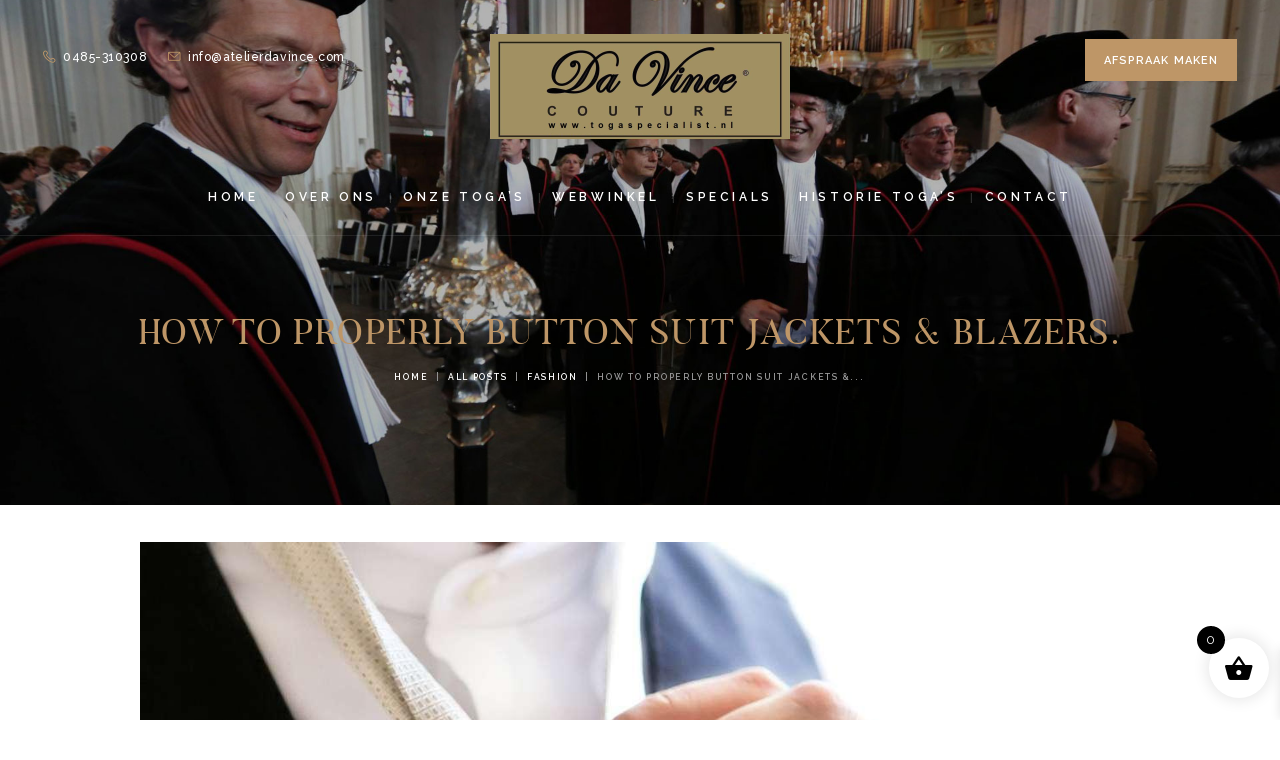

--- FILE ---
content_type: text/html; charset=UTF-8
request_url: https://www.togaspecialist.nl/how-to-properly-button-suit-jackets-blazers/
body_size: 56144
content:
<!DOCTYPE html>
<html lang="nl-NL" class="no-js scheme_default">
<head>
<meta name="viewport" content="width=device-width, initial-scale=1.0">
<meta charset="UTF-8">
<meta name="format-detection" content="telephone=no">
<meta name='robots' content='max-image-preview:large' />
<meta property="og:image" content="https://www.togaspecialist.nl/wp-content/uploads/2016/11/image-10.jpg"/>
<meta name="generator" content="WordPress 6.5.7" />
<meta name="generator" content="WooCommerce 5.8.0" />
<meta name="generator" content="Powered by WPBakery Page Builder - drag and drop page builder for WordPress."/>
<meta name="generator" content="Powered by Slider Revolution 5.4.8.3 - responsive, Mobile-Friendly Slider Plugin for WordPress with comfortable drag and drop interface." />
<meta name="msapplication-TileImage" content="https://www.togaspecialist.nl/wp-content/uploads/2020/06/cropped-cropped-logotogospecialist-32x32-1-270x270.png" />


<script id="bv-lazyload-iframe" data-cfasync="false" bv-exclude="true">var __defProp=Object.defineProperty;var __name=(target,value)=>__defProp(target,"name",{value,configurable:!0});var bv_load_iframe_on_user_action=!0,bv_iframe_lazyload_events=["mousemove","click","keydown","wheel","touchmove","touchend"],bv_load_event_executed=!1,bv_user_action_performed=!1;window.addEventListener("load",()=>{bv_load_event_executed=!0,handle_lazyload_iframes()});for(const event of bv_iframe_lazyload_events)window.addEventListener(event,handle_lazyload_events,{once:!0});function handle_lazyload_events(){for(const event of bv_iframe_lazyload_events)window.removeEventListener(event,handle_lazyload_events);bv_user_action_performed=!0,handle_lazyload_iframes()}__name(handle_lazyload_events,"handle_lazyload_events");function set_iframe_element_src(iframe_element){let src_value=iframe_element.getAttribute("bv-data-src");src_value?(src_value.includes("autoplay=1")&&(src_value+="&mute=1"),iframe_element.setAttribute("src",src_value)):console.log("IFRAME_SRC_NOT_FOUND : "+entry)}__name(set_iframe_element_src,"set_iframe_element_src");function handle_lazyload_iframes(){if(!bv_load_iframe_on_user_action&&bv_load_event_executed||bv_load_iframe_on_user_action&&bv_user_action_performed&&bv_load_event_executed)if("IntersectionObserver"in window){let handleIframes2=function(entries){entries.map(entry2=>{entry2.isIntersecting&&(set_iframe_element_src(entry2.target),iframe_observer.unobserve(entry2.target))})};var handleIframes=handleIframes2;__name(handleIframes2,"handleIframes");const iframe_observer=new IntersectionObserver(handleIframes2);document.querySelectorAll(".bv-lazyload-iframe").forEach(iframe_element=>{iframe_observer.observe(iframe_element)})}else document.querySelectorAll(".bv-lazyload-iframe").forEach(iframe_element=>{set_iframe_element_src(iframe_element)})}__name(handle_lazyload_iframes,"handle_lazyload_iframes");
</script>

<script id="bv-lazyload-images" data-cfasync="false" bv-exclude="true">var __defProp=Object.defineProperty;var __name=(target,value)=>__defProp(target,"name",{value,configurable:!0});var bv_lazyload_event_listener="load",bv_lazyload_events=["mousemove","click","keydown","wheel","touchmove","touchend"],bv_use_srcset_attr=!1,bv_style_observer,img_observer,picture_lazy_observer;bv_lazyload_event_listener=="load"?window.addEventListener("load",event=>{handle_lazyload_images()}):bv_lazyload_event_listener=="readystatechange"&&document.addEventListener("readystatechange",event=>{document.readyState==="interactive"&&handle_lazyload_images()});function add_lazyload_image_event_listeners(handle_lazyload_images2){bv_lazyload_events.forEach(function(event){document.addEventListener(event,handle_lazyload_images2,!0)})}__name(add_lazyload_image_event_listeners,"add_lazyload_image_event_listeners");function remove_lazyload_image_event_listeners(){bv_lazyload_events.forEach(function(event){document.removeEventListener(event,handle_lazyload_images,!0)})}__name(remove_lazyload_image_event_listeners,"remove_lazyload_image_event_listeners");function bv_replace_lazyloaded_image_url(element2){let src_value=element2.getAttribute("bv-data-src"),srcset_value=element2.getAttribute("bv-data-srcset"),currentSrc=element2.getAttribute("src");currentSrc&&currentSrc.startsWith("data:image/svg+xml")&&(bv_use_srcset_attr&&srcset_value&&element2.setAttribute("srcset",srcset_value),src_value&&element2.setAttribute("src",src_value))}__name(bv_replace_lazyloaded_image_url,"bv_replace_lazyloaded_image_url");function bv_replace_inline_style_image_url(element2){let bv_style_attr=element2.getAttribute("bv-data-style");if(console.log(bv_style_attr),bv_style_attr){let currentStyles=element2.getAttribute("style")||"",newStyle=currentStyles+(currentStyles?";":"")+bv_style_attr;element2.setAttribute("style",newStyle)}else console.log("BV_STYLE_ATTRIBUTE_NOT_FOUND : "+entry)}__name(bv_replace_inline_style_image_url,"bv_replace_inline_style_image_url");function handleLazyloadImages(entries){entries.map(entry2=>{entry2.isIntersecting&&(bv_replace_lazyloaded_image_url(entry2.target),img_observer.unobserve(entry2.target))})}__name(handleLazyloadImages,"handleLazyloadImages");function handleOnscreenInlineStyleImages(entries){entries.map(entry2=>{entry2.isIntersecting&&(bv_replace_inline_style_image_url(entry2.target),bv_style_observer.unobserve(entry2.target))})}__name(handleOnscreenInlineStyleImages,"handleOnscreenInlineStyleImages");function handlePictureTags(entries){entries.map(entry2=>{entry2.isIntersecting&&(bv_replace_picture_tag_url(entry2.target),picture_lazy_observer.unobserve(entry2.target))})}__name(handlePictureTags,"handlePictureTags");function bv_replace_picture_tag_url(element2){const child_elements=element2.children;for(let i=0;i<child_elements.length;i++){let child_elem=child_elements[i],_srcset=child_elem.getAttribute("bv-data-srcset"),_src=child_elem.getAttribute("bv-data-src");_srcset&&child_elem.setAttribute("srcset",_srcset),_src&&child_elem.setAttribute("src",_src),bv_replace_picture_tag_url(child_elem)}}__name(bv_replace_picture_tag_url,"bv_replace_picture_tag_url"),"IntersectionObserver"in window&&(bv_style_observer=new IntersectionObserver(handleOnscreenInlineStyleImages),img_observer=new IntersectionObserver(handleLazyloadImages),picture_lazy_observer=new IntersectionObserver(handlePictureTags));function handle_lazyload_images(){"IntersectionObserver"in window?(document.querySelectorAll(".bv-lazyload-bg-style").forEach(target_element=>{bv_style_observer.observe(target_element)}),document.querySelectorAll(".bv-lazyload-tag-img").forEach(img_element=>{img_observer.observe(img_element)}),document.querySelectorAll(".bv-lazyload-picture").forEach(picture_element=>{picture_lazy_observer.observe(picture_element)})):(document.querySelectorAll(".bv-lazyload-bg-style").forEach(target_element=>{bv_replace_inline_style_image_url(target_element)}),document.querySelectorAll(".bv-lazyload-tag-img").forEach(target_element=>{bv_replace_lazyloaded_image_url(target_element)}),document.querySelectorAll(".bv-lazyload-picture").forEach(picture_element=>{bv_replace_picture_tag_url(element)}))}__name(handle_lazyload_images,"handle_lazyload_images");
</script>

<script id="bv-dl-scripts-list" data-cfasync="false" bv-exclude="true">
var scriptAttrs = [{"attrs":{"type":"text\/javascript","defer":true,"data-cfasync":false,"bv_inline_delayed":true,"async":false},"bv_unique_id":"50hK9nZFUDqdntGzIeaH","reference":0},{"attrs":{"defer":true,"data-cfasync":false,"async":false,"type":"text\/javascript","src":"https:\/\/www.togaspecialist.nl\/wp-includes\/js\/jquery\/jquery.min.js?ver=3.7.1","id":"jquery-core-js","bv_inline_delayed":false},"bv_unique_id":"aZFYQCr5wFujOjFgc6V4","reference":1},{"attrs":{"defer":true,"data-cfasync":false,"async":false,"type":"text\/javascript","src":"https:\/\/www.togaspecialist.nl\/wp-includes\/js\/jquery\/jquery-migrate.min.js?ver=3.4.1","id":"jquery-migrate-js","bv_inline_delayed":false},"bv_unique_id":"GjcIuePYSANpNSTO5woT","reference":2},{"attrs":{"type":"text\/javascript","src":"https:\/\/www.togaspecialist.nl\/wp-content\/uploads\/al_opt_content\/SCRIPT\/www.togaspecialist.nl\/.\/wp-content\/plugins\/essential-grid\/public\/assets\/js\/687a920da01328f600e7f719\/687a920da01328f600e7f719-64d1b2b08b1350b4438a8b0be33b688b_jquery.esgbox.min.js?ver=2.3.2","id":"themepunchboxext-js","defer":true,"data-cfasync":false,"async":false,"bv_inline_delayed":false},"bv_unique_id":"hn4eTOn9ZI3D0ij4S3xS","reference":3},{"attrs":{"type":"text\/javascript","src":"https:\/\/www.togaspecialist.nl\/wp-content\/uploads\/al_opt_content\/SCRIPT\/www.togaspecialist.nl\/.\/wp-content\/plugins\/essential-grid\/public\/assets\/js\/687a920da01328f600e7f719\/687a920da01328f600e7f719-bfcfcb7c76cc2e5537ef706c7cff091f_jquery.themepunch.tools.min.js?ver=2.3.2","id":"tp-tools-js","defer":true,"data-cfasync":false,"async":false,"bv_inline_delayed":false},"bv_unique_id":"Mhc49UCGKtnWUeY3QS2E","reference":4},{"attrs":{"type":"text\/javascript","src":"https:\/\/www.togaspecialist.nl\/wp-content\/uploads\/al_opt_content\/SCRIPT\/www.togaspecialist.nl\/.\/wp-content\/plugins\/revslider\/public\/assets\/js\/687a920da01328f600e7f719\/687a920da01328f600e7f719-e1223af8dbcd0552f6f6dc540431451e_jquery.themepunch.revolution.min.js?ver=5.4.8.3","id":"revmin-js","defer":true,"data-cfasync":false,"async":false,"bv_inline_delayed":false},"bv_unique_id":"WAVFz79dJ2SF8TQyoC4h","reference":5},{"attrs":{"type":"text\/javascript","src":"https:\/\/www.togaspecialist.nl\/wp-content\/uploads\/al_opt_content\/SCRIPT\/www.togaspecialist.nl\/.\/wp-content\/plugins\/translatepress-multilingual\/assets\/js\/687a920da01328f600e7f719\/687a920da01328f600e7f719-ab55c224299ea8f0fe7bf738772cc650_trp-frontend-compatibility.js?ver=2.9.13","id":"trp-frontend-compatibility-js","defer":true,"data-cfasync":false,"async":false,"bv_inline_delayed":false},"bv_unique_id":"4Qzbwt3R1FwejrotBVJc","reference":6},{"attrs":{"defer":true,"data-cfasync":false,"bv_inline_delayed":true,"type":"text\/javascript","async":false},"bv_unique_id":"iN6gWxKlItW02QedFTF5","reference":7},{"attrs":{"type":"text\/javascript","defer":true,"data-cfasync":false,"bv_inline_delayed":true,"async":false},"bv_unique_id":"29OoZ7WThrGe3Cx2Sd8H","reference":8},{"attrs":{"type":"text\/javascript","defer":true,"data-cfasync":false,"bv_inline_delayed":true,"async":false},"bv_unique_id":"4dhnffDMoicQhx4nzZdn","reference":9},{"attrs":{"defer":true,"data-cfasync":false,"bv_inline_delayed":true,"type":"text\/javascript","async":false},"bv_unique_id":"QyDB9Bg4yK6lIVp55UI3","reference":10},{"attrs":{"type":"text\/javascript","defer":true,"data-cfasync":false,"bv_inline_delayed":true,"async":false},"bv_unique_id":"0VPnGf3bn36Ln1cnojdx","reference":11},{"attrs":{"defer":true,"data-cfasync":false,"async":false,"bv_inline_delayed":true},"bv_unique_id":"z6xR7HfJ57aDRPym3rWK","reference":12},{"attrs":{"defer":true,"data-cfasync":false,"async":false,"type":"text\/javascript","bv_inline_delayed":true},"bv_unique_id":"HuNRnkQNGuI2ggDoqBKY","reference":13},{"attrs":{"type":"text\/javascript","defer":true,"data-cfasync":false,"bv_inline_delayed":true,"async":false},"bv_unique_id":"uVgITadjur4iV2koeiFz","reference":14},{"attrs":{"type":"text\/javascript","src":"https:\/\/www.togaspecialist.nl\/wp-content\/uploads\/al_opt_content\/SCRIPT\/www.togaspecialist.nl\/.\/wp-content\/plugins\/contact-form-7\/includes\/swv\/js\/687a920da01328f600e7f719\/687a920da01328f600e7f719-efc27e253fae1b7b891fb5a40e687768_index.js?ver=5.9.4","id":"swv-js","defer":true,"data-cfasync":false,"async":false,"bv_inline_delayed":false},"bv_unique_id":"9cpedRFmBbdM5e3twngD","reference":15},{"attrs":{"type":"text\/javascript","id":"contact-form-7-js-extra","defer":true,"data-cfasync":false,"bv_inline_delayed":true,"async":false},"bv_unique_id":"DdBMNCSrvERqlstfUAoi","reference":16},{"attrs":{"type":"text\/javascript","src":"https:\/\/www.togaspecialist.nl\/wp-content\/uploads\/al_opt_content\/SCRIPT\/www.togaspecialist.nl\/.\/wp-content\/plugins\/contact-form-7\/includes\/js\/687a920da01328f600e7f719\/687a920da01328f600e7f719-917602d642f84a211838f0c1757c4dc1_index.js?ver=5.9.4","id":"contact-form-7-js","defer":true,"data-cfasync":false,"async":false,"bv_inline_delayed":false},"bv_unique_id":"h2HC8ArXGvJRWUjTrEIL","reference":17},{"attrs":{"type":"text\/javascript","src":"https:\/\/www.togaspecialist.nl\/wp-content\/uploads\/al_opt_content\/SCRIPT\/www.togaspecialist.nl\/.\/wp-content\/plugins\/trx_addons\/js\/swiper\/687a920da01328f600e7f719\/687a920da01328f600e7f719-723aa46e8bc82ad88a584bd74df7a3e3_swiper.jquery.min.js","id":"swiperslider-js","defer":true,"data-cfasync":false,"async":false,"bv_inline_delayed":false},"bv_unique_id":"qu2qn4XhSKjtHJf16mYi","reference":18},{"attrs":{"type":"text\/javascript","src":"https:\/\/www.togaspecialist.nl\/wp-content\/uploads\/al_opt_content\/SCRIPT\/www.togaspecialist.nl\/.\/wp-content\/plugins\/trx_addons\/js\/magnific\/687a920da01328f600e7f719\/687a920da01328f600e7f719-ba6cf724c8bb1cf5b084e79ff230626e_jquery.magnific-popup.min.js","id":"magnific-popup-js","defer":true,"data-cfasync":false,"async":false,"bv_inline_delayed":false},"bv_unique_id":"p64W5WWZnGaPbBRQWlda","reference":19},{"attrs":{"type":"text\/javascript","id":"trx_addons-js-extra","defer":true,"data-cfasync":false,"bv_inline_delayed":true,"async":false},"bv_unique_id":"wP9r3dg0WC2F2lNkBBz6","reference":20},{"attrs":{"type":"text\/javascript","src":"https:\/\/www.togaspecialist.nl\/wp-content\/uploads\/al_opt_content\/SCRIPT\/www.togaspecialist.nl\/.\/wp-content\/plugins\/trx_addons\/js\/687a920da01328f600e7f719\/687a920da01328f600e7f719-318016b9e5a5107e4a5be18e5c298c39_trx_addons.js","id":"trx_addons-js","defer":true,"data-cfasync":false,"async":false,"bv_inline_delayed":false},"bv_unique_id":"EH3fm0Fy65ZefuXp2q1v","reference":21},{"attrs":{"type":"text\/javascript","src":"https:\/\/www.togaspecialist.nl\/wp-content\/uploads\/al_opt_content\/SCRIPT\/www.togaspecialist.nl\/.\/wp-content\/plugins\/woocommerce\/assets\/js\/jquery-blockui\/687a920da01328f600e7f719\/687a920da01328f600e7f719-2e96f622673104a3fb67ab56f849c073_jquery.blockUI.min.js?ver=2.7.0-wc.5.8.0","id":"jquery-blockui-js","defer":true,"data-cfasync":false,"async":false,"bv_inline_delayed":false},"bv_unique_id":"Rtkp0BR4bk5ckwsC0XIy","reference":22},{"attrs":{"type":"text\/javascript","src":"https:\/\/www.togaspecialist.nl\/wp-content\/uploads\/al_opt_content\/SCRIPT\/www.togaspecialist.nl\/.\/wp-content\/plugins\/woocommerce\/assets\/js\/js-cookie\/687a920da01328f600e7f719\/687a920da01328f600e7f719-d0a6d8547c66b0d7b0172466558d1208_js.cookie.min.js?ver=2.1.4-wc.5.8.0","id":"js-cookie-js","defer":true,"data-cfasync":false,"async":false,"bv_inline_delayed":false},"bv_unique_id":"TFF35pQziIfHOheNYfyo","reference":23},{"attrs":{"type":"text\/javascript","id":"woocommerce-js-extra","defer":true,"data-cfasync":false,"bv_inline_delayed":true,"async":false},"bv_unique_id":"MbpkG656XgEBrHZN0FMz","reference":24},{"attrs":{"type":"text\/javascript","src":"https:\/\/www.togaspecialist.nl\/wp-content\/uploads\/al_opt_content\/SCRIPT\/www.togaspecialist.nl\/.\/wp-content\/plugins\/woocommerce\/assets\/js\/frontend\/687a920da01328f600e7f719\/687a920da01328f600e7f719-b72c1cbb1530a011a27bd9800f26765a_woocommerce.min.js?ver=5.8.0","id":"woocommerce-js","defer":true,"data-cfasync":false,"async":false,"bv_inline_delayed":false},"bv_unique_id":"mZsXmxXPBF51XheUvKh9","reference":25},{"attrs":{"type":"text\/javascript","id":"wc-cart-fragments-js-extra","defer":true,"data-cfasync":false,"bv_inline_delayed":true,"async":false},"bv_unique_id":"eXj6rQ3oi68dhnY1f89h","reference":26},{"attrs":{"type":"text\/javascript","src":"https:\/\/www.togaspecialist.nl\/wp-content\/uploads\/al_opt_content\/SCRIPT\/www.togaspecialist.nl\/.\/wp-content\/plugins\/woocommerce\/assets\/js\/frontend\/687a920da01328f600e7f719\/687a920da01328f600e7f719-51af5d767f0300f23ecec6298b707395_cart-fragments.min.js?ver=5.8.0","id":"wc-cart-fragments-js","defer":true,"data-cfasync":false,"async":false,"bv_inline_delayed":false},"bv_unique_id":"Mn4r1CEq9tf6FL2Ut2j5","reference":27},{"attrs":{"type":"module","defer":true,"src":"https:\/\/cdn.jsdelivr.net\/npm\/@sendcloud\/checkout-plugin-ui@2.0.0\/dist\/checkout-plugin-ui-loader.js?ver=2.4.5","id":"sendcloud-checkout-widget-js","data-cfasync":false,"async":false,"bv_inline_delayed":false},"bv_unique_id":"nEkn3Zdr88GNpVmADeNL","reference":28},{"attrs":{"type":"text\/javascript","src":"https:\/\/www.togaspecialist.nl\/wp-content\/uploads\/al_opt_content\/SCRIPT\/www.togaspecialist.nl\/.\/wp-content\/plugins\/sendcloud-shipping\/resources\/js\/687a920da01328f600e7f719\/687a920da01328f600e7f719-a8ebceaccfbd56c7ebdef31a7949f149_sendcloud.checkout-widget-controller.js?ver=2.4.5","id":"sendcloud-checkout-widget-controller-js","defer":true,"data-cfasync":false,"async":false,"bv_inline_delayed":false},"bv_unique_id":"xjjjiJCr6i9sw5lPNtZs","reference":29},{"attrs":{"type":"text\/javascript","id":"xoo-wsc-main-js-js-extra","defer":true,"data-cfasync":false,"bv_inline_delayed":true,"async":false},"bv_unique_id":"Ir9Hf9JCJcqrvXGCSwYP","reference":30},{"attrs":{"type":"text\/javascript","src":"https:\/\/www.togaspecialist.nl\/wp-content\/uploads\/al_opt_content\/SCRIPT\/www.togaspecialist.nl\/.\/wp-content\/plugins\/side-cart-woocommerce\/assets\/js\/687a920da01328f600e7f719\/687a920da01328f600e7f719-3c303dccf642b6c7be917fbbc5efb595_xoo-wsc-main.js?ver=2.6.5","id":"xoo-wsc-main-js-js","defer":true,"data-wp-strategy":"defer","data-cfasync":false,"async":false,"bv_inline_delayed":false},"bv_unique_id":"LCH6UNZwyKGImVZMYWfT","reference":31},{"attrs":{"type":"text\/javascript","src":"https:\/\/www.google.com\/recaptcha\/api.js?render=6LfhIvIhAAAAADhaYmLgKwJx6HlaqdP1jBFBf4ag&ver=3.0","id":"google-recaptcha-js","defer":true,"data-cfasync":false,"async":false,"bv_inline_delayed":false},"bv_unique_id":"WsUV52ChtU0hXrekgqbo","reference":32},{"attrs":{"defer":true,"data-cfasync":false,"async":false,"type":"text\/javascript","src":"https:\/\/www.togaspecialist.nl\/wp-includes\/js\/dist\/vendor\/wp-polyfill-inert.min.js?ver=3.1.2","id":"wp-polyfill-inert-js","bv_inline_delayed":false},"bv_unique_id":"W7pI5qZmo4YHJpUoG8TS","reference":33},{"attrs":{"defer":true,"data-cfasync":false,"async":false,"type":"text\/javascript","src":"https:\/\/www.togaspecialist.nl\/wp-includes\/js\/dist\/vendor\/regenerator-runtime.min.js?ver=0.14.0","id":"regenerator-runtime-js","bv_inline_delayed":false},"bv_unique_id":"vHz3vrjfECr0v2afgvvg","reference":34},{"attrs":{"defer":true,"data-cfasync":false,"async":false,"type":"text\/javascript","src":"https:\/\/www.togaspecialist.nl\/wp-includes\/js\/dist\/vendor\/wp-polyfill.min.js?ver=3.15.0","id":"wp-polyfill-js","bv_inline_delayed":false},"bv_unique_id":"CZC7cEWS2RmHt12FjH9C","reference":35},{"attrs":{"type":"text\/javascript","id":"wpcf7-recaptcha-js-extra","defer":true,"data-cfasync":false,"bv_inline_delayed":true,"async":false},"bv_unique_id":"H1gZNuQFaoeNMD1G9DuE","reference":36},{"attrs":{"type":"text\/javascript","src":"https:\/\/www.togaspecialist.nl\/wp-content\/uploads\/al_opt_content\/SCRIPT\/www.togaspecialist.nl\/.\/wp-content\/plugins\/contact-form-7\/modules\/recaptcha\/687a920da01328f600e7f719\/687a920da01328f600e7f719-ec0187677793456f98473f49d9e9b95f_index.js?ver=5.9.4","id":"wpcf7-recaptcha-js","defer":true,"data-cfasync":false,"async":false,"bv_inline_delayed":false},"bv_unique_id":"mlweybFYvq0EQBVobdnW","reference":37},{"attrs":{"type":"text\/javascript","src":"https:\/\/www.togaspecialist.nl\/wp-content\/uploads\/al_opt_content\/SCRIPT\/www.togaspecialist.nl\/.\/wp-content\/themes\/petermason\/js\/687a920da01328f600e7f719\/687a920da01328f600e7f719-ceaa00fb511b9e9634f458c2ad7395c2_superfish.js","id":"superfish-js","defer":true,"data-cfasync":false,"async":false,"bv_inline_delayed":false},"bv_unique_id":"JaNSVxKU2o6Cilv2SQMO","reference":38},{"attrs":{"type":"text\/javascript","id":"petermason-init-js-extra","defer":true,"data-cfasync":false,"bv_inline_delayed":true,"async":false},"bv_unique_id":"2Ct3qA3VMoE1DNQm4mOA","reference":39},{"attrs":{"type":"text\/javascript","src":"https:\/\/www.togaspecialist.nl\/wp-content\/uploads\/al_opt_content\/SCRIPT\/www.togaspecialist.nl\/.\/wp-content\/themes\/petermason\/js\/687a920da01328f600e7f719\/687a920da01328f600e7f719-e57cf2132f18ddc22ac40d3637753654___scripts.js","id":"petermason-init-js","defer":true,"data-cfasync":false,"async":false,"bv_inline_delayed":false},"bv_unique_id":"yJVwXLi4l8McLaLPlAl7","reference":40},{"attrs":{"defer":true,"data-cfasync":false,"async":false,"type":"text\/javascript","src":"https:\/\/www.togaspecialist.nl\/wp-includes\/js\/comment-reply.min.js?ver=6.5.7","id":"comment-reply-js","data-wp-strategy":"async","bv_inline_delayed":false},"bv_unique_id":"U4usX6QOZ9os3JLYKOWW","reference":41},{"attrs":{"type":"text\/javascript","id":"mediaelement-core-js-before","defer":true,"data-cfasync":false,"bv_inline_delayed":true,"async":false},"bv_unique_id":"kbdqvuCg1cMKlbPmMBZ1","reference":42},{"attrs":{"defer":true,"data-cfasync":false,"async":false,"type":"text\/javascript","src":"https:\/\/www.togaspecialist.nl\/wp-includes\/js\/mediaelement\/mediaelement-and-player.min.js?ver=4.2.17","id":"mediaelement-core-js","bv_inline_delayed":false},"bv_unique_id":"wn4xE9YQ1Zf0iSxGywAZ","reference":43},{"attrs":{"defer":true,"data-cfasync":false,"async":false,"type":"text\/javascript","src":"https:\/\/www.togaspecialist.nl\/wp-includes\/js\/mediaelement\/mediaelement-migrate.min.js?ver=6.5.7","id":"mediaelement-migrate-js","bv_inline_delayed":false},"bv_unique_id":"hwI9o8DfWoH73pPGWh7V","reference":44},{"attrs":{"type":"text\/javascript","id":"mediaelement-js-extra","defer":true,"data-cfasync":false,"bv_inline_delayed":true,"async":false},"bv_unique_id":"Vcbs5RAqvdxUsQguGdjX","reference":45},{"attrs":{"defer":true,"data-cfasync":false,"async":false,"type":"text\/javascript","src":"https:\/\/www.togaspecialist.nl\/wp-includes\/js\/mediaelement\/wp-mediaelement.min.js?ver=6.5.7","id":"wp-mediaelement-js","bv_inline_delayed":false},"bv_unique_id":"2ZomiMadFr51v1nIwXfZ","reference":46},{"attrs":{"type":"text\/javascript","src":"https:\/\/www.togaspecialist.nl\/wp-content\/uploads\/al_opt_content\/SCRIPT\/www.togaspecialist.nl\/.\/wp-content\/plugins\/js_composer\/assets\/js\/dist\/687a920da01328f600e7f719\/687a920da01328f600e7f719-5d8ca9cda687e609761f6bc0e88f1903_js_composer_front.min.js?ver=8.0.1","id":"wpb_composer_front_js-js","defer":true,"data-cfasync":false,"async":false,"bv_inline_delayed":false},"bv_unique_id":"P59pAhpj9UtM7X4WNywY","reference":47},{"attrs":{"defer":true,"data-cfasync":false,"bv_inline_delayed":true,"type":"text\/javascript","async":false},"bv_unique_id":"vzTxmFGEmSeOzW0cGsym","reference":48},{"attrs":{"src":"data:text\/javascript;base64, [base64]","id":"bv-trigger-listener","type":"text\/javascript","defer":true,"async":false},"bv_unique_id":"d6fe9c24159ed4a27d224d91c70f8fdc","reference":100000000}];
</script>
<script id="bv-web-worker" type="javascript/worker" data-cfasync="false" bv-exclude="true">var __defProp=Object.defineProperty;var __name=(target,value)=>__defProp(target,"name",{value,configurable:!0});self.onmessage=function(e){var counter=e.data.fetch_urls.length;e.data.fetch_urls.forEach(function(fetch_url){loadUrl(fetch_url,function(){console.log("DONE: "+fetch_url),counter=counter-1,counter===0&&self.postMessage({status:"SUCCESS"})})})};async function loadUrl(fetch_url,callback){try{var request=new Request(fetch_url,{mode:"no-cors",redirect:"follow"});await fetch(request),callback()}catch(fetchError){console.log("Fetch Error loading URL:",fetchError);try{var xhr=new XMLHttpRequest;xhr.onerror=callback,xhr.onload=callback,xhr.responseType="blob",xhr.open("GET",fetch_url,!0),xhr.send()}catch(xhrError){console.log("XHR Error loading URL:",xhrError),callback()}}}__name(loadUrl,"loadUrl");
</script>
<script id="bv-web-worker-handler" data-cfasync="false" bv-exclude="true">var __defProp=Object.defineProperty;var __name=(target,value)=>__defProp(target,"name",{value,configurable:!0});if(typeof scriptAttrs<"u"&&Array.isArray(scriptAttrs)&&scriptAttrs.length>0){const lastElement=scriptAttrs[scriptAttrs.length-1];if(lastElement.attrs&&lastElement.attrs.id==="bv-trigger-listener"){var bv_custom_ready_state_value="loading";Object.defineProperty(document,"readyState",{get:__name(function(){return bv_custom_ready_state_value},"get"),set:__name(function(){},"set")})}}if(typeof scriptAttrs>"u"||!Array.isArray(scriptAttrs))var scriptAttrs=[];if(typeof linkStyleAttrs>"u"||!Array.isArray(linkStyleAttrs))var linkStyleAttrs=[];var js_dom_loaded=!1;document.addEventListener("DOMContentLoaded",()=>{js_dom_loaded=!0});const EVENTS=["mousemove","click","keydown","wheel","touchmove","touchend"];var scriptUrls=[],styleUrls=[],bvEventCalled=!1,workerFinished=!1,functionExec=!1;scriptAttrs.forEach((scriptAttr,index)=>{scriptAttr.attrs.src&&!scriptAttr.attrs.src.includes("data:text/javascript")&&(scriptUrls[index]=scriptAttr.attrs.src)}),linkStyleAttrs.forEach((linkAttr,index)=>{styleUrls[index]=linkAttr.attrs.href});var fetchUrls=styleUrls.concat(scriptUrls);function addEventListeners(bvEventHandler2){EVENTS.forEach(function(event){document.addEventListener(event,bvEventFired,!0),document.addEventListener(event,bvEventHandler2,!0)})}__name(addEventListeners,"addEventListeners");function removeEventListeners(){EVENTS.forEach(function(event){document.removeEventListener(event,bvEventHandler,!0)})}__name(removeEventListeners,"removeEventListeners");function bvEventFired(){bvEventCalled||(bvEventCalled=!0,workerFinished=!0)}__name(bvEventFired,"bvEventFired");function bvGetElement(attributes,element){Object.keys(attributes).forEach(function(attr){attr==="async"?element.async=attributes[attr]:attr==="innerHTML"?element.innerHTML=atob(attributes[attr]):element.setAttribute(attr,attributes[attr])})}__name(bvGetElement,"bvGetElement");function bvAddElement(attr,element){var attributes=attr.attrs;if(attributes.bv_inline_delayed){let bvScriptId=attr.bv_unique_id,bvScriptElement=document.querySelector("[bv_unique_id='"+bvScriptId+"']");bvScriptElement?(!attributes.innerHTML&&!attributes.src&&bvScriptElement.textContent.trim()!==""&&(attributes.src="data:text/javascript;base64, "+btoa(unescape(encodeURIComponent(bvScriptElement.textContent)))),bvGetElement(attributes,element),bvScriptElement.after(element)):console.log(`Script not found for ${bvScriptId}`)}else{bvGetElement(attributes,element);var templateId=attr.bv_unique_id,targetElement=document.querySelector("[id='"+templateId+"']");targetElement&&targetElement.after(element)}}__name(bvAddElement,"bvAddElement");function bvEventHandler(){if(console.log("EVENT FIRED"),js_dom_loaded&&bvEventCalled&&workerFinished&&!functionExec){functionExec=!0;const bv_style_elements=document.querySelectorAll('style[type="bv_inline_delayed_css"], template[id]');bv_custom_ready_state_value==="loading"&&(bv_custom_ready_state_value="interactive"),bv_style_elements.forEach(element=>{if(element.tagName.toLowerCase()==="style")element.type="text/css",console.log("INLINE STYLE ENABLED");else if(element.tagName.toLowerCase()==="template"){var templateId=element.id,linkStyleAttr=linkStyleAttrs.find(attr=>attr.bv_unique_id===templateId);if(linkStyleAttr){var link=document.createElement("link");bvAddElement(linkStyleAttr,link),element.parentNode&&element.parentNode.replaceChild(link,element),console.log("EXTERNAL STYLE ADDED")}else console.log(`No linkStyleAttr found for template ID ${templateId}`)}}),linkStyleAttrs.forEach((linkStyleAttr,index)=>{console.log("STYLE ADDED");var element=document.createElement("link");bvAddElement(linkStyleAttr,element)}),scriptAttrs.forEach((scriptAttr,index)=>{console.log("JS ADDED");var element=document.createElement("script");bvAddElement(scriptAttr,element)}),removeEventListeners()}}__name(bvEventHandler,"bvEventHandler"),addEventListeners(bvEventHandler);var requestObject=window.URL||window.webkitURL,bvWorker=new Worker(requestObject.createObjectURL(new Blob([document.getElementById("bv-web-worker").textContent],{type:"text/javascript"})));bvWorker.onmessage=function(e){e.data.status==="SUCCESS"&&(console.log("WORKER_FINISHED"),workerFinished=!0,bvEventHandler())};var bv_load_event_fired=!1;addEventListener("load",()=>{bvEventHandler(),bv_call_fetch_urls(),bv_load_event_fired=!0});function bv_call_fetch_urls(){!bv_load_event_fired&&!workerFinished&&(bvWorker.postMessage({fetch_urls:fetchUrls}),bv_initiate_worker_timer())}__name(bv_call_fetch_urls,"bv_call_fetch_urls"),setTimeout(function(){bv_call_fetch_urls()},5e3);function bv_initiate_worker_timer(){setTimeout(function(){workerFinished||(console.log("WORKER_TIMEDOUT"),workerFinished=!0,bvWorker.terminate()),bvEventHandler()},4e3)}__name(bv_initiate_worker_timer,"bv_initiate_worker_timer");
</script>

			
		
		
		<link rel="profile" href="http://gmpg.org/xfn/11">
		<link rel="pingback" href="https://www.togaspecialist.nl/xmlrpc.php">
		<title>How to Properly Button Suit Jackets &#038; Blazers. &#8211; Toga Atelier Da Vince</title>

<link rel='dns-prefetch' href='//cdn.jsdelivr.net' />
<link rel='dns-prefetch' href='//fonts.googleapis.com' />
<link rel="alternate" type="application/rss+xml" title="Toga Atelier Da Vince &raquo; feed" href="https://www.togaspecialist.nl/feed/" />
<link rel="alternate" type="application/rss+xml" title="Toga Atelier Da Vince &raquo; reactiesfeed" href="https://www.togaspecialist.nl/comments/feed/" />
<link rel="alternate" type="application/rss+xml" title="Toga Atelier Da Vince &raquo; How to Properly Button Suit Jackets &#038; Blazers. reactiesfeed" href="https://www.togaspecialist.nl/how-to-properly-button-suit-jackets-blazers/feed/" />

<script type="bv_inline_delayed_js" bv_unique_id="50hK9nZFUDqdntGzIeaH" defer="1" data-cfasync="" bv_inline_delayed="1" async="">/* <![CDATA[ */
window._wpemojiSettings = {"baseUrl":"https:\/\/s.w.org\/images\/core\/emoji\/15.0.3\/72x72\/","ext":".png","svgUrl":"https:\/\/s.w.org\/images\/core\/emoji\/15.0.3\/svg\/","svgExt":".svg","source":{"concatemoji":"https:\/\/www.togaspecialist.nl\/wp-includes\/js\/wp-emoji-release.min.js?ver=6.5.7"}};
/*! This file is auto-generated */
!function(i,n){var o,s,e;function c(e){try{var t={supportTests:e,timestamp:(new Date).valueOf()};sessionStorage.setItem(o,JSON.stringify(t))}catch(e){}}function p(e,t,n){e.clearRect(0,0,e.canvas.width,e.canvas.height),e.fillText(t,0,0);var t=new Uint32Array(e.getImageData(0,0,e.canvas.width,e.canvas.height).data),r=(e.clearRect(0,0,e.canvas.width,e.canvas.height),e.fillText(n,0,0),new Uint32Array(e.getImageData(0,0,e.canvas.width,e.canvas.height).data));return t.every(function(e,t){return e===r[t]})}function u(e,t,n){switch(t){case"flag":return n(e,"\ud83c\udff3\ufe0f\u200d\u26a7\ufe0f","\ud83c\udff3\ufe0f\u200b\u26a7\ufe0f")?!1:!n(e,"\ud83c\uddfa\ud83c\uddf3","\ud83c\uddfa\u200b\ud83c\uddf3")&&!n(e,"\ud83c\udff4\udb40\udc67\udb40\udc62\udb40\udc65\udb40\udc6e\udb40\udc67\udb40\udc7f","\ud83c\udff4\u200b\udb40\udc67\u200b\udb40\udc62\u200b\udb40\udc65\u200b\udb40\udc6e\u200b\udb40\udc67\u200b\udb40\udc7f");case"emoji":return!n(e,"\ud83d\udc26\u200d\u2b1b","\ud83d\udc26\u200b\u2b1b")}return!1}function f(e,t,n){var r="undefined"!=typeof WorkerGlobalScope&&self instanceof WorkerGlobalScope?new OffscreenCanvas(300,150):i.createElement("canvas"),a=r.getContext("2d",{willReadFrequently:!0}),o=(a.textBaseline="top",a.font="600 32px Arial",{});return e.forEach(function(e){o[e]=t(a,e,n)}),o}function t(e){var t=i.createElement("script");t.src=e,t.defer=!0,i.head.appendChild(t)}"undefined"!=typeof Promise&&(o="wpEmojiSettingsSupports",s=["flag","emoji"],n.supports={everything:!0,everythingExceptFlag:!0},e=new Promise(function(e){i.addEventListener("DOMContentLoaded",e,{once:!0})}),new Promise(function(t){var n=function(){try{var e=JSON.parse(sessionStorage.getItem(o));if("object"==typeof e&&"number"==typeof e.timestamp&&(new Date).valueOf()<e.timestamp+604800&&"object"==typeof e.supportTests)return e.supportTests}catch(e){}return null}();if(!n){if("undefined"!=typeof Worker&&"undefined"!=typeof OffscreenCanvas&&"undefined"!=typeof URL&&URL.createObjectURL&&"undefined"!=typeof Blob)try{var e="postMessage("+f.toString()+"("+[JSON.stringify(s),u.toString(),p.toString()].join(",")+"));",r=new Blob([e],{type:"text/javascript"}),a=new Worker(URL.createObjectURL(r),{name:"wpTestEmojiSupports"});return void(a.onmessage=function(e){c(n=e.data),a.terminate(),t(n)})}catch(e){}c(n=f(s,u,p))}t(n)}).then(function(e){for(var t in e)n.supports[t]=e[t],n.supports.everything=n.supports.everything&&n.supports[t],"flag"!==t&&(n.supports.everythingExceptFlag=n.supports.everythingExceptFlag&&n.supports[t]);n.supports.everythingExceptFlag=n.supports.everythingExceptFlag&&!n.supports.flag,n.DOMReady=!1,n.readyCallback=function(){n.DOMReady=!0}}).then(function(){return e}).then(function(){var e;n.supports.everything||(n.readyCallback(),(e=n.source||{}).concatemoji?t(e.concatemoji):e.wpemoji&&e.twemoji&&(t(e.twemoji),t(e.wpemoji)))}))}((window,document),window._wpemojiSettings);
/* ]]> */</script>
<style id='wp-emoji-styles-inline-css' type='text/css'>

	img.wp-smiley, img.emoji {
		display: inline !important;
		border: none !important;
		box-shadow: none !important;
		height: 1em !important;
		width: 1em !important;
		margin: 0 0.07em !important;
		vertical-align: -0.1em !important;
		background: none !important;
		padding: 0 !important;
	}
</style>
<link rel='stylesheet' id='wp-block-library-css' href='https://www.togaspecialist.nl/wp-includes/css/dist/block-library/style.min.css?ver=6.5.7' type='text/css' media='all' />
<link rel='stylesheet' id='wc-blocks-vendors-style-css' href='https://www.togaspecialist.nl/wp-content/plugins/woocommerce/packages/woocommerce-blocks/build/wc-blocks-vendors-style.css?ver=5.9.1' type='text/css' media='all' />
<link rel='stylesheet' id='wc-blocks-style-css' href='https://www.togaspecialist.nl/wp-content/plugins/woocommerce/packages/woocommerce-blocks/build/wc-blocks-style.css?ver=5.9.1' type='text/css' media='all' />
<style id='classic-theme-styles-inline-css' type='text/css'>
/*! This file is auto-generated */
.wp-block-button__link{color:#fff;background-color:#32373c;border-radius:9999px;box-shadow:none;text-decoration:none;padding:calc(.667em + 2px) calc(1.333em + 2px);font-size:1.125em}.wp-block-file__button{background:#32373c;color:#fff;text-decoration:none}
</style>
<style id='global-styles-inline-css' type='text/css'>
body{--wp--preset--color--black: #000000;--wp--preset--color--cyan-bluish-gray: #abb8c3;--wp--preset--color--white: #ffffff;--wp--preset--color--pale-pink: #f78da7;--wp--preset--color--vivid-red: #cf2e2e;--wp--preset--color--luminous-vivid-orange: #ff6900;--wp--preset--color--luminous-vivid-amber: #fcb900;--wp--preset--color--light-green-cyan: #7bdcb5;--wp--preset--color--vivid-green-cyan: #00d084;--wp--preset--color--pale-cyan-blue: #8ed1fc;--wp--preset--color--vivid-cyan-blue: #0693e3;--wp--preset--color--vivid-purple: #9b51e0;--wp--preset--gradient--vivid-cyan-blue-to-vivid-purple: linear-gradient(135deg,rgba(6,147,227,1) 0%,rgb(155,81,224) 100%);--wp--preset--gradient--light-green-cyan-to-vivid-green-cyan: linear-gradient(135deg,rgb(122,220,180) 0%,rgb(0,208,130) 100%);--wp--preset--gradient--luminous-vivid-amber-to-luminous-vivid-orange: linear-gradient(135deg,rgba(252,185,0,1) 0%,rgba(255,105,0,1) 100%);--wp--preset--gradient--luminous-vivid-orange-to-vivid-red: linear-gradient(135deg,rgba(255,105,0,1) 0%,rgb(207,46,46) 100%);--wp--preset--gradient--very-light-gray-to-cyan-bluish-gray: linear-gradient(135deg,rgb(238,238,238) 0%,rgb(169,184,195) 100%);--wp--preset--gradient--cool-to-warm-spectrum: linear-gradient(135deg,rgb(74,234,220) 0%,rgb(151,120,209) 20%,rgb(207,42,186) 40%,rgb(238,44,130) 60%,rgb(251,105,98) 80%,rgb(254,248,76) 100%);--wp--preset--gradient--blush-light-purple: linear-gradient(135deg,rgb(255,206,236) 0%,rgb(152,150,240) 100%);--wp--preset--gradient--blush-bordeaux: linear-gradient(135deg,rgb(254,205,165) 0%,rgb(254,45,45) 50%,rgb(107,0,62) 100%);--wp--preset--gradient--luminous-dusk: linear-gradient(135deg,rgb(255,203,112) 0%,rgb(199,81,192) 50%,rgb(65,88,208) 100%);--wp--preset--gradient--pale-ocean: linear-gradient(135deg,rgb(255,245,203) 0%,rgb(182,227,212) 50%,rgb(51,167,181) 100%);--wp--preset--gradient--electric-grass: linear-gradient(135deg,rgb(202,248,128) 0%,rgb(113,206,126) 100%);--wp--preset--gradient--midnight: linear-gradient(135deg,rgb(2,3,129) 0%,rgb(40,116,252) 100%);--wp--preset--font-size--small: 13px;--wp--preset--font-size--medium: 20px;--wp--preset--font-size--large: 36px;--wp--preset--font-size--x-large: 42px;--wp--preset--spacing--20: 0.44rem;--wp--preset--spacing--30: 0.67rem;--wp--preset--spacing--40: 1rem;--wp--preset--spacing--50: 1.5rem;--wp--preset--spacing--60: 2.25rem;--wp--preset--spacing--70: 3.38rem;--wp--preset--spacing--80: 5.06rem;--wp--preset--shadow--natural: 6px 6px 9px rgba(0, 0, 0, 0.2);--wp--preset--shadow--deep: 12px 12px 50px rgba(0, 0, 0, 0.4);--wp--preset--shadow--sharp: 6px 6px 0px rgba(0, 0, 0, 0.2);--wp--preset--shadow--outlined: 6px 6px 0px -3px rgba(255, 255, 255, 1), 6px 6px rgba(0, 0, 0, 1);--wp--preset--shadow--crisp: 6px 6px 0px rgba(0, 0, 0, 1);}:where(.is-layout-flex){gap: 0.5em;}:where(.is-layout-grid){gap: 0.5em;}body .is-layout-flex{display: flex;}body .is-layout-flex{flex-wrap: wrap;align-items: center;}body .is-layout-flex > *{margin: 0;}body .is-layout-grid{display: grid;}body .is-layout-grid > *{margin: 0;}:where(.wp-block-columns.is-layout-flex){gap: 2em;}:where(.wp-block-columns.is-layout-grid){gap: 2em;}:where(.wp-block-post-template.is-layout-flex){gap: 1.25em;}:where(.wp-block-post-template.is-layout-grid){gap: 1.25em;}.has-black-color{color: var(--wp--preset--color--black) !important;}.has-cyan-bluish-gray-color{color: var(--wp--preset--color--cyan-bluish-gray) !important;}.has-white-color{color: var(--wp--preset--color--white) !important;}.has-pale-pink-color{color: var(--wp--preset--color--pale-pink) !important;}.has-vivid-red-color{color: var(--wp--preset--color--vivid-red) !important;}.has-luminous-vivid-orange-color{color: var(--wp--preset--color--luminous-vivid-orange) !important;}.has-luminous-vivid-amber-color{color: var(--wp--preset--color--luminous-vivid-amber) !important;}.has-light-green-cyan-color{color: var(--wp--preset--color--light-green-cyan) !important;}.has-vivid-green-cyan-color{color: var(--wp--preset--color--vivid-green-cyan) !important;}.has-pale-cyan-blue-color{color: var(--wp--preset--color--pale-cyan-blue) !important;}.has-vivid-cyan-blue-color{color: var(--wp--preset--color--vivid-cyan-blue) !important;}.has-vivid-purple-color{color: var(--wp--preset--color--vivid-purple) !important;}.has-black-background-color{background-color: var(--wp--preset--color--black) !important;}.has-cyan-bluish-gray-background-color{background-color: var(--wp--preset--color--cyan-bluish-gray) !important;}.has-white-background-color{background-color: var(--wp--preset--color--white) !important;}.has-pale-pink-background-color{background-color: var(--wp--preset--color--pale-pink) !important;}.has-vivid-red-background-color{background-color: var(--wp--preset--color--vivid-red) !important;}.has-luminous-vivid-orange-background-color{background-color: var(--wp--preset--color--luminous-vivid-orange) !important;}.has-luminous-vivid-amber-background-color{background-color: var(--wp--preset--color--luminous-vivid-amber) !important;}.has-light-green-cyan-background-color{background-color: var(--wp--preset--color--light-green-cyan) !important;}.has-vivid-green-cyan-background-color{background-color: var(--wp--preset--color--vivid-green-cyan) !important;}.has-pale-cyan-blue-background-color{background-color: var(--wp--preset--color--pale-cyan-blue) !important;}.has-vivid-cyan-blue-background-color{background-color: var(--wp--preset--color--vivid-cyan-blue) !important;}.has-vivid-purple-background-color{background-color: var(--wp--preset--color--vivid-purple) !important;}.has-black-border-color{border-color: var(--wp--preset--color--black) !important;}.has-cyan-bluish-gray-border-color{border-color: var(--wp--preset--color--cyan-bluish-gray) !important;}.has-white-border-color{border-color: var(--wp--preset--color--white) !important;}.has-pale-pink-border-color{border-color: var(--wp--preset--color--pale-pink) !important;}.has-vivid-red-border-color{border-color: var(--wp--preset--color--vivid-red) !important;}.has-luminous-vivid-orange-border-color{border-color: var(--wp--preset--color--luminous-vivid-orange) !important;}.has-luminous-vivid-amber-border-color{border-color: var(--wp--preset--color--luminous-vivid-amber) !important;}.has-light-green-cyan-border-color{border-color: var(--wp--preset--color--light-green-cyan) !important;}.has-vivid-green-cyan-border-color{border-color: var(--wp--preset--color--vivid-green-cyan) !important;}.has-pale-cyan-blue-border-color{border-color: var(--wp--preset--color--pale-cyan-blue) !important;}.has-vivid-cyan-blue-border-color{border-color: var(--wp--preset--color--vivid-cyan-blue) !important;}.has-vivid-purple-border-color{border-color: var(--wp--preset--color--vivid-purple) !important;}.has-vivid-cyan-blue-to-vivid-purple-gradient-background{background: var(--wp--preset--gradient--vivid-cyan-blue-to-vivid-purple) !important;}.has-light-green-cyan-to-vivid-green-cyan-gradient-background{background: var(--wp--preset--gradient--light-green-cyan-to-vivid-green-cyan) !important;}.has-luminous-vivid-amber-to-luminous-vivid-orange-gradient-background{background: var(--wp--preset--gradient--luminous-vivid-amber-to-luminous-vivid-orange) !important;}.has-luminous-vivid-orange-to-vivid-red-gradient-background{background: var(--wp--preset--gradient--luminous-vivid-orange-to-vivid-red) !important;}.has-very-light-gray-to-cyan-bluish-gray-gradient-background{background: var(--wp--preset--gradient--very-light-gray-to-cyan-bluish-gray) !important;}.has-cool-to-warm-spectrum-gradient-background{background: var(--wp--preset--gradient--cool-to-warm-spectrum) !important;}.has-blush-light-purple-gradient-background{background: var(--wp--preset--gradient--blush-light-purple) !important;}.has-blush-bordeaux-gradient-background{background: var(--wp--preset--gradient--blush-bordeaux) !important;}.has-luminous-dusk-gradient-background{background: var(--wp--preset--gradient--luminous-dusk) !important;}.has-pale-ocean-gradient-background{background: var(--wp--preset--gradient--pale-ocean) !important;}.has-electric-grass-gradient-background{background: var(--wp--preset--gradient--electric-grass) !important;}.has-midnight-gradient-background{background: var(--wp--preset--gradient--midnight) !important;}.has-small-font-size{font-size: var(--wp--preset--font-size--small) !important;}.has-medium-font-size{font-size: var(--wp--preset--font-size--medium) !important;}.has-large-font-size{font-size: var(--wp--preset--font-size--large) !important;}.has-x-large-font-size{font-size: var(--wp--preset--font-size--x-large) !important;}
.wp-block-navigation a:where(:not(.wp-element-button)){color: inherit;}
:where(.wp-block-post-template.is-layout-flex){gap: 1.25em;}:where(.wp-block-post-template.is-layout-grid){gap: 1.25em;}
:where(.wp-block-columns.is-layout-flex){gap: 2em;}:where(.wp-block-columns.is-layout-grid){gap: 2em;}
.wp-block-pullquote{font-size: 1.5em;line-height: 1.6;}
</style>
<link rel='stylesheet' id='contact-form-7-css' href='https://www.togaspecialist.nl/wp-content/plugins/contact-form-7/includes/css/styles.css?ver=5.9.4' type='text/css' media='all' />
<link rel='stylesheet' id='essential-grid-plugin-settings-css' href='https://www.togaspecialist.nl/wp-content/plugins/essential-grid/public/assets/css/settings.css?ver=2.3.2' type='text/css' media='all' />
<link rel='stylesheet' id='tp-open-sans-css' href='https://fonts.googleapis.com/css?family=Open+Sans%3A300%2C400%2C600%2C700%2C800&#038;ver=6.5.7' type='text/css' media='all' />
<link rel='stylesheet' id='tp-raleway-css' href='https://fonts.googleapis.com/css?family=Raleway%3A100%2C200%2C300%2C400%2C500%2C600%2C700%2C800%2C900&#038;ver=6.5.7' type='text/css' media='all' />
<link rel='stylesheet' id='tp-droid-serif-css' href='https://fonts.googleapis.com/css?family=Droid+Serif%3A400%2C700&#038;ver=6.5.7' type='text/css' media='all' />
<link rel='stylesheet' id='tp-fontello-css' href='https://www.togaspecialist.nl/wp-content/plugins/essential-grid/public/assets/font/fontello/css/fontello.css?ver=2.3.2' type='text/css' media='all' />
<link rel='stylesheet' id='ns-style-remove-related-css-css' href='https://www.togaspecialist.nl/wp-content/plugins/ns-remove-related-products-for-woocommerce//css/style_remove.css?ver=6.5.7' type='text/css' media='all' />
<link rel='stylesheet' id='rs-plugin-settings-css' href='https://www.togaspecialist.nl/wp-content/plugins/revslider/public/assets/css/settings.css?ver=5.4.8.3' type='text/css' media='all' />
<style id='rs-plugin-settings-inline-css' type='text/css'>
#rs-demo-id {}
</style>
<link rel='stylesheet' id='trx_addons-icons-css' href='https://www.togaspecialist.nl/wp-content/plugins/trx_addons/css/font-icons/css/trx_addons_icons-embedded.css?ver=6.5.7' type='text/css' media='all' />
<link rel='stylesheet' id='swiperslider-css' href='https://www.togaspecialist.nl/wp-content/plugins/trx_addons/js/swiper/swiper.css' type='text/css' media='all' />
<link rel='stylesheet' id='magnific-popup-css' href='https://www.togaspecialist.nl/wp-content/plugins/trx_addons/js/magnific/magnific-popup.css' type='text/css' media='all' />
<link rel='stylesheet' id='trx_addons-css' href='https://www.togaspecialist.nl/wp-content/plugins/trx_addons/css/trx_addons.css' type='text/css' media='all' />
<link rel='stylesheet' id='trx_addons-animation-css' href='https://www.togaspecialist.nl/wp-content/plugins/trx_addons/css/trx_addons.animation.css?ver=6.5.7' type='text/css' media='all' />
<link rel='stylesheet' id='woocommerce-layout-css' href='https://www.togaspecialist.nl/wp-content/plugins/woocommerce/assets/css/woocommerce-layout.css?ver=5.8.0' type='text/css' media='all' />
<link rel='stylesheet' id='woocommerce-smallscreen-css' href='https://www.togaspecialist.nl/wp-content/plugins/woocommerce/assets/css/woocommerce-smallscreen.css?ver=5.8.0' type='text/css' media='only screen and (max-width: 768px)' />
<link rel='stylesheet' id='woocommerce-general-css' href='https://www.togaspecialist.nl/wp-content/plugins/woocommerce/assets/css/woocommerce.css?ver=5.8.0' type='text/css' media='all' />
<style id='woocommerce-inline-inline-css' type='text/css'>
.woocommerce form .form-row .required { visibility: visible; }
</style>
<link rel='stylesheet' id='trp-language-switcher-style-css' href='https://www.togaspecialist.nl/wp-content/plugins/translatepress-multilingual/assets/css/trp-language-switcher.css?ver=2.9.13' type='text/css' media='all' />
<link rel='stylesheet' id='sendcloud-checkout-css-css' href='https://www.togaspecialist.nl/wp-content/plugins/sendcloud-shipping/resources/css/sendcloud-checkout.css?ver=2.4.5' type='text/css' media='all' />
<link rel='stylesheet' id='xoo-wsc-fonts-css' href='https://www.togaspecialist.nl/wp-content/plugins/side-cart-woocommerce/assets/css/xoo-wsc-fonts.css?ver=2.6.5' type='text/css' media='all' />
<link rel='stylesheet' id='xoo-wsc-style-css' href='https://www.togaspecialist.nl/wp-content/plugins/side-cart-woocommerce/assets/css/xoo-wsc-style.css?ver=2.6.5' type='text/css' media='all' />
<style id='xoo-wsc-style-inline-css' type='text/css'>




.xoo-wsc-ft-buttons-cont a.xoo-wsc-ft-btn, .xoo-wsc-container .xoo-wsc-btn {
	background-color: #000000;
	color: #ffffff;
	border: 2px solid #ffffff;
	padding: 10px 20px;
}

.xoo-wsc-ft-buttons-cont a.xoo-wsc-ft-btn:hover, .xoo-wsc-container .xoo-wsc-btn:hover {
	background-color: #ffffff;
	color: #000000;
	border: 2px solid #000000;
}

 

.xoo-wsc-footer{
	background-color: #ffffff;
	color: #000000;
	padding: 10px 20px;
	box-shadow: 0 -1px 10px #0000001a;
}

.xoo-wsc-footer, .xoo-wsc-footer a, .xoo-wsc-footer .amount{
	font-size: 18px;
}

.xoo-wsc-btn .amount{
	color: #ffffff}

.xoo-wsc-btn:hover .amount{
	color: #000000;
}

.xoo-wsc-ft-buttons-cont{
	grid-template-columns: auto;
}

.xoo-wsc-basket{
	bottom: 12px;
	right: 1px;
	background-color: #ffffff;
	color: #000000;
	box-shadow: 0px 0px 15px 2px #0000001a;
	border-radius: 50%;
	display: flex;
	width: 60px;
	height: 60px;
}


.xoo-wsc-bki{
	font-size: 30px}

.xoo-wsc-items-count{
	top: -12px;
	left: -12px;
}

.xoo-wsc-items-count{
	background-color: #000000;
	color: #ffffff;
}

.xoo-wsc-container, .xoo-wsc-slider{
	max-width: 365px;
	right: -365px;
	top: 0;bottom: 0;
	bottom: 0;
	font-family: }


.xoo-wsc-cart-active .xoo-wsc-container, .xoo-wsc-slider-active .xoo-wsc-slider{
	right: 0;
}


.xoo-wsc-cart-active .xoo-wsc-basket{
	right: 365px;
}

.xoo-wsc-slider{
	right: -365px;
}

span.xoo-wsch-close {
    font-size: 16px;
    right: 10px;
}

.xoo-wsch-top{
	justify-content: center;
}

.xoo-wsch-text{
	font-size: 20px;
}

.xoo-wsc-header{
	color: #000000;
	background-color: #ffffff;
	border-bottom: 2px solid #eee;
}


.xoo-wsc-body{
	background-color: #f8f9fa;
}

.xoo-wsc-products:not(.xoo-wsc-pattern-card), .xoo-wsc-products:not(.xoo-wsc-pattern-card) span.amount, .xoo-wsc-products:not(.xoo-wsc-pattern-card) a{
	font-size: 16px;
	color: #000000;
}

.xoo-wsc-products:not(.xoo-wsc-pattern-card) .xoo-wsc-product{
	padding: 10px 15px;
	margin: 10px 15px;
	border-radius: 5px;
	box-shadow: 0 2px 2px #00000005;
	background-color: #ffffff;
}

.xoo-wsc-sum-col{
	justify-content: center;
}


/** Shortcode **/
.xoo-wsc-sc-count{
	background-color: #000000;
	color: #ffffff;
}

.xoo-wsc-sc-bki{
	font-size: 28px;
	color: #000000;
}
.xoo-wsc-sc-cont{
	color: #000000;
}

.added_to_cart{
	display: none!important;
}

.xoo-wsc-product dl.variation {
	display: block;
}


.xoo-wsc-product-cont{
	padding: 10px 10px;
}

.xoo-wsc-products:not(.xoo-wsc-pattern-card) .xoo-wsc-img-col{
	width: 28%;
}

.xoo-wsc-pattern-card .xoo-wsc-img-col img{
	max-width: 100%;
	height: auto;
}

.xoo-wsc-products:not(.xoo-wsc-pattern-card) .xoo-wsc-sum-col{
	width: 72%;
}

.xoo-wsc-pattern-card .xoo-wsc-product-cont{
	width: 50% 
}

@media only screen and (max-width: 600px) {
	.xoo-wsc-pattern-card .xoo-wsc-product-cont  {
		width: 50%;
	}
}


.xoo-wsc-pattern-card .xoo-wsc-product{
	border: 0;
	box-shadow: 0px 10px 15px -12px #0000001a;
}


.xoo-wsc-sm-front{
	background-color: #eee;
}
.xoo-wsc-pattern-card, .xoo-wsc-sm-front{
	border-bottom-left-radius: 5px;
	border-bottom-right-radius: 5px;
}
.xoo-wsc-pattern-card, .xoo-wsc-img-col img, .xoo-wsc-img-col, .xoo-wsc-sm-back-cont{
	border-top-left-radius: 5px;
	border-top-right-radius: 5px;
}
.xoo-wsc-sm-back{
	background-color: #fff;
}
.xoo-wsc-pattern-card, .xoo-wsc-pattern-card a, .xoo-wsc-pattern-card .amount{
	font-size: 16px;
}

.xoo-wsc-sm-front, .xoo-wsc-sm-front a, .xoo-wsc-sm-front .amount{
	color: #000;
}

.xoo-wsc-sm-back, .xoo-wsc-sm-back a, .xoo-wsc-sm-back .amount{
	color: #000;
}


.magictime {
    animation-duration: 0.5s;
}


</style>
<style id='akismet-widget-style-inline-css' type='text/css'>

			.a-stats {
				--akismet-color-mid-green: #357b49;
				--akismet-color-white: #fff;
				--akismet-color-light-grey: #f6f7f7;

				max-width: 350px;
				width: auto;
			}

			.a-stats * {
				all: unset;
				box-sizing: border-box;
			}

			.a-stats strong {
				font-weight: 600;
			}

			.a-stats a.a-stats__link,
			.a-stats a.a-stats__link:visited,
			.a-stats a.a-stats__link:active {
				background: var(--akismet-color-mid-green);
				border: none;
				box-shadow: none;
				border-radius: 8px;
				color: var(--akismet-color-white);
				cursor: pointer;
				display: block;
				font-family: -apple-system, BlinkMacSystemFont, 'Segoe UI', 'Roboto', 'Oxygen-Sans', 'Ubuntu', 'Cantarell', 'Helvetica Neue', sans-serif;
				font-weight: 500;
				padding: 12px;
				text-align: center;
				text-decoration: none;
				transition: all 0.2s ease;
			}

			/* Extra specificity to deal with TwentyTwentyOne focus style */
			.widget .a-stats a.a-stats__link:focus {
				background: var(--akismet-color-mid-green);
				color: var(--akismet-color-white);
				text-decoration: none;
			}

			.a-stats a.a-stats__link:hover {
				filter: brightness(110%);
				box-shadow: 0 4px 12px rgba(0, 0, 0, 0.06), 0 0 2px rgba(0, 0, 0, 0.16);
			}

			.a-stats .count {
				color: var(--akismet-color-white);
				display: block;
				font-size: 1.5em;
				line-height: 1.4;
				padding: 0 13px;
				white-space: nowrap;
			}
		
</style>
<link rel='stylesheet' id='petermason-font-Butler-css' href='https://www.togaspecialist.nl/wp-content/themes/petermason/css/font-face/Butler/stylesheet.css?ver=6.5.7' type='text/css' media='all' />
<link rel='stylesheet' id='petermason-font-google_fonts-css' href='https://fonts.googleapis.com/css?family=Raleway%3A100%2C100i%2C200%2C200i%2C300%2C300i%2C400%2C400i%2C500%2C500i%2C600%2C600i%2C700%2C700i%2C800%2C800i%2C900%2C900i%7CPlayfair+Display%3A400%2C400i%2C700%2C700i%2C900%2C900i&#038;subset=latin%2Clatin-ext&#038;ver=6.5.7' type='text/css' media='all' />
<link rel='stylesheet' id='fontello-css' href='https://www.togaspecialist.nl/wp-content/themes/petermason/css/fontello/css/fontello-embedded.css?ver=6.5.7' type='text/css' media='all' />
<link rel='stylesheet' id='petermason-main-css' href='https://www.togaspecialist.nl/wp-content/themes/petermason/style.css' type='text/css' media='all' />
<style id='petermason-main-inline-css' type='text/css'>
.post-navigation .nav-previous a .nav-arrow { background-image: url(https://www.togaspecialist.nl/wp-content/uploads/2016/11/image-11-370x208.jpg); }.post-navigation .nav-next a .nav-arrow { background-image: url(https://www.togaspecialist.nl/wp-content/uploads/2016/11/image-9-370x208.jpg); }
</style>
<link rel='stylesheet' id='petermason-colors-css' href='https://www.togaspecialist.nl/wp-content/themes/petermason/css/__colors.css?ver=6.5.7' type='text/css' media='all' />
<link rel='stylesheet' id='petermason-styles-css' href='https://www.togaspecialist.nl/wp-content/themes/petermason/css/__styles.css?ver=6.5.7' type='text/css' media='all' />
<link rel='stylesheet' id='mediaelement-css' href='https://www.togaspecialist.nl/wp-includes/js/mediaelement/mediaelementplayer-legacy.min.css?ver=4.2.17' type='text/css' media='all' />
<link rel='stylesheet' id='wp-mediaelement-css' href='https://www.togaspecialist.nl/wp-includes/js/mediaelement/wp-mediaelement.min.css?ver=6.5.7' type='text/css' media='all' />
<link rel='stylesheet' id='petermason-responsive-css' href='https://www.togaspecialist.nl/wp-content/themes/petermason/css/responsive.css?ver=6.5.7' type='text/css' media='all' />
<template id="aZFYQCr5wFujOjFgc6V4"></template>
<template id="GjcIuePYSANpNSTO5woT"></template>
<template id="hn4eTOn9ZI3D0ij4S3xS"></template>
<template id="Mhc49UCGKtnWUeY3QS2E"></template>
<template id="WAVFz79dJ2SF8TQyoC4h"></template>
<template id="4Qzbwt3R1FwejrotBVJc"></template>
<script type="bv_inline_delayed_js" bv_unique_id="iN6gWxKlItW02QedFTF5" defer="1" data-cfasync="" bv_inline_delayed="1" async=""></script><link rel="https://api.w.org/" href="https://www.togaspecialist.nl/wp-json/" /><link rel="alternate" type="application/json" href="https://www.togaspecialist.nl/wp-json/wp/v2/posts/73" /><link rel="EditURI" type="application/rsd+xml" title="RSD" href="https://www.togaspecialist.nl/xmlrpc.php?rsd" />


<link rel="canonical" href="https://www.togaspecialist.nl/how-to-properly-button-suit-jackets-blazers/" />
<link rel='shortlink' href='https://www.togaspecialist.nl/?p=73' />
<link rel="alternate" type="application/json+oembed" href="https://www.togaspecialist.nl/wp-json/oembed/1.0/embed?url=https%3A%2F%2Fwww.togaspecialist.nl%2Fhow-to-properly-button-suit-jackets-blazers%2F" />
<link rel="alternate" type="text/xml+oembed" href="https://www.togaspecialist.nl/wp-json/oembed/1.0/embed?url=https%3A%2F%2Fwww.togaspecialist.nl%2Fhow-to-properly-button-suit-jackets-blazers%2F&#038;format=xml" />
		<script type="bv_inline_delayed_js" bv_unique_id="29OoZ7WThrGe3Cx2Sd8H" defer="1" data-cfasync="" bv_inline_delayed="1" async="">var ajaxRevslider;
			
			jQuery(document).ready(function() {
				// CUSTOM AJAX CONTENT LOADING FUNCTION
				ajaxRevslider = function(obj) {
				
					// obj.type : Post Type
					// obj.id : ID of Content to Load
					// obj.aspectratio : The Aspect Ratio of the Container / Media
					// obj.selector : The Container Selector where the Content of Ajax will be injected. It is done via the Essential Grid on Return of Content
					
					var content = "";

					data = {};
					
					data.action = 'revslider_ajax_call_front';
					data.client_action = 'get_slider_html';
					data.token = '2a74567632';
					data.type = obj.type;
					data.id = obj.id;
					data.aspectratio = obj.aspectratio;
					
					// SYNC AJAX REQUEST
					jQuery.ajax({
						type:"post",
						url:"https://www.togaspecialist.nl/wp-admin/admin-ajax.php",
						dataType: 'json',
						data:data,
						async:false,
						success: function(ret, textStatus, XMLHttpRequest) {
							if(ret.success == true)
								content = ret.data;								
						},
						error: function(e) {
							console.log(e);
						}
					});
					
					 // FIRST RETURN THE CONTENT WHEN IT IS LOADED !!
					 return content;						 
				};
				
				// CUSTOM AJAX FUNCTION TO REMOVE THE SLIDER
				var ajaxRemoveRevslider = function(obj) {
					return jQuery(obj.selector+" .rev_slider").revkill();
				};

				// EXTEND THE AJAX CONTENT LOADING TYPES WITH TYPE AND FUNCTION
				var extendessential = setInterval(function() {
					if (jQuery.fn.tpessential != undefined) {
						clearInterval(extendessential);
						if(typeof(jQuery.fn.tpessential.defaults) !== 'undefined') {
							jQuery.fn.tpessential.defaults.ajaxTypes.push({type:"revslider",func:ajaxRevslider,killfunc:ajaxRemoveRevslider,openAnimationSpeed:0.3});   
							// type:  Name of the Post to load via Ajax into the Essential Grid Ajax Container
							// func: the Function Name which is Called once the Item with the Post Type has been clicked
							// killfunc: function to kill in case the Ajax Window going to be removed (before Remove function !
							// openAnimationSpeed: how quick the Ajax Content window should be animated (default is 0.3)
						}
					}
				},30);
			});</script>
		<script type="bv_inline_delayed_js" bv_unique_id="4dhnffDMoicQhx4nzZdn" defer="1" data-cfasync="" bv_inline_delayed="1" async="">/* <![CDATA[ */
var VPData = {"version":"3.3.13","pro":false,"__":{"couldnt_retrieve_vp":"Couldn't retrieve Visual Portfolio ID.","pswp_close":"Close (Esc)","pswp_share":"Share","pswp_fs":"Toggle fullscreen","pswp_zoom":"Zoom in\/out","pswp_prev":"Previous (arrow left)","pswp_next":"Next (arrow right)","pswp_share_fb":"Share on Facebook","pswp_share_tw":"Tweet","pswp_share_pin":"Pin it","pswp_download":"Download","fancybox_close":"Close","fancybox_next":"Next","fancybox_prev":"Previous","fancybox_error":"The requested content cannot be loaded. <br \/> Please try again later.","fancybox_play_start":"Start slideshow","fancybox_play_stop":"Pause slideshow","fancybox_full_screen":"Full screen","fancybox_thumbs":"Thumbnails","fancybox_download":"Download","fancybox_share":"Share","fancybox_zoom":"Zoom"},"settingsPopupGallery":{"enable_on_wordpress_images":false,"vendor":"fancybox","deep_linking":false,"deep_linking_url_to_share_images":false,"show_arrows":true,"show_counter":true,"show_zoom_button":true,"show_fullscreen_button":true,"show_share_button":true,"show_close_button":true,"show_thumbs":true,"show_download_button":false,"show_slideshow":false,"click_to_zoom":true,"restore_focus":true},"screenSizes":[320,576,768,992,1200]};
/* ]]> */</script>
		
		<link rel="alternate" hreflang="nl-NL" href="https://www.togaspecialist.nl/how-to-properly-button-suit-jackets-blazers/"/>
<link rel="alternate" hreflang="nl" href="https://www.togaspecialist.nl/how-to-properly-button-suit-jackets-blazers/"/>
	
	<style type="text/css">.recentcomments a{display:inline !important;padding:0 !important;margin:0 !important;}</style>
		<style type="text/css">
			/* If html does not have either class, do not show lazy loaded images. */
			html:not(.vp-lazyload-enabled):not(.js) .vp-lazyload {
				display: none;
			}
		</style>
		<script type="bv_inline_delayed_js" bv_unique_id="QyDB9Bg4yK6lIVp55UI3" defer="1" data-cfasync="" bv_inline_delayed="1" async="">document.documentElement.classList.add(
				'vp-lazyload-enabled'
			);</script>
		
<link rel="icon" href="https://www.togaspecialist.nl/wp-content/uploads/2020/06/cropped-cropped-logotogospecialist-32x32-1-32x32.png" sizes="32x32" />
<link rel="icon" href="https://www.togaspecialist.nl/wp-content/uploads/2020/06/cropped-cropped-logotogospecialist-32x32-1-192x192.png" sizes="192x192" />
<link rel="apple-touch-icon" href="https://www.togaspecialist.nl/wp-content/uploads/2020/06/cropped-cropped-logotogospecialist-32x32-1-180x180.png" />

<script type="bv_inline_delayed_js" bv_unique_id="0VPnGf3bn36Ln1cnojdx" defer="1" data-cfasync="" bv_inline_delayed="1" async="">function setREVStartSize(e){									
						try{ e.c=jQuery(e.c);var i=jQuery(window).width(),t=9999,r=0,n=0,l=0,f=0,s=0,h=0;
							if(e.responsiveLevels&&(jQuery.each(e.responsiveLevels,function(e,f){f>i&&(t=r=f,l=e),i>f&&f>r&&(r=f,n=e)}),t>r&&(l=n)),f=e.gridheight[l]||e.gridheight[0]||e.gridheight,s=e.gridwidth[l]||e.gridwidth[0]||e.gridwidth,h=i/s,h=h>1?1:h,f=Math.round(h*f),"fullscreen"==e.sliderLayout){var u=(e.c.width(),jQuery(window).height());if(void 0!=e.fullScreenOffsetContainer){var c=e.fullScreenOffsetContainer.split(",");if (c) jQuery.each(c,function(e,i){u=jQuery(i).length>0?u-jQuery(i).outerHeight(!0):u}),e.fullScreenOffset.split("%").length>1&&void 0!=e.fullScreenOffset&&e.fullScreenOffset.length>0?u-=jQuery(window).height()*parseInt(e.fullScreenOffset,0)/100:void 0!=e.fullScreenOffset&&e.fullScreenOffset.length>0&&(u-=parseInt(e.fullScreenOffset,0))}f=u}else void 0!=e.minHeight&&f<e.minHeight&&(f=e.minHeight);e.c.closest(".rev_slider_wrapper").css({height:f})					
						}catch(d){console.log("Failure at Presize of Slider:"+d)}						
					};</script>
		<style type="text/css" id="wp-custom-css">
			
h2.woocommerce-loop-product__title {
    font-size: 16px !important;
}
body.woocommerce ul.products li.product .post_data, .woocommerce-page ul.products li.product .post_data {
    padding: 1em 3em!important;
}

.sc_layouts_item .sc_layouts_item_details .sc_layouts_item_details_line1 {
    font-size: 1.1rem!important;
    line-height: 1.1em!important;
    font-weight: 500;
    color: #fff!important;
}

.scheme_default [class*="sc_layouts_row_"] .sc_button_wrap .sc_button.sc_button_style_2 {
    background-color: #be9667 !important;
}

h4 {
    font-size: 1.3rem!important;
}
section.services_page_header {
    display: none!important;
}
small.woocommerce-price-suffix {
    font-size: 70%!important;
}
.top_panel {

    margin-bottom: 3.3rem!important;
}
.sc_layouts_menu .sc_layouts_menu_nav > li > a, .sc_layouts_menu .sc_layouts_menu_nav > li.menu-item-has-children > a {
    padding: 0.4em 3.4em!important;
}
.scheme_default .sc_layouts_row_type_normal .sc_layouts_item a, .scheme_default.sc_layouts_row_type_normal .sc_layouts_item a {
    color: #fff!important;
}
.sc_services_item_content {
    display: none!important;
}
input[type="text"], input[type="number"], input[type="email"], input[type="tel"], input[type="password"], input[type="search"], select, textarea, textarea.wp-editor-area {
	padding: 1em 1em!important;}
h3 {
    font-size: 2rem;
}
.woocommerce table.shop_table tr:first-child th {
    border-style: solid !important;
    border-width: 0 0 1px 0 !important;
    border-color: #000 !important;
}
.woocommerce table.shop_table tr:nth-child(n+1) th:first-child, .woocommerce table.shop_table tr:nth-child(n+1) td:first-child, .woocommerce table.shop_table td {
    border-style: solid;
    border-width: 1px 0;
    border-color: #000 !important;
}
.woocommerce table.shop_table {
    border: 1px solid #000;
}

.scheme_default .woocommerce table.shop_table td {
    border-color: #000 !important;
}

.scheme_default .select_container {
	color: #000!important;
    border-color: #A19062 !important;
    background-color: #fff;
    border: 1px solid;
	
} 
.scheme_default table th {
    color: #000;
    background-color: #E1E1E1;
    border: 1px solid #000 !important;
}
tr.ppom-option-price-list.ppom-total-without-fixed th {
    font-weight: bold !important;
}
.scheme_default table>tbody>tr:nth-child(2n+1)>td {
    background-color: #fff;
}
.scheme_default table>tbody>tr:nth-child(2n)>td {
    background-color: #fff;
}
.scheme_default input[type="text"], .scheme_default input[type="number"], .scheme_default input[type="email"], .scheme_default input[type="tel"], .scheme_default input[type="search"], .scheme_default input[type="password"], .scheme_default .widget_search form, .scheme_default .select_container, .scheme_default .select_container:before, .scheme_default .select2-container .select2-choice, .scheme_default textarea, .scheme_default textarea.wp-editor-area {
    color: #000;
    border-color: #A19062;
    background-color: #fff;
}
.woocommerce-checkout #payment ul.payment_methods {
    border-bottom: 1px solid #A19062;
}
.scheme_default .woocommerce-checkout #payment {
    background-color: #fff;
}
.scheme_default .woocommerce-checkout #payment {
    background-color: #fff;
    border: 1px solid #A19062;
    border-radius: 0px!important;
}
.sc_item_title.sc_item_title_style_style_h1 {
	font-size: 3.286rem;align-content}

.sc_layouts_menu .sc_layouts_menu_nav > li > a, .sc_layouts_menu .sc_layouts_menu_nav > li.menu-item-has-children > a {
padding: 0.4em 1.1em!important;
    font-size: 12px;
}
.mfp-container.mfp-s-ready.mfp-image-holder {
    display: none!important;
}
.mfp-bg.mfp-img-mobile.mfp-ready {
    display: none!important;
}

.sc_services.sc_services_default .post_featured img {
    border: 1px solid #A19062;
}

.vp-fancybox {
    --vp-popup__z-index: 21500!important;
}
.sc_layouts_cart {
    display: none;
}
.product_meta .posted_in, .product_meta .product_id {
    display: none !important;
}
label.formbuilder-text-label {
    font-weight: bold;
    color: #000 !important;
}
 .woocommerce div.product form.cart div.quantity, .woocommerce-page div.product form.cart div.quantity {
    margin: 0 1.1em 0 0;
    width: 100px!important;
    height: 53px;
    position: relative;
    border: 1px solid;
    border-color: #BE9667;
}
.scheme_default .select_container 
{
	border:none!important;
}
.woocommerce form .form-row input.input-text, .woocommerce form .form-row textarea {
    line-height: 1em;
}
.select2-container--default .select2-selection--single {
    background-color: #fff;
    border: 1px solid #aaa;
    border-radius: 0px;
    border-color: #A19062;
height: 40px!important;
}

.select2-container--default .select2-selection--single .select2-selection__rendered {
    line-height: 40px!important;
}

.scheme_default table th {
    color: #000;
    background-color: #d3c18f;
    border: 1px solid #000 !important;
}
.form-row.ppom-rendering-fields.align-items-center.ppom-section-collapse .select_container {
    border: 1px solid #A19062 !important;
}
.scheme_default input[type="text"], .scheme_default input[type="number"], .scheme_default input[type="email"], .scheme_default input[type="tel"], .scheme_default input[type="search"], .scheme_default input[type="password"], .scheme_default .widget_search form, .scheme_default .select_container, .scheme_default .select_container:before, .scheme_default .select2-container .select2-choice, .scheme_default textarea, .scheme_default textarea.wp-editor-area {
	min-height: 40px;
}
}
		</style>
		</head>

<body class="post-template-default single single-post postid-73 single-format-standard theme-petermason woocommerce-no-js translatepress-nl_NL body_tag scheme_default blog_mode_post body_style_wide is_single sidebar_hide expand_content header_style_header-custom-396 header_position_default menu_style_top no_layout wpb-js-composer js-comp-ver-8.0.1 vc_responsive">

	
	<div class="body_wrap">

		<div class="page_wrap">

			<header class="top_panel top_panel_custom top_panel_custom_396 with_bg_image petermason_inline_1422348475 with_featured_image scheme_default"><div class="vc_row wpb_row vc_row-fluid vc_custom_1482933108081 vc_row-o-content-top vc_row-flex sc_layouts_row sc_layouts_row_type_normal"><div class="wpb_column vc_column_container vc_col-sm-4 sc_layouts_column sc_layouts_column_align_left sc_layouts_column_icons_position_left"><div class="vc_column-inner"><div class="wpb_wrapper"><div class="vc_empty_space"   style="height: 2.25rem"><span class="vc_empty_space_inner"></span></div><div id="sc_content_28355648"
		class="sc_content sc_content_default"><div class="sc_content_container"><div class="sc_layouts_item"><div id="sc_layouts_iconed_text_703934772" class="sc_layouts_iconed_text"><a href="tel:123-456-7890" class="sc_layouts_item_link sc_layouts_iconed_text_link"><span class="sc_layouts_item_icon sc_layouts_iconed_text_icon icon-phone-call"></span><span class="sc_layouts_item_details sc_layouts_iconed_text_details"><span class="sc_layouts_item_details_line1 sc_layouts_iconed_text_line1">0485-310308</span></span></a></div></div><div class="sc_layouts_item"><div id="sc_layouts_iconed_text_534075180" class="sc_layouts_iconed_text"><a href="mailto:info@yoursite.com" class="sc_layouts_item_link sc_layouts_iconed_text_link"><span class="sc_layouts_item_icon sc_layouts_iconed_text_icon icon-mail-1"></span><span class="sc_layouts_item_details sc_layouts_iconed_text_details"><span class="sc_layouts_item_details_line1 sc_layouts_iconed_text_line1">info@atelierdavince.com</span></span></a></div></div></div></div></div></div></div><div class="wpb_column vc_column_container vc_col-sm-4 sc_layouts_column sc_layouts_column_align_center sc_layouts_column_icons_position_left"><div class="vc_column-inner"><div class="wpb_wrapper"><div class="vc_empty_space"   style="height: 1.2rem"><span class="vc_empty_space_inner"></span></div><div class="sc_layouts_item"><a href="https://www.togaspecialist.nl/" id="sc_layouts_logo_920684411" class="sc_layouts_logo sc_layouts_logo_default"><img class="logo_image" src="[data-uri]" alt="" width="300" height="105"></a></div></div></div></div><div class="wpb_column vc_column_container vc_col-sm-4 sc_layouts_column sc_layouts_column_align_right sc_layouts_column_icons_position_left"><div class="vc_column-inner"><div class="wpb_wrapper"><div class="vc_empty_space"   style="height: 1.6rem"><span class="vc_empty_space_inner"></span></div><div class="sc_layouts_item"><div id="sc_layouts_cart_1068335717" class="sc_layouts_cart">
	<span class="sc_layouts_item_icon sc_layouts_cart_icon trx_addons_icon-basket"></span>
	<span class="sc_layouts_item_details sc_layouts_cart_details">
		<span class="sc_layouts_item_details_line1 sc_layouts_cart_label">Shopping Cart</span>
		<span class="sc_layouts_item_details_line2 sc_layouts_cart_totals">
			<span class="sc_layouts_cart_items">0 items</span>
			- 
			<span class="sc_layouts_cart_summa">&euro;0,00</span>
		</span>
	</span>
	<span class="sc_layouts_cart_items_short">0</span>
	<div class="sc_layouts_cart_widget widget_area">
		
		<span class="sc_layouts_cart_widget_close trx_addons_icon-cancel"></span>
		<div class="widget woocommerce widget_shopping_cart"><div class="hide_cart_widget_if_empty"><div class="widget_shopping_cart_content"></div></div></div>	</div>
</div></div><div class="sc_layouts_item"><div class="sc_item_button sc_button_wrap"><a href="https://www.togaspecialist.nl/index.php/contact/" id="sc_button_757537596" class="sc_button sc_button_style_2  vc_custom_1716977201192 sc_button_size_normal sc_button_icon_left"><span class="sc_button_text"><span class="sc_button_title">Afspraak maken</span></span></a></div></div></div></div></div></div><div class="vc_row wpb_row vc_row-fluid sc_layouts_row sc_layouts_row_type_normal sc_layouts_row_delimiter sc_layouts_row_fixed"><div class="wpb_column vc_column_container vc_col-sm-12 sc_layouts_column sc_layouts_column_align_center sc_layouts_column_icons_position_left"><div class="vc_column-inner"><div class="wpb_wrapper"><div id="sc_content_1619842574"
		class="sc_content sc_content_default sc_content_width_1_1"><div class="sc_content_container"><div class="vc_row wpb_row vc_inner vc_row-fluid vc_row-o-equal-height vc_row-o-content-middle vc_row-flex"><div class="wpb_column vc_column_container vc_col-sm-12 sc_layouts_column sc_layouts_column_align_center sc_layouts_column_icons_position_left"><div class="vc_column-inner"><div class="wpb_wrapper"><div class="sc_layouts_item"><nav id="sc_layouts_menu_921771207" class="sc_layouts_menu sc_layouts_menu_default menu_hover_fade hide_on_mobile" data-animation-in="fadeInUpSmall" data-animation-out="fadeOutDownSmall"><ul id="menu-hoofd-menu" class="sc_layouts_menu_nav"><li id="menu-item-1138" class="menu-item menu-item-type-custom menu-item-object-custom menu-item-home menu-item-1138"><a href="https://www.togaspecialist.nl/"><span>Home</span></a></li><li id="menu-item-1150" class="menu-item menu-item-type-post_type menu-item-object-page menu-item-1150"><a href="https://www.togaspecialist.nl/over-ons/"><span>Over ons</span></a></li><li id="menu-item-1371" class="menu-item menu-item-type-post_type menu-item-object-page menu-item-has-children menu-item-1371"><a href="https://www.togaspecialist.nl/togas/"><span>Onze Toga&#8217;s</span></a>
<ul class="sub-menu"><li id="menu-item-1142" class="menu-item menu-item-type-post_type menu-item-object-cpt_services menu-item-1142"><a href="https://www.togaspecialist.nl/services/hoogleraren-togas/"><span>Hoogleraren toga</span></a></li><li id="menu-item-1143" class="menu-item menu-item-type-post_type menu-item-object-cpt_services menu-item-1143"><a href="https://www.togaspecialist.nl/services/advocaten-togas/"><span>Advocaten toga</span></a></li><li id="menu-item-1144" class="menu-item menu-item-type-post_type menu-item-object-cpt_services menu-item-1144"><a href="https://www.togaspecialist.nl/services/rechtelijke-macht/"><span>Rechterlijke macht</span></a></li><li id="menu-item-1145" class="menu-item menu-item-type-post_type menu-item-object-cpt_services menu-item-1145"><a href="https://www.togaspecialist.nl/services/predikanten/"><span>Predikanten toga</span></a></li><li id="menu-item-1141" class="menu-item menu-item-type-post_type menu-item-object-cpt_services menu-item-1141"><a href="https://www.togaspecialist.nl/services/burgerlijke-stand/"><span>Burgerlijke stand</span></a></li><li id="menu-item-1140" class="menu-item menu-item-type-post_type menu-item-object-cpt_services menu-item-1140"><a href="https://www.togaspecialist.nl/services/bachelors/"><span>Bachelors</span></a></li></ul>
</li><li id="menu-item-1764" class="menu-item menu-item-type-post_type menu-item-object-page menu-item-1764"><a href="https://www.togaspecialist.nl/webwinkel/"><span>Webwinkel</span></a></li><li id="menu-item-1501" class="menu-item menu-item-type-post_type menu-item-object-page menu-item-1501"><a href="https://www.togaspecialist.nl/specials/"><span>Specials</span></a></li><li id="menu-item-1401" class="menu-item menu-item-type-post_type menu-item-object-page menu-item-1401"><a href="https://www.togaspecialist.nl/geschiedenis-van-de-toga/"><span>Historie toga’s</span></a></li><li id="menu-item-1147" class="menu-item menu-item-type-post_type menu-item-object-page menu-item-1147"><a href="https://www.togaspecialist.nl/contact/"><span>Contact</span></a></li></ul></nav><div class="sc_layouts_iconed_text sc_layouts_menu_mobile_button">
		<a class="sc_layouts_item_link sc_layouts_iconed_text_link" href="#">
			<span class="sc_layouts_item_icon sc_layouts_iconed_text_icon trx_addons_icon-menu"></span>
		</a>
	</div></div></div></div></div></div></div></div></div></div></div></div><div class="vc_row wpb_row vc_row-fluid sc_layouts_row sc_layouts_row_type_normal sc_layouts_hide_on_frontpage"><div class="wpb_column vc_column_container vc_col-sm-12 sc_layouts_column sc_layouts_column_align_center sc_layouts_column_icons_position_left"><div class="vc_column-inner"><div class="wpb_wrapper"><div class="vc_empty_space"   style="height: 4.9rem"><span class="vc_empty_space_inner"></span></div><div class="sc_layouts_item"><div id="sc_layouts_title_254927000" class="sc_layouts_title"><div class="sc_layouts_title_title">			<h1 class="sc_layouts_title_caption">How to Properly Button Suit Jackets &#038; Blazers.</h1>
			</div><div class="sc_layouts_title_breadcrumbs"><div class="breadcrumbs"><a class="breadcrumbs_item home" href="https://www.togaspecialist.nl/">Home</a><span class="breadcrumbs_delimiter"></span><a href="https://www.togaspecialist.nl">All Posts</a><span class="breadcrumbs_delimiter"></span><a class="breadcrumbs_item cat_post" href="https://www.togaspecialist.nl/category/fashion/">Fashion</a><span class="breadcrumbs_delimiter"></span><span class="breadcrumbs_item current">How to Properly Button Suit Jackets &#038...</span></div></div></div></div><div class="vc_empty_space"   style="height: 3.25rem"><span class="vc_empty_space_inner"></span></div></div></div></div></div><div class="post_featured post_featured_fullwide petermason_inline_1935513175"></div></header><div class="menu_mobile_overlay"></div>
<div class="menu_mobile menu_mobile_fullscreen scheme_dark">
	<div class="menu_mobile_inner">
		<a class="menu_mobile_close icon-cancel"></a><nav class="menu_mobile_nav_area"><ul id="menu_mobile-hoofd-menu" class=""><li id="menu_mobile-item-1138" class="menu-item menu-item-type-custom menu-item-object-custom menu-item-home menu-item-1138"><a href="https://www.togaspecialist.nl/"><span>Home</span></a></li><li id="menu_mobile-item-1150" class="menu-item menu-item-type-post_type menu-item-object-page menu-item-1150"><a href="https://www.togaspecialist.nl/over-ons/"><span>Over ons</span></a></li><li id="menu_mobile-item-1371" class="menu-item menu-item-type-post_type menu-item-object-page menu-item-has-children menu-item-1371"><a href="https://www.togaspecialist.nl/togas/"><span>Onze Toga&#8217;s</span></a>
<ul class="sub-menu"><li id="menu_mobile-item-1142" class="menu-item menu-item-type-post_type menu-item-object-cpt_services menu-item-1142"><a href="https://www.togaspecialist.nl/services/hoogleraren-togas/"><span>Hoogleraren toga</span></a></li><li id="menu_mobile-item-1143" class="menu-item menu-item-type-post_type menu-item-object-cpt_services menu-item-1143"><a href="https://www.togaspecialist.nl/services/advocaten-togas/"><span>Advocaten toga</span></a></li><li id="menu_mobile-item-1144" class="menu-item menu-item-type-post_type menu-item-object-cpt_services menu-item-1144"><a href="https://www.togaspecialist.nl/services/rechtelijke-macht/"><span>Rechterlijke macht</span></a></li><li id="menu_mobile-item-1145" class="menu-item menu-item-type-post_type menu-item-object-cpt_services menu-item-1145"><a href="https://www.togaspecialist.nl/services/predikanten/"><span>Predikanten toga</span></a></li><li id="menu_mobile-item-1141" class="menu-item menu-item-type-post_type menu-item-object-cpt_services menu-item-1141"><a href="https://www.togaspecialist.nl/services/burgerlijke-stand/"><span>Burgerlijke stand</span></a></li><li id="menu_mobile-item-1140" class="menu-item menu-item-type-post_type menu-item-object-cpt_services menu-item-1140"><a href="https://www.togaspecialist.nl/services/bachelors/"><span>Bachelors</span></a></li></ul>
</li><li id="menu_mobile-item-1764" class="menu-item menu-item-type-post_type menu-item-object-page menu-item-1764"><a href="https://www.togaspecialist.nl/webwinkel/"><span>Webwinkel</span></a></li><li id="menu_mobile-item-1501" class="menu-item menu-item-type-post_type menu-item-object-page menu-item-1501"><a href="https://www.togaspecialist.nl/specials/"><span>Specials</span></a></li><li id="menu_mobile-item-1401" class="menu-item menu-item-type-post_type menu-item-object-page menu-item-1401"><a href="https://www.togaspecialist.nl/geschiedenis-van-de-toga/"><span>Historie toga’s</span></a></li><li id="menu_mobile-item-1147" class="menu-item menu-item-type-post_type menu-item-object-page menu-item-1147"><a href="https://www.togaspecialist.nl/contact/"><span>Contact</span></a></li></ul></nav><div class="search_wrap search_style_normal search_mobile">
	<div class="search_form_wrap">
		<form role="search" method="get" class="search_form" action="https://www.togaspecialist.nl/">
			<input type="text" class="search_field" placeholder="Search" value="" name="s">
			<button type="submit" class="search_submit trx_addons_icon-search"></button>
					</form>
	</div>
	</div><div class="socials_mobile"><span class="social_item"><a href="https://business.facebook.com/ThemeRexStudio/" target="_blank" class="social_icons social_facebook"><span class="trx_addons_icon-facebook"></span></a></span><span class="social_item"><a href="https://www.instagram.com/themerex_net/" target="_blank" class="social_icons social_instagram"><span class="trx_addons_icon-instagram"></span></a></span></div>	</div>
</div>

			<div class="page_content_wrap scheme_default">

								<div class="content_wrap">
				
									

					<div class="content">
										

<article id="post-73" class="post_item_single post_type_post post_format_ itemscope post-73 post type-post status-publish format-standard has-post-thumbnail hentry category-fashion category-gentleman tag-men tag-suit tag-tailor tag-wedding"		itemscope itemtype="http://schema.org/BlogPosting">
					<div class="post_featured">
					<img width="1170" height="658" src="https://www.togaspecialist.nl/wp-content/uploads/al_opt_content/IMAGE/www.togaspecialist.nl/wp-content/uploads/2016/11/image-10-1170x658.jpg?bv_host=www.togaspecialist.nl&bv-resized-infos=bv_resized_mobile%3A480%2A270%3Bbv_resized_ipad%3A820%2A461%3Bbv_resized_desktop%3A1170%2A658" class="attachment-petermason-thumb-huge size-petermason-thumb-huge wp-post-image bv-tag-attr-replace"  alt="How to Properly Button Suit Jackets &#038; Blazers." itemprop="url" decoding="async" fetchpriority="high" srcset="https://www.togaspecialist.nl/wp-content/uploads/al_opt_content/IMAGE/www.togaspecialist.nl/wp-content/uploads/2016/11/image-10-1170x658.jpg?bv_host=www.togaspecialist.nl&bv-resized-infos=bv_resized_mobile%3A480%2A270%3Bbv_resized_ipad%3A820%2A461%3Bbv_resized_desktop%3A1170%2A658 1170w, https://www.togaspecialist.nl/wp-content/uploads/al_opt_content/IMAGE/www.togaspecialist.nl/wp-content/uploads/2016/11/image-10-740x416.jpg?bv_host=www.togaspecialist.nl&bv-resized-infos=bv_resized_mobile%3A480%2A270%3Bbv_resized_ipad%3A740%2A416%3Bbv_resized_desktop%3A740%2A416 740w, https://www.togaspecialist.nl/wp-content/uploads/al_opt_content/IMAGE/www.togaspecialist.nl/wp-content/uploads/2016/11/image-10-370x208.jpg?bv_host=www.togaspecialist.nl&bv-resized-infos=bv_resized_mobile%3A370%2A208%3Bbv_resized_ipad%3A370%2A208%3Bbv_resized_desktop%3A370%2A208 370w, https://www.togaspecialist.nl/wp-content/uploads/al_opt_content/IMAGE/www.togaspecialist.nl/wp-content/uploads/2016/11/image-10-270x152.jpg?bv_host=www.togaspecialist.nl&bv-resized-infos=bv_resized_mobile%3A270%2A152%3Bbv_resized_ipad%3A270%2A152%3Bbv_resized_desktop%3A270%2A152 270w" sizes="(max-width: 1170px) 100vw, 1170px" />				</div>
						<div class="post_header entry-header">
			<div class="post_meta">					<span class="post_meta_item post_categories"><a href="https://www.togaspecialist.nl/category/fashion/" rel="category tag">Fashion</a>, <a href="https://www.togaspecialist.nl/category/gentleman/" rel="category tag">Gentleman</a></span>
										<span class="post_meta_item post_date"><a href="https://www.togaspecialist.nl/how-to-properly-button-suit-jackets-blazers/">28 november 2016</a></span>
					 <a href="https://www.togaspecialist.nl/how-to-properly-button-suit-jackets-blazers/#respond" class="post_meta_item post_counters_item post_counters_comments trx_addons_icon-comment"><span class="post_counters_number">0</span><span class="post_counters_label">Comments</span></a> </div>		</div>
			<div class="post_content entry-content" itemprop="articleBody">
		<p>Lorem ipsum dolor sit amet, consectetur adipisicing elit, sed do eiusmod tempor incididunt ut labore et dolore magna aliqua. Ut enim ad minim veniam, quis nostrud exercitation ullamco laboris nisi ut aliquip ex ea commodo consequatm, eaque ipsa quae ab illo inventore emo enim ipsam volu ptatem quia voluptas sit.</p>
<p>Aspernatur aut odit aut fugit, sed quia consequuntur magni dolores eos qui ratione voluptatem sequi nesciunt. Neque porro quisquam est, qui dolorem ipsum quia dolor sit amet, consectetur, adipisci velit, sed quia non numquam eius modi tempora incidunt ut labore et dolore magnam aliquam quaerat voluptatem. Lorem ipsum dolor sit amet, consectetur adipisicing elit, sed do eiusmod tempor incididunt ut labore et dolore magna aliqua. Ut enim ad minim veniam, quis nostrud exercitation ullamco laboris nisi ut aliquip ex ea commodo consequatm, eaque ipsa quae ab illo inventore emo enim ipsam volu ptatem quia voluptas sit.</p>
<p>Aspernatur aut odit aut fugit, sed quia consequuntur magni dolores eos qui ratione voluptatem sequi nesciunt. Neque porro quisquam est, qui dolorem ipsum quia dolor sit amet, consectetur, adipisci velit, sed quia non numquam eius modi tempora incidunt ut labore et dolore magnam aliquam quaerat voluptatem.</p>
				<div class="post_meta post_meta_single"><div  class="post_meta_item post_tags">
						<div class="post_meta_item_categories">
							<span class="post_meta_label">Categories: </span><a href="https://www.togaspecialist.nl/category/fashion/" rel="category tag">Fashion</a>, <a href="https://www.togaspecialist.nl/category/gentleman/" rel="category tag">Gentleman</a>						</div>
						<div class="post_meta_item_tags">
							<span class="post_meta_label">Tags: </span><a href="https://www.togaspecialist.nl/tag/men/" rel="tag">men</a>, <a href="https://www.togaspecialist.nl/tag/suit/" rel="tag">suit</a>, <a href="https://www.togaspecialist.nl/tag/tailor/" rel="tag">tailor</a>, <a href="https://www.togaspecialist.nl/tag/wedding/" rel="tag">wedding</a>						</div>
					</div><span class="post_meta_item post_share"><div class="socials_wrap socials_share socials_size_tiny socials_type_block socials_dir_horizontal"><span class="social_items"><span class="social_item social_item_popup"><a href="https://twitter.com/intent/tweet?text=How+to+Properly+Button+Suit+Jackets+%26%23038%3B+Blazers.&#038;url=https%3A%2F%2Fwww.togaspecialist.nl%2Fhow-to-properly-button-suit-jackets-blazers%2F" class="social_icons social_x" data-link="https://twitter.com/intent/tweet?text=How+to+Properly+Button+Suit+Jackets+%26%23038%3B+Blazers.&#038;url=https%3A%2F%2Fwww.togaspecialist.nl%2Fhow-to-properly-button-suit-jackets-blazers%2F" data-count="x"><span class="trx_addons_icon-x"></span></a></span><span class="social_item social_item_popup"><a href="http://www.facebook.com/sharer.php?u=https%3A%2F%2Fwww.togaspecialist.nl%2Fhow-to-properly-button-suit-jackets-blazers%2F" class="social_icons social_facebook" data-link="http://www.facebook.com/sharer.php?u=https%3A%2F%2Fwww.togaspecialist.nl%2Fhow-to-properly-button-suit-jackets-blazers%2F" data-count="facebook"><span class="trx_addons_icon-facebook"></span></a></span><span class="social_item social_item_popup"><a href="http://www.tumblr.com/share?v=3&#038;u=https%3A%2F%2Fwww.togaspecialist.nl%2Fhow-to-properly-button-suit-jackets-blazers%2F&#038;t=How+to+Properly+Button+Suit+Jackets+%26%23038%3B+Blazers.&#038;s=Lorem+ipsum+dolor+sit+amet%2C+consectetur+adipisicing+elit%2C+sed+do+eiusmod+tempor+incididunt+ut+labore+et+dolore+magna+aliqua.+Ut+enim+ad+minim+veniam%2C+quis+nostrud+exercitation+ullamco+laboris+nisi+ut+aliquip+ex+ea+commodo+consequatm%2C+eaque+ipsa+quae+ab+illo+inventore+emo+enim+ipsam+volu+ptatem+quia+voluptas+sit.+Aspernatur+aut+odit+aut+fugit%2C+sed+quia+consequuntur+magni+dolores%26hellip%3B" class="social_icons social_tumblr" data-link="http://www.tumblr.com/share?v=3&#038;u=https%3A%2F%2Fwww.togaspecialist.nl%2Fhow-to-properly-button-suit-jackets-blazers%2F&#038;t=How+to+Properly+Button+Suit+Jackets+%26%23038%3B+Blazers.&#038;s=Lorem+ipsum+dolor+sit+amet%2C+consectetur+adipisicing+elit%2C+sed+do+eiusmod+tempor+incididunt+ut+labore+et+dolore+magna+aliqua.+Ut+enim+ad+minim+veniam%2C+quis+nostrud+exercitation+ullamco+laboris+nisi+ut+aliquip+ex+ea+commodo+consequatm%2C+eaque+ipsa+quae+ab+illo+inventore+emo+enim+ipsam+volu+ptatem+quia+voluptas+sit.+Aspernatur+aut+odit+aut+fugit%2C+sed+quia+consequuntur+magni+dolores%26hellip%3B" data-count="tumblr"><span class="trx_addons_icon-tumblr"></span></a></span><span class="social_item social_item_popup"><a href="mailto:info@themerex.net" class="social_icons social_mail" data-link="mailto:info@themerex.net" data-count="mail"><span class="trx_addons_icon-mail"></span></a></span></span></div></span>				</div>
					</div>

	</article>
	<section class="comments_wrap">
			<div class="comments_form_wrap">
			<div class="comments_form">
					<div id="respond" class="comment-respond">
		<h3 class="section_title comments_form_title">ADD COMMENTS <small><a rel="nofollow" id="cancel-comment-reply-link" href="/how-to-properly-button-suit-jackets-blazers/#respond" style="display:none;">Reactie annuleren</a></small></h3><form action="https://www.togaspecialist.nl/wp-comments-post.php" method="post" id="commentform" class="comment-form " novalidate><div class="comments_field comments_comment"><label for="comment" class="required">Comment</label><span class="sc_form_field_wrap"><textarea id="comment" name="comment" placeholder="Your Comment *" aria-required="true"></textarea></span></div><div class="comments_field comments_author"><label for="author" class="required">Name</label><span class="sc_form_field_wrap"><input id="author" name="author" type="text" placeholder="Your Name *" value="" aria-required="true" /></span></div>
<div class="comments_field comments_email"><label for="email" class="required">E-mail</label><span class="sc_form_field_wrap"><input id="email" name="email" type="text" placeholder="Your E-mail *" value="" aria-required="true" /></span></div>
<p class="comment-form-cookies-consent"><input id="wp-comment-cookies-consent" name="wp-comment-cookies-consent" type="checkbox" value="yes" /> <label for="wp-comment-cookies-consent">Mijn naam, e-mailadres en website bewaren in deze browser voor de volgende keer wanneer ik een reactie plaats.</label></p>
<div class="comments_field comments_i_agree_privacy_policy"><span class="sc_form_field_wrap"><input id="i_agree_privacy_policy" name="i_agree_privacy_policy" type="checkbox" value="1" /> <label for="i_agree_privacy_policy" class="optional">I agree that my submitted data is being collected and stored. For further details on handling user data, see our <a href="https://www.togaspecialist.nl/algemene-voorwaarden/" target="_blank">Privacy Policy</a></label></span></div>
<p class="form-submit"><input name="submit" type="submit" id="send_comment" class="submit" value="Submit" /> <input type='hidden' name='comment_post_ID' value='73' id='comment_post_ID' />
<input type='hidden' name='comment_parent' id='comment_parent' value='0' />
</p><p style="display: none !important;" class="akismet-fields-container" data-prefix="ak_"><label>&#916;<textarea name="ak_hp_textarea" cols="45" rows="8" maxlength="100"></textarea></label><input type="hidden" id="ak_js_1" name="ak_js" value="10"/><script type="bv_inline_delayed_js" bv_unique_id="z6xR7HfJ57aDRPym3rWK" defer="1" data-cfasync="" async="">document.getElementById( "ak_js_1" ).setAttribute( "value", ( new Date() ).getTime() );</script></p></form>	</div>
				</div>
		</div>
			</section>
				
					</div>

					</div>			</div>

			<footer class="footer_wrap footer_default scheme_dark">
	 
<div class="footer_copyright_wrap scheme_">
	<div class="footer_copyright_inner">
		<div class="content_wrap">
			<div class="copyright_text">Copyright 2024 Atelier Da Vince / Togaspecialist.nl | Alle rechten onder voorbehoud | Alle weergegeven prijzen zijn exclusief 21% BTW | <a href="https://www.togaspecialist.nl/algemene-voorwaarden/">Algemene voorwaarden</a></div>
		</div>
	</div>
</div>
</footer>

		</div>

	</div>

	
	<template id="tp-language" data-tp-language="nl_NL"></template>
<script type="bv_inline_delayed_js" bv_unique_id="HuNRnkQNGuI2ggDoqBKY" defer="1" data-cfasync="" async="">jQuery(document).on('action.ready_trx_addons', function() {
		if (!TRX_ADDONS_STORAGE['post_views_counter_inited']) {
			TRX_ADDONS_STORAGE['post_views_counter_inited'] = true;
			setTimeout(function() {
				jQuery.post(TRX_ADDONS_STORAGE['ajax_url'], {
					action: 'post_counter',
					nonce: TRX_ADDONS_STORAGE['ajax_nonce'],
					post_id: 73,
					views: 1
				}).done(function(response) {
					var rez = {};
					try {
						rez = JSON.parse(response);
					} catch (e) {
						rez = { error: TRX_ADDONS_STORAGE['ajax_error'] };
						console.log(response);
					}
					if (rez.error === '') {
						jQuery('.post_counters_single .post_counters_views .post_counters_number').html(rez.counter);
					}
				});
			}, 10);
		}
	});</script><style type="text/css" data-type="trx_addons-custom-css">.vc_custom_1482933108081{padding-right: 2em !important;padding-left: 2em !important;}.vc_custom_1716977201192{background-color: #be9667 !important;}</style><div class="xoo-wsc-markup-notices"></div>
<div class="xoo-wsc-markup">
	<div class="xoo-wsc-modal">

		
<div class="xoo-wsc-container">

	<div class="xoo-wsc-basket">

					<span class="xoo-wsc-items-count">0</span>
		

		<span class="xoo-wsc-bki xoo-wsc-icon-basket1"></span>

		
	</div>

	<div class="xoo-wsc-header">

		
		
<div class="xoo-wsch-top">

			<div class="xoo-wsc-notice-container" data-section="cart"><ul class="xoo-wsc-notices"></ul></div>	
			<div class="xoo-wsch-basket">
			<span class="xoo-wscb-icon xoo-wsc-icon-bag2"></span>
			<span class="xoo-wscb-count">0</span>
		</div>
	
			<span class="xoo-wsch-text">Winkelwagen</span>
	
			<span class="xoo-wsch-close xoo-wsc-icon-cross"></span>
	
</div>
		
	</div>


	<div class="xoo-wsc-body">

		
		
<div class="xoo-wsc-empty-cart"><span>Leeg de winkelwagen</span><a class="xoo-wsc-btn" href="https://www.togaspecialist.nl/webwinkel/">Teug naar de winkel</a></div>
		
	</div>

	<div class="xoo-wsc-footer">

		
		




<div class="xoo-wsc-ft-buttons-cont">

	<a href="#" class="xoo-wsc-ft-btn xoo-wsc-btn xoo-wsc-cart-close xoo-wsc-ft-btn-continue" >Verder winkelen</a>
</div>


		
	</div>

	<span class="xoo-wsc-loader"></span>
	<span class="xoo-wsc-icon-spinner8 xoo-wsc-loader-icon"></span>

</div>
		<span class="xoo-wsc-opac"></span>

	</div>
</div>	<script type="bv_inline_delayed_js" bv_unique_id="uVgITadjur4iV2koeiFz" defer="1" data-cfasync="" bv_inline_delayed="1" async="">(function () {
			var c = document.body.className;
			c = c.replace(/woocommerce-no-js/, 'woocommerce-js');
			document.body.className = c;
		})();</script>
	<link rel='stylesheet' id='js_composer_front-css' href='https://www.togaspecialist.nl/wp-content/plugins/js_composer/assets/css/js_composer.min.css?ver=8.0.1' type='text/css' media='all' />
<link rel='stylesheet' id='vc_font_awesome_5_shims-css' href='https://www.togaspecialist.nl/wp-content/plugins/js_composer/assets/lib/vendor/node_modules/@fortawesome/fontawesome-free/css/v4-shims.min.css?ver=8.0.1' type='text/css' media='all' />
<link rel='stylesheet' id='vc_font_awesome_5-css' href='https://www.togaspecialist.nl/wp-content/plugins/js_composer/assets/lib/vendor/node_modules/@fortawesome/fontawesome-free/css/all.min.css?ver=8.0.1' type='text/css' media='all' />
<link rel='stylesheet' id='petermason-inline-styles-css' href='https://www.togaspecialist.nl/wp-content/themes/petermason/css/__inline.css?ver=6.5.7' type='text/css' media='all' />
<style id='petermason-inline-styles-inline-css' type='text/css'>
.petermason_inline_1422348475{background-image: url(https://www.togaspecialist.nl/wp-content/uploads/2020/06/slide2.jpg);}.petermason_inline_1935513175{background-image:url(https://www.togaspecialist.nl/wp-content/uploads/2016/11/image-10.jpg);}
</style>
<template id="9cpedRFmBbdM5e3twngD"></template>
<script type="bv_inline_delayed_js" bv_unique_id="DdBMNCSrvERqlstfUAoi" id="contact-form-7-js-extra" defer="1" data-cfasync="" bv_inline_delayed="1" async="">/* <![CDATA[ */
var wpcf7 = {"api":{"root":"https:\/\/www.togaspecialist.nl\/wp-json\/","namespace":"contact-form-7\/v1"},"cached":"1"};
/* ]]> */</script>
<template id="h2HC8ArXGvJRWUjTrEIL"></template>
<template id="qu2qn4XhSKjtHJf16mYi"></template>
<template id="p64W5WWZnGaPbBRQWlda"></template>
<script type="bv_inline_delayed_js" bv_unique_id="wP9r3dg0WC2F2lNkBBz6" id="trx_addons-js-extra" defer="1" data-cfasync="" bv_inline_delayed="1" async="">/* <![CDATA[ */
var TRX_ADDONS_STORAGE = {"ajax_url":"https:\/\/www.togaspecialist.nl\/wp-admin\/admin-ajax.php","ajax_nonce":"0726af7e2e","site_url":"https:\/\/www.togaspecialist.nl","vc_edit_mode":"0","popup_engine":"magnific","animate_inner_links":"0","user_logged_in":"0","email_mask":"^([a-zA-Z0-9_\\-]+\\.)*[a-zA-Z0-9_\\-]+@[a-z0-9_\\-]+(\\.[a-z0-9_\\-]+)*\\.[a-z]{2,6}$","msg_ajax_error":"Invalid server answer!","msg_magnific_loading":"Loading image","msg_magnific_error":"Error loading image","msg_error_like":"Error saving your like! Please, try again later.","msg_field_name_empty":"The name can't be empty","msg_field_email_empty":"Too short (or empty) email address","msg_field_email_not_valid":"Invalid email address","msg_field_text_empty":"The message text can't be empty","msg_search_error":"Search error! Try again later.","msg_send_complete":"Send message complete!","msg_send_error":"Transmit failed!","menu_cache":[],"login_via_ajax":"1","msg_login_empty":"The Login field can't be empty","msg_login_long":"The Login field is too long","msg_password_empty":"The password can't be empty and shorter then 4 characters","msg_password_long":"The password is too long","msg_login_success":"Login success! The page should be reloaded in 3 sec.","msg_login_error":"Login failed!","msg_not_agree":"Please, read and check 'Terms and Conditions'","msg_email_long":"E-mail address is too long","msg_email_not_valid":"E-mail address is invalid","msg_password_not_equal":"The passwords in both fields are not equal","msg_registration_success":"Registration success! Please log in!","msg_registration_error":"Registration failed!","msg_sc_googlemap_not_avail":"Googlemap service is not available","msg_sc_googlemap_geocoder_error":"Error while geocode address"};
/* ]]> */</script>
<template id="EH3fm0Fy65ZefuXp2q1v"></template>
<template id="Rtkp0BR4bk5ckwsC0XIy"></template>
<template id="TFF35pQziIfHOheNYfyo"></template>
<script type="bv_inline_delayed_js" bv_unique_id="MbpkG656XgEBrHZN0FMz" id="woocommerce-js-extra" defer="1" data-cfasync="" bv_inline_delayed="1" async="">/* <![CDATA[ */
var woocommerce_params = {"ajax_url":"\/wp-admin\/admin-ajax.php","wc_ajax_url":"\/?wc-ajax=%%endpoint%%"};
/* ]]> */</script>
<template id="mZsXmxXPBF51XheUvKh9"></template>
<script type="bv_inline_delayed_js" bv_unique_id="eXj6rQ3oi68dhnY1f89h" id="wc-cart-fragments-js-extra" defer="1" data-cfasync="" bv_inline_delayed="1" async="">/* <![CDATA[ */
var wc_cart_fragments_params = {"ajax_url":"\/wp-admin\/admin-ajax.php","wc_ajax_url":"\/?wc-ajax=%%endpoint%%","cart_hash_key":"wc_cart_hash_83150a83563989e2babf5e46fe7f8d7d","fragment_name":"wc_fragments_83150a83563989e2babf5e46fe7f8d7d","request_timeout":"5000"};
/* ]]> */</script>
<template id="Mn4r1CEq9tf6FL2Ut2j5"></template>
<template id="nEkn3Zdr88GNpVmADeNL"></template>
<template id="xjjjiJCr6i9sw5lPNtZs"></template>
<script type="bv_inline_delayed_js" bv_unique_id="Ir9Hf9JCJcqrvXGCSwYP" id="xoo-wsc-main-js-js-extra" defer="1" data-cfasync="" bv_inline_delayed="1" async="">/* <![CDATA[ */
var xoo_wsc_params = {"adminurl":"https:\/\/www.togaspecialist.nl\/wp-admin\/admin-ajax.php","wc_ajax_url":"\/?wc-ajax=%%endpoint%%","qtyUpdateDelay":"500","notificationTime":"5000","html":{"successNotice":"<ul class=\"xoo-wsc-notices\"><li class=\"xoo-wsc-notice-success\"><span class=\"xoo-wsc-icon-check_circle\"><\/span>%s%<\/li><\/ul>","errorNotice":"<ul class=\"xoo-wsc-notices\"><li class=\"xoo-wsc-notice-error\"><span class=\"xoo-wsc-icon-cross\"><\/span>%s%<\/li><\/ul>"},"strings":{"maxQtyError":"Nog %s% op voorraad","stepQtyError":"Aantal kan alleen gekocht worden in veelvoud van %s%","calculateCheckout":"Gebruik het afrekenformulier om de verzendkosten te berekenen","couponEmpty":"Voer een promotiecode in"},"isCheckout":"","isCart":"","sliderAutoClose":"1","shippingEnabled":"1","couponsEnabled":"1","autoOpenCart":"yes","addedToCart":"","ajaxAddToCart":"yes","skipAjaxForData":[],"showBasket":"always_show","flyToCart":"no","productFlyClass":"","refreshCart":"no","fetchDelay":"200","triggerClass":"","productLayout":"rows","cardAnimate":{"enable":"yes","type":"slideUp","event":"back_hover","duration":"0.5"}};
/* ]]> */</script>
<template id="LCH6UNZwyKGImVZMYWfT"></template>
<template id="WsUV52ChtU0hXrekgqbo"></template>
<template id="W7pI5qZmo4YHJpUoG8TS"></template>
<template id="vHz3vrjfECr0v2afgvvg"></template>
<template id="CZC7cEWS2RmHt12FjH9C"></template>
<script type="bv_inline_delayed_js" bv_unique_id="H1gZNuQFaoeNMD1G9DuE" id="wpcf7-recaptcha-js-extra" defer="1" data-cfasync="" bv_inline_delayed="1" async="">/* <![CDATA[ */
var wpcf7_recaptcha = {"sitekey":"6LfhIvIhAAAAADhaYmLgKwJx6HlaqdP1jBFBf4ag","actions":{"homepage":"homepage","contactform":"contactform"}};
/* ]]> */</script>
<template id="mlweybFYvq0EQBVobdnW"></template>
<template id="JaNSVxKU2o6Cilv2SQMO"></template>
<script type="bv_inline_delayed_js" bv_unique_id="2Ct3qA3VMoE1DNQm4mOA" id="petermason-init-js-extra" defer="1" data-cfasync="" bv_inline_delayed="1" async="">/* <![CDATA[ */
var PETERMASON_STORAGE = {"ajax_url":"https:\/\/www.togaspecialist.nl\/wp-admin\/admin-ajax.php","ajax_nonce":"0726af7e2e","site_url":"https:\/\/www.togaspecialist.nl","site_scheme":"scheme_default","user_logged_in":"","mobile_layout_width":"959","menu_side_stretch":"1","menu_side_icons":"1","background_video":"","use_mediaelements":"1","message_maxlength":"1000","admin_mode":"","email_mask":"^([a-zA-Z0-9_\\-]+\\.)*[a-zA-Z0-9_\\-]+@[a-z0-9_\\-]+(\\.[a-z0-9_\\-]+)*\\.[a-z]{2,6}$","strings":{"ajax_error":"Invalid server answer!","error_global":"Error data validation!","name_empty":"The name can&#039;t be empty","name_long":"Too long name","email_empty":"Too short (or empty) email address","email_long":"Too long email address","email_not_valid":"Invalid email address","text_empty":"The message text can&#039;t be empty","text_long":"Too long message text"},"button_hover":"slide_left","alter_link_color":"#5f5f5f"};
/* ]]> */</script>
<template id="yJVwXLi4l8McLaLPlAl7"></template>
<template id="U4usX6QOZ9os3JLYKOWW"></template>
<script type="bv_inline_delayed_js" bv_unique_id="kbdqvuCg1cMKlbPmMBZ1" id="mediaelement-core-js-before" defer="1" data-cfasync="" bv_inline_delayed="1" async="">/* <![CDATA[ */
var mejsL10n = {"language":"nl","strings":{"mejs.download-file":"Bestand downloaden","mejs.install-flash":"Je gebruikt een browser die geen Flash Player heeft ingeschakeld of ge\u00efnstalleerd. Zet de Flash Player plugin aan of download de nieuwste versie van https:\/\/get.adobe.com\/flashplayer\/","mejs.fullscreen":"Volledig scherm","mejs.play":"Afspelen","mejs.pause":"Pauzeren","mejs.time-slider":"Tijdschuifbalk","mejs.time-help-text":"Gebruik Links\/Rechts pijltoetsen om \u00e9\u00e9n seconde vooruit te spoelen, Omhoog\/Omlaag pijltoetsen om tien seconden vooruit te spoelen.","mejs.live-broadcast":"Live uitzending","mejs.volume-help-text":"Gebruik Omhoog\/Omlaag pijltoetsen om het volume te verhogen of te verlagen.","mejs.unmute":"Geluid aan","mejs.mute":"Dempen","mejs.volume-slider":"Volumeschuifbalk","mejs.video-player":"Videospeler","mejs.audio-player":"Audiospeler","mejs.captions-subtitles":"Bijschriften\/ondertitels","mejs.captions-chapters":"Hoofdstukken","mejs.none":"Geen","mejs.afrikaans":"Afrikaans","mejs.albanian":"Albanees","mejs.arabic":"Arabisch","mejs.belarusian":"Wit-Russisch","mejs.bulgarian":"Bulgaars","mejs.catalan":"Catalaans","mejs.chinese":"Chinees","mejs.chinese-simplified":"Chinees (Versimpeld)","mejs.chinese-traditional":"Chinees (Traditioneel)","mejs.croatian":"Kroatisch","mejs.czech":"Tsjechisch","mejs.danish":"Deens","mejs.dutch":"Nederlands","mejs.english":"Engels","mejs.estonian":"Estlands","mejs.filipino":"Filipijns","mejs.finnish":"Fins","mejs.french":"Frans","mejs.galician":"Galicisch","mejs.german":"Duits","mejs.greek":"Grieks","mejs.haitian-creole":"Ha\u00eftiaans Creools","mejs.hebrew":"Hebreeuws","mejs.hindi":"Hindi","mejs.hungarian":"Hongaars","mejs.icelandic":"IJslands","mejs.indonesian":"Indonesisch","mejs.irish":"Iers","mejs.italian":"Italiaans","mejs.japanese":"Japans","mejs.korean":"Koreaans","mejs.latvian":"Lets","mejs.lithuanian":"Litouws","mejs.macedonian":"Macedonisch","mejs.malay":"Maleis","mejs.maltese":"Maltees","mejs.norwegian":"Noors","mejs.persian":"Perzisch","mejs.polish":"Pools","mejs.portuguese":"Portugees","mejs.romanian":"Roemeens","mejs.russian":"Russisch","mejs.serbian":"Servisch","mejs.slovak":"Slovaaks","mejs.slovenian":"Sloveens","mejs.spanish":"Spaans","mejs.swahili":"Swahili","mejs.swedish":"Zweeds","mejs.tagalog":"Tagalog","mejs.thai":"Thais","mejs.turkish":"Turks","mejs.ukrainian":"Oekra\u00efens","mejs.vietnamese":"Vietnamees","mejs.welsh":"Wels","mejs.yiddish":"Jiddisch"}};
/* ]]> */</script>
<template id="wn4xE9YQ1Zf0iSxGywAZ"></template>
<template id="hwI9o8DfWoH73pPGWh7V"></template>
<script type="bv_inline_delayed_js" bv_unique_id="Vcbs5RAqvdxUsQguGdjX" id="mediaelement-js-extra" defer="1" data-cfasync="" bv_inline_delayed="1" async="">/* <![CDATA[ */
var _wpmejsSettings = {"pluginPath":"\/wp-includes\/js\/mediaelement\/","classPrefix":"mejs-","stretching":"responsive","audioShortcodeLibrary":"mediaelement","videoShortcodeLibrary":"mediaelement"};
/* ]]> */</script>
<template id="2ZomiMadFr51v1nIwXfZ"></template>
<template id="P59pAhpj9UtM7X4WNywY"></template>
<script type="bv_inline_delayed_js" bv_unique_id="iN6gWxKlItW02QedFTF5" defer="1" data-cfasync="" bv_inline_delayed="1" async=""></script><a href="#" class="trx_addons_scroll_to_top trx_addons_icon-up" title="Scroll to top"></a>
<script id="bv-override-listeners">function bv_override_browser_listener(target) {
	var bv_og_add_event_listener = target.addEventListener;
	var bv_og_remove_event_listener = target.removeEventListener;

	function bv_handle_event_listeners(type, listener, options) {
		var handledEvents = ["readystatechange", "DOMContentLoaded", "load", "pageshow"];
		var eventName = type
		if (!document.currentScript || !document.currentScript.hasAttribute('bv-exclude')) {
			eventName = handledEvents.indexOf(type) !== -1 ? "Airlift" + type : type;
		}
		arguments[0] = eventName;
		bv_og_add_event_listener.apply(target, arguments);
	}

	function bv_handle_remove_event_listener(type, listener, options) {
		var handledEvents = ["readystatechange", "DOMContentLoaded", "load", "pageshow"];
		var eventName = type

		if (!document.currentScript || !document.currentScript.hasAttribute('bv-exclude')) {
			eventName = handledEvents.indexOf(type) !== -1 ? "Airlift" + type : type;
		}

		arguments[0] = eventName;
		bv_og_remove_event_listener.apply(target, arguments);
	}

	target.addEventListener = function (type, listener, options) {
		bv_handle_event_listeners(type, listener, options);
	};

	target.removeEventListener = function (type, listener, options) {
		bv_handle_remove_event_listener(type, listener, options);
	};
}

bv_override_browser_listener(window);
bv_override_browser_listener(document);

</script>
<template id=d6fe9c24159ed4a27d224d91c70f8fdc></template>
<script id="bv-dynamic-image-lazyload" data-cfasync="false" bv-exclude="true">var __defProp=Object.defineProperty;var __name=(target,value)=>__defProp(target,"name",{value,configurable:!0});var BV_IS_RESIZE_ENABLED=!0,BV_IMAGES_NOT_TO_RESIZE=[];function getImageDeviceName(resized_infos_str,dimensions){let device_width=window.outerWidth;if(resized_infos_str){const device_size_infos=resized_infos_str.split(";");for(const device_info of device_size_infos){const[device_name,resized_dim]=device_info.split(":"),[width_str,height_str]=resized_dim.split("*"),width=parseInt(width_str,10),height=parseInt(height_str,10);if(dimensions.width<=width&&dimensions.height<=height&&device_width<=width)return device_name}}return device_width<=480?"bv_resized_mobile":device_width<=820?"bv_resized_ipad":device_width<=1536?"bv_resized_desktop":""}__name(getImageDeviceName,"getImageDeviceName");function isWebpSupported(){var elem=document.createElement("canvas");return elem.getContext&&elem.getContext("2d")?elem.toDataURL("image/webp").indexOf("data:image/webp")==0:!1}__name(isWebpSupported,"isWebpSupported");function getExtension(url){return url.split(".").pop().toLowerCase().split("?")[0]}__name(getExtension,"getExtension");function getNewImageUrlSVG(url,webp_status,encoded_url,dimensions){let url_and_query_string=url.split("?"),new_url=url_and_query_string[0],query_string=url_and_query_string[1];var shouldResize=BV_IS_RESIZE_ENABLED&&!BV_IMAGES_NOT_TO_RESIZE.some(pattern=>new_url.includes(pattern));if(shouldResize){let resized_infos=get_bv_identifier(encoded_url,"bv-resized-infos"),device_name=getImageDeviceName(resized_infos,dimensions);if(device_name!=""){let img_ext=getExtension(new_url);new_url+="."+device_name+"."+img_ext}}return webp_status&&(new_url+=".bv.webp"),query_string&&(new_url+=`?${query_string}`),new_url}__name(getNewImageUrlSVG,"getNewImageUrlSVG");function get_bv_identifier(property,attr_identifier="bv-identifer"){let a=null;try{a=property.match(/.*?base64,(.*?)"/)}catch(error){console.log(error)}if(!a||!a[1])try{a=property.match(/.*?base64,(.*)/)}catch(error){console.log(error)}if(a&&a[1]){let b=null;if(attr_identifier=="bv-identifer"?b=atob(a[1]).match(/.*?bv-identifer="(.*?)"/):attr_identifier=="bv-bg-style"?b=atob(a[1]).match(/.*?bv-bg-style="(.*?)"/):attr_identifier=="bv-resized-infos"&&(b=atob(a[1]).match(/.*?bv-resized-infos="(.*?)"/)),b&&b[1])return attr_identifier=="bv-bg-style"||attr_identifier=="bv-resized-infos"?atob(b[1]):b[1]}return!1}__name(get_bv_identifier,"get_bv_identifier");var bv_url_map=JSON.parse('{"0":"https://www.togaspecialist.nl/wp-content/uploads/al_opt_content/IMAGE/www.togaspecialist.nl//wp-content/plugins/revslider/admin/assets/images/transparent.png?bv_host=www.togaspecialist.nl","1":"https://www.togaspecialist.nl/wp-content/uploads/al_opt_content/IMAGE/petermason.themerex.net//wp-content/uploads/2016/11/background-14.jpg?id=312&bv_host=petermason.themerex.net","2":"https://www.togaspecialist.nl/wp-content/uploads/al_opt_content/IMAGE/www.togaspecialist.nl//wp-content/uploads/2020/10/back_complimenten.jpg.bv.webp?bv_host=www.togaspecialist.nl","3":"https://www.togaspecialist.nl/wp-content/uploads/al_opt_content/IMAGE/www.togaspecialist.nl//wp-content/uploads/2020/06/slide2.jpg.bv.webp?bv_host=www.togaspecialist.nl","4":"https://www.togaspecialist.nl/wp-content/uploads/al_opt_content/IMAGE/www.togaspecialist.nl//wp-content/plugins/revslider/public/assets/assets/gridtile.png?bv_host=www.togaspecialist.nl","5":"https://www.togaspecialist.nl/wp-content/uploads/al_opt_content/IMAGE/www.togaspecialist.nl//wp-content/plugins/revslider/public/assets/assets/gridtile_white.png?bv_host=www.togaspecialist.nl","6":"https://www.togaspecialist.nl/wp-content/uploads/al_opt_content/IMAGE/www.togaspecialist.nl//wp-content/plugins/revslider/public/assets/assets/gridtile_3x3_white.png?bv_host=www.togaspecialist.nl","7":"https://www.togaspecialist.nl/wp-content/uploads/al_opt_content/IMAGE/www.togaspecialist.nl//wp-content/plugins/revslider/public/assets/assets/coloredbg.png?bv_host=www.togaspecialist.nl","8":"https://www.togaspecialist.nl/wp-content/uploads/al_opt_content/IMAGE/www.togaspecialist.nl//wp-content/plugins/js_composer/assets/vc/alert.png?bv_host=www.togaspecialist.nl","9":"https://www.togaspecialist.nl/wp-content/uploads/al_opt_content/IMAGE/www.togaspecialist.nl//wp-content/plugins/js_composer/assets/vc/info.png?bv_host=www.togaspecialist.nl","10":"https://www.togaspecialist.nl/wp-content/uploads/al_opt_content/IMAGE/www.togaspecialist.nl//wp-content/plugins/js_composer/assets/vc/tick.png?bv_host=www.togaspecialist.nl","11":"https://www.togaspecialist.nl/wp-content/uploads/al_opt_content/IMAGE/www.togaspecialist.nl//wp-content/plugins/js_composer/assets/vc/exclamation.png?bv_host=www.togaspecialist.nl","12":"https://www.togaspecialist.nl/wp-content/uploads/al_opt_content/IMAGE/www.togaspecialist.nl//wp-content/plugins/js_composer/assets/images/icons/address-book.png?bv_host=www.togaspecialist.nl","13":"https://www.togaspecialist.nl/wp-content/uploads/al_opt_content/IMAGE/www.togaspecialist.nl//wp-content/plugins/js_composer/assets/images/icons/alarm-clock.png?bv_host=www.togaspecialist.nl","14":"https://www.togaspecialist.nl/wp-content/uploads/al_opt_content/IMAGE/www.togaspecialist.nl//wp-content/plugins/js_composer/assets/images/icons/application-image.png?bv_host=www.togaspecialist.nl","15":"https://www.togaspecialist.nl/wp-content/uploads/al_opt_content/IMAGE/www.togaspecialist.nl//wp-content/plugins/js_composer/assets/images/icons/asterisk.png?bv_host=www.togaspecialist.nl","16":"https://www.togaspecialist.nl/wp-content/uploads/al_opt_content/IMAGE/www.togaspecialist.nl//wp-content/plugins/js_composer/assets/images/icons/auction-hammer.png?bv_host=www.togaspecialist.nl","17":"https://www.togaspecialist.nl/wp-content/uploads/al_opt_content/IMAGE/www.togaspecialist.nl//wp-content/plugins/js_composer/assets/images/icons/balloon.png?bv_host=www.togaspecialist.nl","18":"https://www.togaspecialist.nl/wp-content/uploads/al_opt_content/IMAGE/www.togaspecialist.nl//wp-content/plugins/js_composer/assets/images/icons/balloon-buzz.png?bv_host=www.togaspecialist.nl","19":"https://www.togaspecialist.nl/wp-content/uploads/al_opt_content/IMAGE/www.togaspecialist.nl//wp-content/plugins/js_composer/assets/images/icons/balloon-facebook.png?bv_host=www.togaspecialist.nl","20":"https://www.togaspecialist.nl/wp-content/uploads/al_opt_content/IMAGE/www.togaspecialist.nl//wp-content/plugins/js_composer/assets/images/icons/balloon-twitter.png?bv_host=www.togaspecialist.nl","21":"https://www.togaspecialist.nl/wp-content/uploads/al_opt_content/IMAGE/www.togaspecialist.nl//wp-content/plugins/js_composer/assets/images/icons/battery-full.png?bv_host=www.togaspecialist.nl","22":"https://www.togaspecialist.nl/wp-content/uploads/al_opt_content/IMAGE/www.togaspecialist.nl//wp-content/plugins/js_composer/assets/images/icons/blue-document-excel.png?bv_host=www.togaspecialist.nl","23":"https://www.togaspecialist.nl/wp-content/uploads/al_opt_content/IMAGE/www.togaspecialist.nl//wp-content/plugins/js_composer/assets/images/icons/blue-document-image.png?bv_host=www.togaspecialist.nl","24":"https://www.togaspecialist.nl/wp-content/uploads/al_opt_content/IMAGE/www.togaspecialist.nl//wp-content/plugins/js_composer/assets/images/icons/blue-document-music.png?bv_host=www.togaspecialist.nl","25":"https://www.togaspecialist.nl/wp-content/uploads/al_opt_content/IMAGE/www.togaspecialist.nl//wp-content/plugins/js_composer/assets/images/icons/blue-document-office.png?bv_host=www.togaspecialist.nl","26":"https://www.togaspecialist.nl/wp-content/uploads/al_opt_content/IMAGE/www.togaspecialist.nl//wp-content/plugins/js_composer/assets/images/icons/blue-document-pdf.png?bv_host=www.togaspecialist.nl","27":"https://www.togaspecialist.nl/wp-content/uploads/al_opt_content/IMAGE/www.togaspecialist.nl//wp-content/plugins/js_composer/assets/images/icons/blue-document-powerpoint.png?bv_host=www.togaspecialist.nl","28":"https://www.togaspecialist.nl/wp-content/uploads/al_opt_content/IMAGE/www.togaspecialist.nl//wp-content/plugins/js_composer/assets/images/icons/blue-document-word.png?bv_host=www.togaspecialist.nl","29":"https://www.togaspecialist.nl/wp-content/uploads/al_opt_content/IMAGE/www.togaspecialist.nl//wp-content/plugins/js_composer/assets/images/icons/bookmark.png?bv_host=www.togaspecialist.nl","30":"https://www.togaspecialist.nl/wp-content/uploads/al_opt_content/IMAGE/www.togaspecialist.nl//wp-content/plugins/js_composer/assets/images/icons/camcorder.png?bv_host=www.togaspecialist.nl","31":"https://www.togaspecialist.nl/wp-content/uploads/al_opt_content/IMAGE/www.togaspecialist.nl//wp-content/plugins/js_composer/assets/images/icons/camera.png?bv_host=www.togaspecialist.nl","32":"https://www.togaspecialist.nl/wp-content/uploads/al_opt_content/IMAGE/www.togaspecialist.nl//wp-content/plugins/js_composer/assets/images/icons/chart.png?bv_host=www.togaspecialist.nl","33":"https://www.togaspecialist.nl/wp-content/uploads/al_opt_content/IMAGE/www.togaspecialist.nl//wp-content/plugins/js_composer/assets/images/icons/chart-pie.png?bv_host=www.togaspecialist.nl","34":"https://www.togaspecialist.nl/wp-content/uploads/al_opt_content/IMAGE/www.togaspecialist.nl//wp-content/plugins/js_composer/assets/images/icons/clock.png?bv_host=www.togaspecialist.nl","35":"https://www.togaspecialist.nl/wp-content/uploads/al_opt_content/IMAGE/www.togaspecialist.nl//wp-content/plugins/js_composer/assets/images/icons/fire.png?bv_host=www.togaspecialist.nl","36":"https://www.togaspecialist.nl/wp-content/uploads/al_opt_content/IMAGE/www.togaspecialist.nl//wp-content/plugins/js_composer/assets/images/icons/heart.png?bv_host=www.togaspecialist.nl","37":"https://www.togaspecialist.nl/wp-content/uploads/al_opt_content/IMAGE/www.togaspecialist.nl//wp-content/plugins/js_composer/assets/images/icons/mail.png?bv_host=www.togaspecialist.nl","38":"https://www.togaspecialist.nl/wp-content/uploads/al_opt_content/IMAGE/www.togaspecialist.nl//wp-content/plugins/js_composer/assets/images/icons/plus-shield.png?bv_host=www.togaspecialist.nl","39":"https://www.togaspecialist.nl/wp-content/uploads/al_opt_content/IMAGE/www.togaspecialist.nl//wp-content/plugins/js_composer/assets/images/icons/video.png?bv_host=www.togaspecialist.nl","40":"https://www.togaspecialist.nl/wp-content/uploads/al_opt_content/IMAGE/www.togaspecialist.nl//wp-content/plugins/js_composer/assets/images/toggle_open.png?bv_host=www.togaspecialist.nl","41":"https://www.togaspecialist.nl/wp-content/uploads/al_opt_content/IMAGE/www.togaspecialist.nl//wp-content/plugins/js_composer/assets/images/toggle_close.png?bv_host=www.togaspecialist.nl","42":"https://www.togaspecialist.nl/wp-content/uploads/al_opt_content/IMAGE/www.togaspecialist.nl//wp-content/plugins/js_composer/assets/images/flickr.png?bv_host=www.togaspecialist.nl","43":"https://www.togaspecialist.nl/wp-content/uploads/al_opt_content/IMAGE/www.togaspecialist.nl/wp-content/plugins/revslider/admin/assets/images/transparent.png?bv_host=www.togaspecialist.nl","44":"https://www.togaspecialist.nl/wp-content/uploads/al_opt_content/IMAGE/petermason.themerex.net/wp-content/uploads/2016/11/background-14.jpg?id=312&bv_host=petermason.themerex.net","45":"https://www.togaspecialist.nl/wp-content/uploads/al_opt_content/IMAGE/www.togaspecialist.nl/wp-content/uploads/2020/10/back_complimenten.jpg?id=1427&bv_host=www.togaspecialist.nl","46":"https://www.togaspecialist.nl/wp-content/uploads/al_opt_content/IMAGE/www.togaspecialist.nl/wp-content/uploads/2020/06/slide2.jpg.bv.webp?bv_host=www.togaspecialist.nl","47":"https://www.togaspecialist.nl/wp-content/uploads/al_opt_content/IMAGE/www.togaspecialist.nl/wp-content/plugins/revslider/public/assets/assets/gridtile.png?bv_host=www.togaspecialist.nl","48":"https://www.togaspecialist.nl/wp-content/uploads/al_opt_content/IMAGE/www.togaspecialist.nl/wp-content/plugins/revslider/public/assets/assets/gridtile_white.png?bv_host=www.togaspecialist.nl","49":"https://www.togaspecialist.nl/wp-content/uploads/al_opt_content/IMAGE/www.togaspecialist.nl/wp-content/plugins/revslider/public/assets/assets/gridtile_3x3.png?bv_host=www.togaspecialist.nl","50":"https://www.togaspecialist.nl/wp-content/uploads/al_opt_content/IMAGE/www.togaspecialist.nl/wp-content/plugins/revslider/public/assets/assets/gridtile_3x3_white.png?bv_host=www.togaspecialist.nl","51":"https://www.togaspecialist.nl/wp-content/uploads/al_opt_content/IMAGE/www.togaspecialist.nl/wp-content/plugins/revslider/public/assets/assets/coloredbg.png?bv_host=www.togaspecialist.nl","52":"https://www.togaspecialist.nl/wp-content/uploads/al_opt_content/IMAGE/www.togaspecialist.nl/wp-content/plugins/js_composer/assets/vc/alert.png?bv_host=www.togaspecialist.nl","53":"https://www.togaspecialist.nl/wp-content/uploads/al_opt_content/IMAGE/www.togaspecialist.nl/wp-content/plugins/js_composer/assets/vc/info.png?bv_host=www.togaspecialist.nl","54":"https://www.togaspecialist.nl/wp-content/uploads/al_opt_content/IMAGE/www.togaspecialist.nl/wp-content/plugins/js_composer/assets/vc/tick.png?bv_host=www.togaspecialist.nl","55":"https://www.togaspecialist.nl/wp-content/uploads/al_opt_content/IMAGE/www.togaspecialist.nl/wp-content/plugins/js_composer/assets/vc/exclamation.png?bv_host=www.togaspecialist.nl","56":"https://www.togaspecialist.nl/wp-content/uploads/al_opt_content/IMAGE/www.togaspecialist.nl/wp-content/plugins/js_composer/assets/images/icons/address-book.png?bv_host=www.togaspecialist.nl","57":"https://www.togaspecialist.nl/wp-content/uploads/al_opt_content/IMAGE/www.togaspecialist.nl/wp-content/plugins/js_composer/assets/images/icons/alarm-clock.png?bv_host=www.togaspecialist.nl","58":"https://www.togaspecialist.nl/wp-content/uploads/al_opt_content/IMAGE/www.togaspecialist.nl/wp-content/plugins/js_composer/assets/images/icons/anchor.png?bv_host=www.togaspecialist.nl","59":"https://www.togaspecialist.nl/wp-content/uploads/al_opt_content/IMAGE/www.togaspecialist.nl/wp-content/plugins/js_composer/assets/images/icons/application-image.png?bv_host=www.togaspecialist.nl","60":"https://www.togaspecialist.nl/wp-content/uploads/al_opt_content/IMAGE/www.togaspecialist.nl/wp-content/plugins/js_composer/assets/images/icons/arrow.png?bv_host=www.togaspecialist.nl","61":"https://www.togaspecialist.nl/wp-content/uploads/al_opt_content/IMAGE/www.togaspecialist.nl/wp-content/plugins/js_composer/assets/images/icons/asterisk.png?bv_host=www.togaspecialist.nl","62":"https://www.togaspecialist.nl/wp-content/uploads/al_opt_content/IMAGE/www.togaspecialist.nl/wp-content/plugins/js_composer/assets/images/icons/auction-hammer.png?bv_host=www.togaspecialist.nl","63":"https://www.togaspecialist.nl/wp-content/uploads/al_opt_content/IMAGE/www.togaspecialist.nl/wp-content/plugins/js_composer/assets/images/icons/balloon.png?bv_host=www.togaspecialist.nl","64":"https://www.togaspecialist.nl/wp-content/uploads/al_opt_content/IMAGE/www.togaspecialist.nl/wp-content/plugins/js_composer/assets/images/icons/balloon-buzz.png?bv_host=www.togaspecialist.nl","65":"https://www.togaspecialist.nl/wp-content/uploads/al_opt_content/IMAGE/www.togaspecialist.nl/wp-content/plugins/js_composer/assets/images/icons/balloon-facebook.png?bv_host=www.togaspecialist.nl","66":"https://www.togaspecialist.nl/wp-content/uploads/al_opt_content/IMAGE/www.togaspecialist.nl/wp-content/plugins/js_composer/assets/images/icons/balloon-twitter.png?bv_host=www.togaspecialist.nl","67":"https://www.togaspecialist.nl/wp-content/uploads/al_opt_content/IMAGE/www.togaspecialist.nl/wp-content/plugins/js_composer/assets/images/icons/battery-full.png?bv_host=www.togaspecialist.nl","68":"https://www.togaspecialist.nl/wp-content/uploads/al_opt_content/IMAGE/www.togaspecialist.nl/wp-content/plugins/js_composer/assets/images/icons/binocular.png?bv_host=www.togaspecialist.nl","69":"https://www.togaspecialist.nl/wp-content/uploads/al_opt_content/IMAGE/www.togaspecialist.nl/wp-content/plugins/js_composer/assets/images/icons/blue-document-excel.png?bv_host=www.togaspecialist.nl","70":"https://www.togaspecialist.nl/wp-content/uploads/al_opt_content/IMAGE/www.togaspecialist.nl/wp-content/plugins/js_composer/assets/images/icons/blue-document-image.png?bv_host=www.togaspecialist.nl","71":"https://www.togaspecialist.nl/wp-content/uploads/al_opt_content/IMAGE/www.togaspecialist.nl/wp-content/plugins/js_composer/assets/images/icons/blue-document-music.png?bv_host=www.togaspecialist.nl","72":"https://www.togaspecialist.nl/wp-content/uploads/al_opt_content/IMAGE/www.togaspecialist.nl/wp-content/plugins/js_composer/assets/images/icons/blue-document-office.png?bv_host=www.togaspecialist.nl","73":"https://www.togaspecialist.nl/wp-content/uploads/al_opt_content/IMAGE/www.togaspecialist.nl/wp-content/plugins/js_composer/assets/images/icons/blue-document-pdf.png?bv_host=www.togaspecialist.nl","74":"https://www.togaspecialist.nl/wp-content/uploads/al_opt_content/IMAGE/www.togaspecialist.nl/wp-content/plugins/js_composer/assets/images/icons/blue-document-powerpoint.png?bv_host=www.togaspecialist.nl","75":"https://www.togaspecialist.nl/wp-content/uploads/al_opt_content/IMAGE/www.togaspecialist.nl/wp-content/plugins/js_composer/assets/images/icons/blue-document-word.png?bv_host=www.togaspecialist.nl","76":"https://www.togaspecialist.nl/wp-content/uploads/al_opt_content/IMAGE/www.togaspecialist.nl/wp-content/plugins/js_composer/assets/images/icons/bookmark.png?bv_host=www.togaspecialist.nl","77":"https://www.togaspecialist.nl/wp-content/uploads/al_opt_content/IMAGE/www.togaspecialist.nl/wp-content/plugins/js_composer/assets/images/icons/camcorder.png?bv_host=www.togaspecialist.nl","78":"https://www.togaspecialist.nl/wp-content/uploads/al_opt_content/IMAGE/www.togaspecialist.nl/wp-content/plugins/js_composer/assets/images/icons/camera.png?bv_host=www.togaspecialist.nl","79":"https://www.togaspecialist.nl/wp-content/uploads/al_opt_content/IMAGE/www.togaspecialist.nl/wp-content/plugins/js_composer/assets/images/icons/chart.png?bv_host=www.togaspecialist.nl","80":"https://www.togaspecialist.nl/wp-content/uploads/al_opt_content/IMAGE/www.togaspecialist.nl/wp-content/plugins/js_composer/assets/images/icons/chart-pie.png?bv_host=www.togaspecialist.nl","81":"https://www.togaspecialist.nl/wp-content/uploads/al_opt_content/IMAGE/www.togaspecialist.nl/wp-content/plugins/js_composer/assets/images/icons/clock.png?bv_host=www.togaspecialist.nl","82":"https://www.togaspecialist.nl/wp-content/uploads/al_opt_content/IMAGE/www.togaspecialist.nl/wp-content/plugins/js_composer/assets/images/icons/control.png?bv_host=www.togaspecialist.nl","83":"https://www.togaspecialist.nl/wp-content/uploads/al_opt_content/IMAGE/www.togaspecialist.nl/wp-content/plugins/js_composer/assets/images/icons/fire.png?bv_host=www.togaspecialist.nl","84":"https://www.togaspecialist.nl/wp-content/uploads/al_opt_content/IMAGE/www.togaspecialist.nl/wp-content/plugins/js_composer/assets/images/icons/heart.png?bv_host=www.togaspecialist.nl","85":"https://www.togaspecialist.nl/wp-content/uploads/al_opt_content/IMAGE/www.togaspecialist.nl/wp-content/plugins/js_composer/assets/images/icons/mail.png?bv_host=www.togaspecialist.nl","86":"https://www.togaspecialist.nl/wp-content/uploads/al_opt_content/IMAGE/www.togaspecialist.nl/wp-content/plugins/js_composer/assets/images/icons/plus-shield.png?bv_host=www.togaspecialist.nl","87":"https://www.togaspecialist.nl/wp-content/uploads/al_opt_content/IMAGE/www.togaspecialist.nl/wp-content/plugins/js_composer/assets/images/icons/video.png?bv_host=www.togaspecialist.nl","88":"https://www.togaspecialist.nl/wp-content/uploads/al_opt_content/IMAGE/www.togaspecialist.nl/wp-content/plugins/js_composer/assets/images/toggle_open.png?bv_host=www.togaspecialist.nl","89":"https://www.togaspecialist.nl/wp-content/uploads/al_opt_content/IMAGE/www.togaspecialist.nl/wp-content/plugins/js_composer/assets/images/toggle_close.png?bv_host=www.togaspecialist.nl","90":"https://www.togaspecialist.nl/wp-content/uploads/al_opt_content/IMAGE/www.togaspecialist.nl/wp-content/plugins/js_composer/assets/images/flickr.png?bv_host=www.togaspecialist.nl"}');const bvObservedNodesWithCounter=new Map,bv_webp_status=isWebpSupported();function bvObserveImgNode(node){const bv_counter=bvObservedNodesWithCounter.get(node)||0;bv_counter<50&&(bvObservedNodesWithCounter.set(node,bv_counter+1),other_image_observer.observe(node),console.log("NodeP with backgroundImage :",node))}__name(bvObserveImgNode,"bvObserveImgNode");function set_iframe_element_src_v2(iframe_element){let src_value=iframe_element.getAttribute("bv-data-src");src_value?(src_value.includes("autoplay=1")&&(src_value+="&mute=1"),iframe_element.setAttribute("src",src_value)):console.log("IFRAME_SRC_NOT_FOUND : "+entry)}__name(set_iframe_element_src_v2,"set_iframe_element_src_v2");function handleOtherImages(entries){entries.map(entry2=>{if(entry2.isIntersecting){const computedStyle=getComputedStyle(entry2.target),background=computedStyle.getPropertyValue("background")||"none",backgroundImage=computedStyle.getPropertyValue("background-image")||"none";let property_value=null,property_type=null;if(backgroundImage!=="none"&&backgroundImage.match(/url\(/)?(property_value=backgroundImage,property_type="background-image"):background!=="none"&&background.match(/url\(/)&&(property_value=background,property_type="background"),property_value){let bv_bg_style=get_bv_identifier(property_value,"bv-bg-style"),url_identifier=get_bv_identifier(property_value);if(url_identifier){let new_url=bv_url_map[url_identifier];if(new_url){const regex=/url\(['"]?(data:image.*?)['"]?\)/g;if(bv_bg_style&&bv_bg_style.length>0){for(;(match=regex.exec(bv_bg_style))!==null;){let new_img_url=getNewImageUrlSVG(new_url,bv_webp_status,property_value,entry2.target.getBoundingClientRect());bv_bg_style=bv_bg_style.replace(match[1],new_img_url)}let new_bv_bg_style=entry2.target.getAttribute("style")||"";new_bv_bg_style=new_bv_bg_style+(new_bv_bg_style?";":"")+(bv_bg_style||""),entry2.target.setAttribute("style",new_bv_bg_style)}else{for(;(match=regex.exec(property_value))!==null;){let new_img_url=getNewImageUrlSVG(new_url,bv_webp_status,property_value,entry2.target.getBoundingClientRect());property_value=property_value.replace(match[1],new_img_url)}entry2.target.style.setProperty(property_type,property_value,"important")}}}}bvObservedNodesWithCounter.delete(entry2.target),other_image_observer.unobserve(entry2.target)}})}__name(handleOtherImages,"handleOtherImages");function handleIframesV2(entries){entries.map(entry2=>{entry2.isIntersecting&&(set_iframe_element_src_v2(entry2.target),iframe_observer_v2.unobserve(entry2.target))})}__name(handleIframesV2,"handleIframesV2");const bvCheckNode=__name((node,currentLevel=1,maxLevel=1/0)=>{if(node.nodeType===1){const className=node.getAttribute("class");if(node.nodeName==="IFRAME"&&typeof className=="string"&&className.includes("bv-lazyload-iframe"))iframe_observer_v2.observe(node);else{const computedStyle=getComputedStyle(node),background=computedStyle.getPropertyValue("background")||"none",backgroundImage=computedStyle.getPropertyValue("background-image")||"none";backgroundImage!=="none"&&backgroundImage.match(/url\(/)?get_bv_identifier(backgroundImage)&&bvObserveImgNode(node):background!=="none"&&background.match(/url\(/)?get_bv_identifier(background)&&bvObserveImgNode(node):typeof className=="string"&&className.includes("bv-lazyload-bg-style")?bv_style_observer.observe(node):typeof className=="string"&&className.includes("bv-lazyload-tag-img")?img_observer.observe(node):typeof className=="string"&&className.includes("bv-lazyload-picture")&&picture_lazy_observer.observe(node)}}currentLevel<maxLevel&&node.childNodes.length&&node.childNodes.forEach(childNode=>{bvCheckNode(childNode,currentLevel+1,maxLevel)})},"bvCheckNode");function bv_handle_mutations(mutations){mutations.forEach(mutation=>{if(mutation.type==="childList"&&mutation.addedNodes.length)mutation.addedNodes.forEach(node=>{setTimeout(function(){bvCheckNode(node)},0)});else if(mutation.type==="attributes"){const targetNode=mutation.target,attributeName=mutation.attributeName,attributeValue=targetNode.getAttribute(attributeName);if(attributeName==="style"&&targetNode.style.backgroundImage!==mutation_observer.prevBackgroundImage){const computedStyle=getComputedStyle(targetNode),background=computedStyle.getPropertyValue("background")||"none",backgroundImage=computedStyle.getPropertyValue("background-image")||"none";backgroundImage!=="none"&&backgroundImage.match(/url\(/)?get_bv_identifier(backgroundImage)&&bvObserveImgNode(targetNode):background!=="none"&&background.match(/url\(/)&&get_bv_identifier(background)&&bvObserveImgNode(targetNode)}else attributeName==="class"&&setTimeout(function(){bvCheckNode(targetNode)},0)}})}__name(bv_handle_mutations,"bv_handle_mutations");function handle_mod_key_nodes(){let node_elements=document.querySelectorAll("[bv-img-mod-key]");for(let i=0;i<node_elements.length;i++){let element=node_elements[i],target_key=element.getAttribute("bv-img-mod-key"),mod_url=element.getAttribute(target_key);if(mod_url){let url_identifier=get_bv_identifier(mod_url);if(url_identifier){let old_url=bv_url_map[url_identifier];if(old_url){let dimensions=element.getBoundingClientRect(),new_img_url=getNewImageUrlSVG(old_url,bv_webp_status,mod_url,dimensions);element.setAttribute(target_key,new_img_url)}}}}}__name(handle_mod_key_nodes,"handle_mod_key_nodes");function bvRemoveEventListeners(){for(const event of bv_lazyload_events)window.removeEventListener(event,handleLazyloadedStyleImages)}__name(bvRemoveEventListeners,"bvRemoveEventListeners");function handleLazyloadedStyleImages(){setTimeout(function(){bvRemoveEventListeners()},0),document.querySelectorAll("body *").forEach(_element=>{setTimeout(function(){bvCheckNode(_element,1,1)},0)})}__name(handleLazyloadedStyleImages,"handleLazyloadedStyleImages"),handle_mod_key_nodes();let other_image_observer,iframe_observer_v2,mutation_observer;"IntersectionObserver"in window&&(other_image_observer=new IntersectionObserver(handleOtherImages),iframe_observer_v2=new IntersectionObserver(handleIframesV2)),"MutationObserver"in window&&(mutation_observer=new MutationObserver(bv_handle_mutations),mutation_observer.prevBackground="",mutation_observer.prevBackgroundImage="",mutation_observer.observe(document.body,{childList:!0,subtree:!0,attributes:!0,characterData:!0})),"IntersectionObserver"in window&&"MutationObserver"in window&&window.addEventListener("load",event=>{for(const event2 of bv_lazyload_events)window.addEventListener(event2,handleLazyloadedStyleImages,{once:!0})});
</script>

<script id="bv-rename-images" type="text/javascript" data-cfasync="false" bv-exclude="true">var __defProp=Object.defineProperty;var __name=(target,value)=>__defProp(target,"name",{value,configurable:!0});const IMAGE_URL_ATTRIBUTES=["data-src","data-lazy-original","data-lazy-src","data-lazysrc","data-lazysrcset","data-lazy-srcset","data-envira-src","data-srcset","bv-data-src","bv-data-srcset","data-large_image","data-depicter-src","data-depicter-srcset","data-orig-src"],IMAGE_EXTENSIONS=["jpg","jpeg","png","gif","svg","jpe","webp"],BV_CDN_URL="##BV_CDN_URL##",BV_SITE_OPT_PATH="al_opt_content";var BV_IS_RESIZE_ENABLED=!0,BV_IMAGES_NOT_TO_RESIZE=[];function isValidUrl(url){return!!/^https?:\/\//i.test(url)}__name(isValidUrl,"isValidUrl");function isImage(url){let img_ext=getExtension(url);return!!IMAGE_EXTENSIONS.includes(img_ext)}__name(isImage,"isImage");function getImageDeviceName(resized_infos_str,dimensions){let device_width=window.outerWidth;if(resized_infos_str){const device_size_infos=resized_infos_str.split(";");for(const device_info of device_size_infos){const[device_name,resized_dim]=device_info.split(":"),[width_str,height_str]=resized_dim.split("*"),width=parseInt(width_str,10),height=parseInt(height_str,10);if(dimensions.width<=width&&dimensions.height<=height&&device_width<=width)return device_name}return""}return device_width<=480?"bv_resized_mobile":device_width<=820?"bv_resized_ipad":device_width<=1536?"bv_resized_desktop":""}__name(getImageDeviceName,"getImageDeviceName");function isWebpSupported(){var elem=document.createElement("canvas");return elem.getContext&&elem.getContext("2d")?elem.toDataURL("image/webp").indexOf("data:image/webp")==0:!1}__name(isWebpSupported,"isWebpSupported");function getExtension(url){return url.split("?")[0].split(".").pop().toLowerCase()}__name(getExtension,"getExtension");function getNewImageUrlQuery(url,webp_status2,dimensions){let url_and_query_string=url.split("?"),new_url=url_and_query_string[0],query_string=url_and_query_string[1],params=new URLSearchParams(query_string),resized_infos=params.get("bv-resized-infos");params.delete("bv-resized-infos"),query_string=params.toString();var shouldResize=BV_IS_RESIZE_ENABLED&&!BV_IMAGES_NOT_TO_RESIZE.some(pattern=>new_url.includes(pattern));if(shouldResize){let device_name=getImageDeviceName(resized_infos,dimensions),img_ext=getExtension(new_url);device_name!=""&&(new_url+="."+device_name+"."+img_ext)}return webp_status2&&(new_url+=".bv.webp"),query_string&&(new_url+=`?${query_string}`),new_url}__name(getNewImageUrlQuery,"getNewImageUrlQuery");function isOurCdnImage(url){return!!(url.includes(BV_CDN_URL)||url.includes(BV_SITE_OPT_PATH))}__name(isOurCdnImage,"isOurCdnImage");function canChangeUrl(url){return getExtension(url)==="svg"||url.includes("data:image")?!1:!!isOurCdnImage(url)}__name(canChangeUrl,"canChangeUrl");function handleNodeElements(node_elements,img_url_attrs,webp_status2){node_elements.forEach(node_element=>{img_url_attrs.forEach(attr=>{flag=!1,node_element.hasAttribute(attr)&&(attr_val=node_element.getAttribute(attr),new_val="",attr_val.split(",").forEach(src=>{let src_parts=src.trim().split(" "),clean_url=src_parts.shift();if(flag?new_val+=",":flag=!0,isValidUrl(clean_url)&&isImage(clean_url))if(canChangeUrl(clean_url)){let new_url=getNewImageUrlQuery(clean_url,webp_status2,node_element.getBoundingClientRect());new_val+=[new_url].concat(src_parts).join(" ")}else new_val+=src;else new_val+=src}),node_element.setAttribute(attr,new_val))})})}__name(handleNodeElements,"handleNodeElements");function handleTagWithStyle(tag_elements_with_style2,webp_status2){tag_elements_with_style2.forEach(tag_element=>{let img_url=tag_element.getAttribute("bv-style-url");if(img_url&&isValidUrl(img_url)&&isImage(img_url)&&canChangeUrl(img_url)){let new_img_url=getNewImageUrlQuery(img_url,webp_status2,tag_element.getBoundingClientRect()),style_attr_val=tag_element.getAttribute("bv-data-style");style_attr_val&&(new_style_val=style_attr_val.replace(img_url,new_img_url),tag_element.setAttribute("bv-data-style",new_style_val))}})}__name(handleTagWithStyle,"handleTagWithStyle");let webp_status=isWebpSupported(),img_tags=document.querySelectorAll(".bv-tag-attr-replace");handleNodeElements(img_tags,IMAGE_URL_ATTRIBUTES,webp_status);let tag_elements_with_style=document.querySelectorAll(".bv-style-attr-replace");handleTagWithStyle(tag_elements_with_style,webp_status);
</script>

</body>
</html><!-- This website is optimized by Airlift. Learn more: https://airlift.net. Template:. Learn more: https://airlift.net. Template: 687a920da01328f600e7f719. Config Timestamp: 2025-07-18 18:27:25 UTC, Cached Timestamp: 2026-01-17 14:20:10 UTC -->

--- FILE ---
content_type: text/css
request_url: https://www.togaspecialist.nl/wp-content/themes/petermason/css/font-face/Butler/stylesheet.css?ver=6.5.7
body_size: -55
content:
@font-face {
    font-family: 'butler';
    src: url('butler_ultra_light-webfont.woff2') format('woff2'),
         url('butler_ultra_light-webfont.woff') format('woff');
    font-weight: 100;
    font-style: normal;

}
@font-face {
    font-family: 'butler';
    src: url('butler_light-webfont.woff2') format('woff2'),
         url('butler_light-webfont.woff') format('woff');
    font-weight: 300;
    font-style: normal;

}
@font-face {
    font-family: 'butler';
    src: url('butler_regular-webfont.woff2') format('woff2'),
         url('butler_regular-webfont.woff') format('woff');
    font-weight: 400;
    font-style: normal;

}
@font-face {
    font-family: 'butler';
    src: url('butler_medium-webfont.woff2') format('woff2'),
         url('butler_medium-webfont.woff') format('woff');
    font-weight: 500;
    font-style: normal;

}
@font-face {
    font-family: 'butler';
    src: url('butler_bold-webfont.woff2') format('woff2'),
         url('butler_bold-webfont.woff') format('woff');
    font-weight: 700;
    font-style: normal;

}
@font-face {
    font-family: 'butler';
    src: url('butler_extrabold-webfont.woff2') format('woff2'),
         url('butler_extrabold-webfont.woff') format('woff');
    font-weight: 800;
    font-style: normal;

}
// @font-face {
//     font-family: 'butler';
//     src: url('butler_black-webfont.woff2') format('woff2'),
//          url('butler_black-webfont.woff') format('woff');
//     font-weight: normal;
//     font-style: normal;

// }

--- FILE ---
content_type: text/css
request_url: https://www.togaspecialist.nl/wp-content/themes/petermason/css/fontello/css/fontello-embedded.css?ver=6.5.7
body_size: 176681
content:
@font-face {
  font-family: 'fontello';
  src: url('../font/fontello.eot?46881641');
  src: url('../font/fontello.eot?46881641#iefix') format('embedded-opentype'),
       url('../font/fontello.svg?46881641#fontello') format('svg');
  font-weight: normal;
  font-style: normal;
}
@font-face {
  font-family: 'fontello';
  src: url('[data-uri]') format('woff'),
       url('[data-uri]') format('truetype');
}
/* Chrome hack: SVG is rendered more smooth in Windozze. 100% magic, uncomment if you need it. */
/* Note, that will break hinting! In other OS-es font will be not as sharp as it could be */
/*
@media screen and (-webkit-min-device-pixel-ratio:0) {
  @font-face {
    font-family: 'fontello';
    src: url('../font/fontello.svg?46881641#fontello') format('svg');
  }
}
*/
 
 [class^="icon-"]:before, [class*=" icon-"]:before {
  font-family: "fontello";
  font-style: normal;
  font-weight: normal;
  speak: none;
 
  display: inline-block;
  text-decoration: inherit;
  width: 1em;
  margin-right: .2em;
  text-align: center;
  /* opacity: .8; */
 
  /* For safety - reset parent styles, that can break glyph codes*/
  font-variant: normal;
  text-transform: none;
     
  /* fix buttons height, for twitter bootstrap */
  line-height: 1em;
 
  /* Animation center compensation - margins should be symmetric */
  /* remove if not needed */
  margin-left: .2em;
 
  /* you can be more comfortable with increased icons size */
  /* font-size: 120%; */
 
  /* Uncomment for 3D effect */
  /* text-shadow: 1px 1px 1px rgba(127, 127, 127, 0.3); */
}
.icon-vcard:before { content: '\e800'; } /* '' */
.icon-pin:before { content: '\e801'; } /* '' */
.icon-reply:before { content: '\e802'; } /* '' */
.icon-reply-all:before { content: '\e803'; } /* '' */
.icon-forward:before { content: '\e804'; } /* '' */
.icon-print:before { content: '\e805'; } /* '' */
.icon-keyboard:before { content: '\e806'; } /* '' */
.icon-slider-left:before { content: '\e807'; } /* '' */
.icon-clock-empty:before { content: '\e808'; } /* '' */
.icon-hourglass:before { content: '\e809'; } /* '' */
.icon-login:before { content: '\e80a'; } /* '' */
.icon-logout:before { content: '\e80b'; } /* '' */
.icon-picture:before { content: '\e80c'; } /* '' */
.icon-brush:before { content: '\e80d'; } /* '' */
.icon-ccw:before { content: '\e80e'; } /* '' */
.icon-cw:before { content: '\e80f'; } /* '' */
.icon-refresh:before { content: '\e810'; } /* '' */
.icon-clock:before { content: '\e811'; } /* '' */
.icon-circle-empty:before { content: '\e812'; } /* '' */
.icon-circle-dot:before { content: '\e813'; } /* '' */
.icon-circle:before { content: '\e814'; } /* '' */
.icon-checkbox:before { content: '\e815'; } /* '' */
.icon-checkbox-empty:before { content: '\e816'; } /* '' */
.icon-book:before { content: '\e817'; } /* '' */
.icon-mail-empty:before { content: '\e818'; } /* '' */
.icon-mail:before { content: '\e819'; } /* '' */
.icon-phone:before { content: '\e81a'; } /* '' */
.icon-book-open:before { content: '\e81b'; } /* '' */
.icon-users-group:before { content: '\e81c'; } /* '' */
.icon-male:before { content: '\e81d'; } /* '' */
.icon-female:before { content: '\e81e'; } /* '' */
.icon-child:before { content: '\e81f'; } /* '' */
.icon-star:before { content: '\e820'; } /* '' */
.icon-globe:before { content: '\e821'; } /* '' */
.icon-mobile:before { content: '\e822'; } /* '' */
.icon-tablet-1:before { content: '\e823'; } /* '' */
.icon-laptop:before { content: '\e824'; } /* '' */
.icon-desktop:before { content: '\e825'; } /* '' */
.icon-cog:before { content: '\e826'; } /* '' */
.icon-cogs:before { content: '\e827'; } /* '' */
.icon-down:before { content: '\e828'; } /* '' */
.icon-wrench:before { content: '\e829'; } /* '' */
.icon-sliders:before { content: '\e82a'; } /* '' */
.icon-lock:before { content: '\e82b'; } /* '' */
.icon-trophy:before { content: '\e82c'; } /* '' */
.icon-spin3:before { content: '\e82d'; } /* '' */
.icon-spin1:before { content: '\e82e'; } /* '' */
.icon-spin2:before { content: '\e82f'; } /* '' */
.icon-spin4:before { content: '\e830'; } /* '' */
.icon-spin5:before { content: '\e831'; } /* '' */
.icon-spin6:before { content: '\e832'; } /* '' */
.icon-location:before { content: '\e833'; } /* '' */
.icon-address:before { content: '\e834'; } /* '' */
.icon-up:before { content: '\e835'; } /* '' */
.icon-right:before { content: '\e836'; } /* '' */
.icon-left:before { content: '\e837'; } /* '' */
.icon-music-light:before { content: '\e838'; } /* '' */
.icon-search-light:before { content: '\e839'; } /* '' */
.icon-mail-light:before { content: '\e83a'; } /* '' */
.icon-heart-light:before { content: '\e83b'; } /* '' */
.icon-dot:before { content: '\e83c'; } /* '' */
.icon-user-light:before { content: '\e83d'; } /* '' */
.icon-video-light:before { content: '\e83e'; } /* '' */
.icon-camera-light:before { content: '\e83f'; } /* '' */
.icon-photo-light:before { content: '\e840'; } /* '' */
.icon-attach-light:before { content: '\e841'; } /* '' */
.icon-lock-light:before { content: '\e842'; } /* '' */
.icon-eye-light:before { content: '\e843'; } /* '' */
.icon-tag-light:before { content: '\e844'; } /* '' */
.icon-thumbs-up-light:before { content: '\e845'; } /* '' */
.icon-pencil-light:before { content: '\e846'; } /* '' */
.icon-comment-light:before { content: '\e847'; } /* '' */
.icon-location-light:before { content: '\e848'; } /* '' */
.icon-cup-light:before { content: '\e849'; } /* '' */
.icon-trash-light:before { content: '\e84a'; } /* '' */
.icon-doc-light:before { content: '\e84b'; } /* '' */
.icon-key-light:before { content: '\e84c'; } /* '' */
.icon-database-light:before { content: '\e84d'; } /* '' */
.icon-megaphone-light:before { content: '\e84e'; } /* '' */
.icon-graduation-light:before { content: '\e84f'; } /* '' */
.icon-fire-light:before { content: '\e850'; } /* '' */
.icon-paper-plane-light:before { content: '\e851'; } /* '' */
.icon-cloud-light:before { content: '\e852'; } /* '' */
.icon-globe-light:before { content: '\e853'; } /* '' */
.icon-inbox-light:before { content: '\e854'; } /* '' */
.icon-cart:before { content: '\e855'; } /* '' */
.icon-nine-squares:before { content: '\e856'; } /* '' */
.icon-desktop-light:before { content: '\e857'; } /* '' */
.icon-tv-light:before { content: '\e858'; } /* '' */
.icon-wallet-light:before { content: '\e859'; } /* '' */
.icon-t-shirt-light:before { content: '\e85a'; } /* '' */
.icon-lightbulb-light:before { content: '\e85b'; } /* '' */
.icon-clock-light:before { content: '\e85c'; } /* '' */
.icon-diamond-light:before { content: '\e85d'; } /* '' */
.icon-shop-light:before { content: '\e85e'; } /* '' */
.icon-sound-light:before { content: '\e85f'; } /* '' */
.icon-calendar-light:before { content: '\e860'; } /* '' */
.icon-food-light:before { content: '\e861'; } /* '' */
.icon-money-light:before { content: '\e862'; } /* '' */
.icon-params-light:before { content: '\e863'; } /* '' */
.icon-cog-light:before { content: '\e864'; } /* '' */
.icon-beaker-light:before { content: '\e865'; } /* '' */
.icon-note-light:before { content: '\e866'; } /* '' */
.icon-truck-light:before { content: '\e867'; } /* '' */
.icon-behance:before { content: '\e868'; } /* '' */
.icon-bitbucket:before { content: '\e869'; } /* '' */
.icon-cc:before { content: '\e86a'; } /* '' */
.icon-codeopen:before { content: '\e86b'; } /* '' */
.icon-css3:before { content: '\e86c'; } /* '' */
.icon-delicious:before { content: '\e86d'; } /* '' */
.icon-digg:before { content: '\e86e'; } /* '' */
.icon-dribbble:before { content: '\e86f'; } /* '' */
.icon-deviantart:before { content: '\e870'; } /* '' */
.icon-dropbox:before { content: '\e871'; } /* '' */
.icon-drupal:before { content: '\e872'; } /* '' */
.icon-facebook:before { content: '\e873'; } /* '' */
.icon-flickr:before { content: '\e874'; } /* '' */
.icon-foursquare:before { content: '\e875'; } /* '' */
.icon-git:before { content: '\e876'; } /* '' */
.icon-github:before { content: '\e877'; } /* '' */
.icon-gittip:before { content: '\e878'; } /* '' */
.icon-pin12:before { content: '\e879'; } /* '' */
.icon-play-1:before { content: '\e87a'; } /* '' */
.icon-gwallet:before { content: '\e87b'; } /* '' */
.icon-hacker-news:before { content: '\e87c'; } /* '' */
.icon-html5:before { content: '\e87d'; } /* '' */
.icon-instagramm:before { content: '\e87e'; } /* '' */
.icon-ioxhost:before { content: '\e87f'; } /* '' */
.icon-joomla:before { content: '\e880'; } /* '' */
.icon-jsfiddle:before { content: '\e881'; } /* '' */
.icon-lastfm:before { content: '\e882'; } /* '' */
.icon-linux:before { content: '\e883'; } /* '' */
.icon-linkedin:before { content: '\e884'; } /* '' */
.icon-maxcdn:before { content: '\e885'; } /* '' */
.icon-meanpath:before { content: '\e886'; } /* '' */
.icon-openid:before { content: '\e887'; } /* '' */
.icon-pagelines:before { content: '\e888'; } /* '' */
.icon-paypal:before { content: '\e889'; } /* '' */
.icon-qq:before { content: '\e88a'; } /* '' */
.icon-reddit:before { content: '\e88b'; } /* '' */
.icon-renren:before { content: '\e88c'; } /* '' */
.icon-skype:before { content: '\e88d'; } /* '' */
.icon-slack:before { content: '\e88e'; } /* '' */
.icon-slideshare:before { content: '\e88f'; } /* '' */
.icon-soundcloud:before { content: '\e890'; } /* '' */
.icon-spotify:before { content: '\e891'; } /* '' */
.icon-stackexchange:before { content: '\e892'; } /* '' */
.icon-stackoverflow:before { content: '\e893'; } /* '' */
.icon-steam:before { content: '\e894'; } /* '' */
.icon-stumbleupon:before { content: '\e895'; } /* '' */
.icon-tencent-weibo:before { content: '\e896'; } /* '' */
.icon-trello:before { content: '\e897'; } /* '' */
.icon-tumblr:before { content: '\e898'; } /* '' */
.icon-twitch:before { content: '\e899'; } /* '' */
.icon-twitter:before { content: '\e89a'; } /* '' */
.icon-vine:before { content: '\e89b'; } /* '' */
.icon-vkontakte:before { content: '\e89c'; } /* '' */
.icon-wechat:before { content: '\e89d'; } /* '' */
.icon-weibo:before { content: '\e89e'; } /* '' */
.icon-windows:before { content: '\e89f'; } /* '' */
.icon-wordpress:before { content: '\e8a0'; } /* '' */
.icon-xing:before { content: '\e8a1'; } /* '' */
.icon-yelp:before { content: '\e8a2'; } /* '' */
.icon-youtube:before { content: '\e8a3'; } /* '' */
.icon-yahoo:before { content: '\e8a4'; } /* '' */
.icon-lemon:before { content: '\e8a5'; } /* '' */
.icon-blank:before { content: '\e8a6'; } /* '' */
.icon-pinterest-circled:before { content: '\e8a7'; } /* '' */
.icon-heart-empty:before { content: '\e8a8'; } /* '' */
.icon-lock-open:before { content: '\e8a9'; } /* '' */
.icon-heart:before { content: '\e8aa'; } /* '' */
.icon-check:before { content: '\e8ab'; } /* '' */
.icon-cancel:before { content: '\e8ac'; } /* '' */
.icon-plus:before { content: '\e8ad'; } /* '' */
.icon-minus:before { content: '\e8ae'; } /* '' */
.icon-double-left:before { content: '\e8af'; } /* '' */
.icon-double-right:before { content: '\e8b0'; } /* '' */
.icon-double-up:before { content: '\e8b1'; } /* '' */
.icon-double-down:before { content: '\e8b2'; } /* '' */
.icon-help:before { content: '\e8b3'; } /* '' */
.icon-info:before { content: '\e8b4'; } /* '' */
.icon-link:before { content: '\e8b5'; } /* '' */
.icon-quote:before { content: '\e8b6'; } /* '' */
.icon-attach:before { content: '\e8b7'; } /* '' */
.icon-eye:before { content: '\e8b8'; } /* '' */
.icon-tag:before { content: '\e8b9'; } /* '' */
.icon-menu:before { content: '\e8ba'; } /* '' */
.icon-pencil:before { content: '\e8bb'; } /* '' */
.icon-feather:before { content: '\e8bc'; } /* '' */
.icon-code:before { content: '\e8bd'; } /* '' */
.icon-home:before { content: '\e8be'; } /* '' */
.icon-camera:before { content: '\e8bf'; } /* '' */
.icon-pictures:before { content: '\e8c0'; } /* '' */
.icon-video:before { content: '\e8c1'; } /* '' */
.icon-users:before { content: '\e8c2'; } /* '' */
.icon-user:before { content: '\e8c3'; } /* '' */
.icon-user-add:before { content: '\e8c4'; } /* '' */
.icon-comment-empty:before { content: '\e8c5'; } /* '' */
.icon-chat-empty:before { content: '\e8c6'; } /* '' */
.icon-bell:before { content: '\e8c7'; } /* '' */
.icon-star-empty:before { content: '\e8c8'; } /* '' */
.icon-dot2:before { content: '\e8c9'; } /* '' */
.icon-dot3:before { content: '\e8ca'; } /* '' */
.icon-note:before { content: '\e8cb'; } /* '' */
.icon-basket:before { content: '\e8cc'; } /* '' */
.icon-note2:before { content: '\e8cd'; } /* '' */
.icon-share:before { content: '\e8ce'; } /* '' */
.icon-doc:before { content: '\e8cf'; } /* '' */
.icon-doc-text:before { content: '\e8d0'; } /* '' */
.icon-file-pdf:before { content: '\e8d1'; } /* '' */
.icon-file-word:before { content: '\e8d2'; } /* '' */
.icon-file-excel:before { content: '\e8d3'; } /* '' */
.icon-file-powerpoint:before { content: '\e8d4'; } /* '' */
.icon-file-image:before { content: '\e8d5'; } /* '' */
.icon-file-archive:before { content: '\e8d6'; } /* '' */
.icon-file-audio:before { content: '\e8d7'; } /* '' */
.icon-file-video:before { content: '\e8d8'; } /* '' */
.icon-file-code:before { content: '\e8d9'; } /* '' */
.icon-trash-empty:before { content: '\e8da'; } /* '' */
.icon-trash:before { content: '\e8db'; } /* '' */
.icon-th-large:before { content: '\e8dc'; } /* '' */
.icon-th:before { content: '\e8dd'; } /* '' */
.icon-th-list:before { content: '\e8de'; } /* '' */
.icon-flag:before { content: '\e8df'; } /* '' */
.icon-attention:before { content: '\e8e0'; } /* '' */
.icon-play:before { content: '\e8e1'; } /* '' */
.icon-stop:before { content: '\e8e2'; } /* '' */
.icon-pause:before { content: '\e8e3'; } /* '' */
.icon-record:before { content: '\e8e4'; } /* '' */
.icon-to-end:before { content: '\e8e5'; } /* '' */
.icon-tools:before { content: '\e8e6'; } /* '' */
.icon-retweet:before { content: '\e8e7'; } /* '' */
.icon-to-start:before { content: '\e8e8'; } /* '' */
.icon-fast-forward:before { content: '\e8e9'; } /* '' */
.icon-fast-backward:before { content: '\e8ea'; } /* '' */
.icon-search:before { content: '\e8eb'; } /* '' */
.icon-slider-right:before { content: '\e8ec'; } /* '' */
.icon-rss:before { content: '\e8ed'; } /* '' */
.icon-down-big-1:before { content: '\e8ee'; } /* '' */
.icon-left-big-1:before { content: '\e8ef'; } /* '' */
.icon-right-big-1:before { content: '\e8f0'; } /* '' */
.icon-up-big-1:before { content: '\e8f1'; } /* '' */
.icon-comment-2:before { content: '\e8f2'; } /* '' */
.icon-comment:before { content: '\e8f3'; } /* '' */
.icon-eye-2:before { content: '\e8f4'; } /* '' */
.icon-tablet:before { content: '\e8f5'; } /* '' */
.icon-bathtub:before { content: '\e8f6'; } /* '' */
.icon-comb:before { content: '\e8f7'; } /* '' */
.icon-calendar:before { content: '\e8f8'; } /* '' */
.icon-search-alt:before { content: '\e8f9'; } /* '' */
.icon-white:before { content: '\e8fa'; } /* '' */
.icon-home-alt:before { content: '\e8fb'; } /* '' */
.icon-timer:before { content: '\e8fc'; } /* '' */
.icon-locator:before { content: '\e8fd'; } /* '' */
.icon-cup:before { content: '\e8fe'; } /* '' */
.icon-currency:before { content: '\e8ff'; } /* '' */
.icon-box:before { content: '\e900'; } /* '' */
.icon-quote-left:before { content: '\e901'; } /* '' */
.icon-quote-right:before { content: '\e902'; } /* '' */
.icon-volume-up:before { content: '\e903'; } /* '' */
.icon-volume-off:before { content: '\e904'; } /* '' */
.icon-volume:before { content: '\e905'; } /* '' */
.icon-volume-down:before { content: '\e906'; } /* '' */
.icon-arrow-left-alt:before { content: '\e907'; } /* '' */
.icon-arrow-right-alt:before { content: '\e908'; } /* '' */
.icon-thumbs-up:before { content: '\e909'; } /* '' */
.icon-thumbs-down:before { content: '\e90a'; } /* '' */
.icon-speech:before { content: '\e90b'; } /* '' */
.icon-sphere:before { content: '\e90c'; } /* '' */
.icon-light:before { content: '\e90d'; } /* '' */
.icon-apple-mouse:before { content: '\e90e'; } /* '' */
.icon-arrow-down:before { content: '\e90f'; } /* '' */
.icon-arrow-left:before { content: '\e910'; } /* '' */
.icon-arrow-right:before { content: '\e911'; } /* '' */
.icon-arrow-up:before { content: '\e912'; } /* '' */
.icon-search-2:before { content: '\e913'; } /* '' */
.icon-cd-light:before { content: '\e914'; } /* '' */
.icon-mobile-light:before { content: '\e915'; } /* '' */
.icon-clear-button:before { content: '\e916'; } /* '' */
.icon-binoculars:before { content: '\e917'; } /* '' */
.icon-sewing:before { content: '\e918'; } /* '' */
.icon-sewing-machine:before { content: '\e919'; } /* '' */
.icon-clipboard:before { content: '\e91a'; } /* '' */
.icon-email:before { content: '\e91b'; } /* '' */
.icon-modem:before { content: '\e91c'; } /* '' */
.icon-parking:before { content: '\e91d'; } /* '' */
.icon-swimming-pool:before { content: '\e91e'; } /* '' */
.icon-smartphone:before { content: '\e91f'; } /* '' */
.icon-thread:before { content: '\e920'; } /* '' */
.icon-zipper:before { content: '\e921'; } /* '' */
.icon-button:before { content: '\e922'; } /* '' */
.icon-summer:before { content: '\e923'; } /* '' */
.icon-wireless-antenna:before { content: '\e924'; } /* '' */
.icon-floor:before { content: '\e925'; } /* '' */
.icon-home-2:before { content: '\e926'; } /* '' */
.icon-wireless:before { content: '\e927'; } /* '' */
.icon-ironing:before { content: '\e928'; } /* '' */
.icon-down-big:before { content: '\e929'; } /* '' */
.icon-left-big:before { content: '\e92a'; } /* '' */
.icon-right-big:before { content: '\e92b'; } /* '' */
.icon-up-big:before { content: '\e92c'; } /* '' */
.icon-laundry:before { content: '\e92d'; } /* '' */
.icon-fax-2:before { content: '\e92e'; } /* '' */
.icon-phone-2:before { content: '\e92f'; } /* '' */
.icon-tools-2:before { content: '\e930'; } /* '' */
.icon-checkbox-2:before { content: '\e931'; } /* '' */
.icon-map:before { content: '\e932'; } /* '' */
.icon-newspaper:before { content: '\e933'; } /* '' */
.icon-note-2:before { content: '\e934'; } /* '' */
.icon-picture-2:before { content: '\e935'; } /* '' */
.icon-radio-tower:before { content: '\e936'; } /* '' */
.icon-video-2:before { content: '\e937'; } /* '' */
.icon-down-arrow:before { content: '\e938'; } /* '' */
.icon-left-arrow:before { content: '\e939'; } /* '' */
.icon-right-arrow:before { content: '\e93a'; } /* '' */
.icon-up-arrow:before { content: '\e93b'; } /* '' */
.icon-menu-2:before { content: '\e93c'; } /* '' */
.icon-cart-2:before { content: '\e93d'; } /* '' */
.icon-clock_2:before { content: '\e93e'; } /* '' */
.icon-iconmonstr-phone-icon:before { content: '\e93f'; } /* '' */
.icon-iconmonstr-shopping-cart-4-icon:before { content: '\e940'; } /* '' */
.icon-leather:before { content: '\e941'; } /* '' */
.icon-list:before { content: '\e942'; } /* '' */
.icon-mail_2:before { content: '\e943'; } /* '' */
.icon-search-1:before { content: '\e944'; } /* '' */
.icon-phone-call:before { content: '\e945'; } /* '' */
.icon-mail-1:before { content: '\e946'; } /* '' */
.icon-shopping-cart:before { content: '\e947'; } /* '' */
.icon-commerce:before { content: '\e948'; } /* '' */
.icon-commerce-1:before { content: '\e949'; } /* '' */
.icon-plus_3:before { content: '\e94a'; } /* '' */
.icon-download:before { content: '\e94b'; } /* '' */
.icon-left-arrow-1:before { content: '\e94c'; } /* '' */
.icon-right-arrow-1:before { content: '\e94d'; } /* '' */
.icon-up-arrow-1:before { content: '\e94e'; } /* '' */
.icon-up-dir:before { content: '\e94f'; } /* '' */
.icon-down-dir:before { content: '\e952'; } /* '' */
.icon-gplus-1:before { content: '\f30f'; } /* '' */

--- FILE ---
content_type: application/javascript
request_url: https://www.togaspecialist.nl/wp-content/uploads/al_opt_content/SCRIPT/www.togaspecialist.nl/wp-content/plugins/trx_addons/js/687a920da01328f600e7f719/687a920da01328f600e7f719-318016b9e5a5107e4a5be18e5c298c39_trx_addons.js
body_size: 19054
content:
var __defProp=Object.defineProperty;var __name=(target,value)=>__defProp(target,"name",{value,configurable:!0});jQuery(document).ready(function(){"use strict";TRX_ADDONS_STORAGE.vc_init_counter=0,trx_addons_init_actions()}),jQuery(window).on("beforeunload",function(){"use strict";jQuery.browser&&!jQuery.browser.safari&&jQuery("#page_preloader").css({display:"block",opacity:0}).animate({opacity:.8},300)});function trx_addons_init_actions(){"use strict";if(TRX_ADDONS_STORAGE.vc_edit_mode>0&&jQuery(".vc_empty-placeholder").length==0&&TRX_ADDONS_STORAGE.vc_init_counter++<30){setTimeout(trx_addons_init_actions,200);return}jQuery("#page_preloader").animate({opacity:0},800,function(){jQuery(this).css({display:"none"})}),trx_addons_is_retina()&&trx_addons_set_cookie("trx_addons_is_retina",1,365),jQuery(document).on("action.init_hidden_elements",trx_addons_ready_actions),trx_addons_ready_actions(),trx_addons_resize_actions(),trx_addons_scroll_actions(),jQuery(window).resize(function(){"use strict";trx_addons_resize_actions()}),jQuery(document).on("vc-full-width-row",function(e,el){jQuery(document).trigger("action.resize_vc_row_start",[el]),jQuery(document).trigger("action.resize_vc_row_end",[el])}),jQuery(document).on("action.resize_vc_row_end",function(e,el){trx_addons_resize_actions()}),jQuery(window).scroll(function(){"use strict";trx_addons_scroll_actions()})}__name(trx_addons_init_actions,"trx_addons_init_actions");function trx_addons_ready_actions(e,container){"use strict";if(arguments.length<2)var container=jQuery("body");if(TRX_ADDONS_STORAGE.animate_inner_links>0&&!container.hasClass("animate_to_inited")&&container.addClass("animate_to_inited").on("click","a",function(e2){"use strict";var href2=jQuery(this).attr("href");if(href2.substr(0,1)=="#"&&href2.length>1)return trx_addons_document_animate_to(href2),e2.preventDefault(),!1}),container.find(".trx_addons_tabs:not(.inited)").length>0&&jQuery.ui&&jQuery.ui.tabs&&container.find(".trx_addons_tabs:not(.inited)").each(function(){"use strict";var init=jQuery(this).data("active");if(isNaN(init)){init=0;var active=jQuery(this).find('> ul > li[data-active="true"]').eq(0);active.length>0&&(init=active.index(),(isNaN(init)||init<0)&&(init=0))}else init=Math.max(0,init);var disabled=[];jQuery(this).find('> ul > li[data-disabled="true"]').each(function(){"use strict";disabled.push(jQuery(this).index())}),jQuery(this).addClass("inited").tabs({active:init,disabled,show:{effect:"fadeIn",duration:300},hide:{effect:"fadeOut",duration:300},create:__name(function(event,ui){ui.panel.length>0&&jQuery(document).trigger("action.init_hidden_elements",[ui.panel])},"create"),activate:__name(function(event,ui){ui.newPanel.length>0&&jQuery(document).trigger("action.init_hidden_elements",[ui.newPanel])},"activate")})}),container.find(".trx_addons_accordion:not(.inited)").length>0&&jQuery.ui&&jQuery.ui.accordion&&container.find(".trx_addons_accordion:not(.inited)").each(function(){"use strict";var accordion=jQuery(this),headers=accordion.data("headers");headers===void 0&&(headers="h5");var height_style=accordion.data("height-style");height_style===void 0&&(height_style="content");var init=accordion.data("active"),active=!1;if(isNaN(init)){init=0;var active=accordion.find(headers+'[data-active="true"]').eq(0);if(active.length>0){for(;!active.parent().hasClass("trx_addons_accordion");)active=active.parent();init=active.index(),(isNaN(init)||init<0)&&(init=0)}}else init=Math.max(0,init);accordion.addClass("inited").accordion({active:init,header:headers,heightStyle:height_style,create:__name(function(event,ui){ui.panel.length>0?jQuery(document).trigger("action.init_hidden_elements",[ui.panel]):active!==!1&&active.length>0&&active.find(">"+headers).trigger("click")},"create"),activate:__name(function(event,ui){ui.newPanel.length>0&&jQuery(document).trigger("action.init_hidden_elements",[ui.newPanel])},"activate")})}),jQuery(document).trigger("action.init_sliders",[container]),jQuery(document).trigger("action.init_shortcodes",[container]),container.find(".trx_addons_video_player.with_cover .video_hover:not(.inited)").length>0&&container.find(".trx_addons_video_player.with_cover .video_hover:not(.inited)").addClass("inited").on("click",function(e2){"use strict";jQuery(this).parents(".trx_addons_video_player").addClass("video_play").find(".video_embed").html(jQuery(this).data("video"));var slider=jQuery(this).parents(".slider_swiper");if(slider.length>0){var id2=slider.attr("id");TRX_ADDONS_STORAGE.swipers[id2].stopAutoplay()}return jQuery(document).trigger("action.init_hidden_elements",[jQuery(this).parents(".trx_addons_video_player").eq(0)]),jQuery(window).trigger("resize"),e2.preventDefault(),!1}),TRX_ADDONS_STORAGE.popup_engine=="pretty"){container.find("a[href$='jpg']:not(.inited),a[href$='jpeg']:not(.inited),a[href$='png']:not(.inited),a[href$='gif']:not(.inited)").attr("rel","prettyPhoto[slideshow]");var images=container.find("a[rel*='prettyPhoto']:not(.inited):not(.esgbox):not([data-rel*='pretty']):not([rel*='magnific']):not([data-rel*='magnific'])").addClass("inited");try{images.prettyPhoto({social_tools:"",theme:"facebook",deeplinking:!1})}catch{}}else if(TRX_ADDONS_STORAGE.popup_engine=="magnific"){container.find("a[href$='jpg']:not(.inited),a[href$='jpeg']:not(.inited),a[href$='png']:not(.inited),a[href$='gif']:not(.inited)").each(function(){jQuery(this).parent().hasClass("woocommerce-product-gallery__image")||jQuery(this).attr("rel","magnific")});var images=container.find("a[rel*='magnific']:not(.inited):not(.esgbox):not(.prettyphoto):not([rel*='pretty']):not([data-rel*='pretty'])").addClass("inited");try{images.magnificPopup({type:"image",mainClass:"mfp-img-mobile",closeOnContentClick:!0,closeBtnInside:!0,fixedContentPos:!0,midClick:!0,preloader:!0,tLoading:TRX_ADDONS_STORAGE.msg_magnific_loading,gallery:{enabled:!0},image:{tError:TRX_ADDONS_STORAGE.msg_magnific_error,verticalFit:!0},zoom:{enabled:!0,duration:300,easing:"ease-in-out",opener:__name(function(openerElement){return openerElement.is("img")||(openerElement.parents(".trx_addons_hover").find("img").length>0?openerElement=openerElement.parents(".trx_addons_hover").find("img"):openerElement.siblings("img").length>0?openerElement=openerElement.siblings("img"):openerElement.parent().parent().find("img").length>0&&(openerElement=openerElement.parent().parent().find("img"))),openerElement},"opener")},callbacks:{beforeClose:__name(function(){jQuery(".mfp-figure figcaption").hide(),jQuery(".mfp-figure .mfp-arrow").hide()},"beforeClose")}})}catch{}container.find(".trx_addons_popup_link:not(.inited)").addClass("inited").magnificPopup({type:"inline",focus:"input",closeBtnInside:!0,callbacks:{open:__name(function(){"use strict";jQuery(document).trigger("action.init_hidden_elements",[jQuery(this.content)]),jQuery(this.content).find(".video_frame > iframe").each(function(){"use strict";var src=jQuery(this).attr("src");(src.indexOf("youtube")>=0||src.indexOf("vimeo")>=0)&&jQuery(this).attr("src",trx_addons_add_to_url(src,{autoplay:1}))})},"open"),resize:__name(function(){trx_addons_resize_actions()},"resize")}})}if(container.find(".post_counters_likes:not(.inited),.comment_counters_likes:not(.inited)").length>0&&container.find(".post_counters_likes:not(.inited),.comment_counters_likes:not(.inited)").addClass("inited").on("click",function(e2){"use strict";var button=jQuery(this),inc=button.hasClass("enabled")?1:-1,post_id=button.hasClass("post_counters_likes")?button.data("postid"):button.data("commentid"),cookie_likes=trx_addons_get_cookie(button.hasClass("post_counters_likes")?"trx_addons_likes":"trx_addons_comment_likes");return cookie_likes==null&&(cookie_likes=""),jQuery.post(TRX_ADDONS_STORAGE.ajax_url,{action:button.hasClass("post_counters_likes")?"post_counter":"comment_counter",nonce:TRX_ADDONS_STORAGE.ajax_nonce,post_id,likes:inc}).done(function(response){"use strict";var rez={};try{rez=JSON.parse(response)}catch{rez={error:TRX_ADDONS_STORAGE.msg_ajax_error},console.log(response)}if(rez.error===""){var counter=rez.counter;if(inc==1){var title=button.data("title-dislike");button.removeClass("enabled trx_addons_icon-heart-empty").addClass("disabled trx_addons_icon-heart"),cookie_likes+=(cookie_likes.substr(-1)!=","?",":"")+post_id+","}else{var title=button.data("title-like");button.removeClass("disabled trx_addons_icon-heart").addClass("enabled trx_addons_icon-heart-empty"),cookie_likes=cookie_likes.replace(","+post_id+",",",")}button.data("likes",counter).attr("title",title).find(button.hasClass("post_counters_likes")?".post_counters_number":".comment_counters_number").html(counter),trx_addons_set_cookie(button.hasClass("post_counters_likes")?"trx_addons_likes":"trx_addons_comment_likes",cookie_likes,365)}else alert(TRX_ADDONS_STORAGE.msg_error_like)}),e2.preventDefault(),!1}),container.find(".socials_share .socials_caption:not(.inited)").length>0&&container.find(".socials_share .socials_caption:not(.inited)").each(function(){"use strict";jQuery(this).addClass("inited").on("click",function(e2){"use strict";return jQuery(this).siblings(".social_items").fadeToggle(),e2.preventDefault(),!1})}),container.find(".socials_share .social_items:not(.inited)").length>0&&container.find(".socials_share .social_items:not(.inited)").each(function(){"use strict";jQuery(this).addClass("inited").on("click",".social_item_popup > a.social_icons",function(e2){"use strict";var url=jQuery(this).data("link");return window.open(url,"_blank","scrollbars=0, resizable=1, menubar=0, left=100, top=100, width=480, height=400, toolbar=0, status=0"),e2.preventDefault(),!1})}),container.find(".widget ul > li").each(function(){"use strict";jQuery(this).find("ul").length>0&&jQuery(this).addClass("has_children")}),container.find(".widget_archive a:not(.inited)").addClass("inited").each(function(){"use strict";var val=jQuery(this).html().split(" ");val.length>1&&(val[val.length-1]="<span>"+val[val.length-1]+"</span>",jQuery(this).html(val.join(" ")))}),(!TRX_ADDONS_STORAGE.menu_cache||TRX_ADDONS_STORAGE.menu_cache.length==0)&&jQuery(".sc_layouts_menu_nav").each(function(){"use strict";if(jQuery(this).find(".current-menu-item").length==0||jQuery("body").hasClass("blog_template")){TRX_ADDONS_STORAGE.menu_cache===void 0&&(TRX_ADDONS_STORAGE.menu_cache=[]);var id2=jQuery(this).attr("id");id2===void 0&&(id2=("sc_layouts_menu_nav_"+Math.random()).replace(".",""),jQuery(this).attr("id",id2)),TRX_ADDONS_STORAGE.menu_cache.push("#"+id2)}}),TRX_ADDONS_STORAGE.menu_cache&&TRX_ADDONS_STORAGE.menu_cache.length>0){var href=window.location.href;for(var menu in TRX_ADDONS_STORAGE.menu_cache)menu=jQuery(TRX_ADDONS_STORAGE.menu_cache[menu]+":not(.prepared)"),menu.length!=0&&(menu.addClass("prepared"),menu.find("li").removeClass("current-menu-ancestor current-menu-parent current-menu-item current_page_item"),menu.find('a[href="'+href+'"]').each(function(idx){var li=jQuery(this).parent();li.addClass("current-menu-item"),li.hasClass("menu-item-object-page")&&li.addClass("current_page_item");for(var cnt=0;(li=li.parents("li")).length>0;)cnt++,li.addClass("current-menu-ancestor"+(cnt==1?" current-menu-parent":""))}))}container.find(".trx_addons_scroll_to_top:not(.inited)").addClass("inited").on("click",function(e2){"use strict";return jQuery("html,body").animate({scrollTop:0},"slow"),e2.preventDefault(),!1}),jQuery(document).trigger("action.ready_trx_addons")}__name(trx_addons_ready_actions,"trx_addons_ready_actions");function trx_addons_scroll_actions(){"use strict";var scroll_offset=jQuery(window).scrollTop(),scroll_to_top_button=jQuery(".trx_addons_scroll_to_top"),adminbar_height=Math.max(0,jQuery("#wpadminbar").height());scroll_to_top_button.length>0&&(scroll_offset>100?scroll_to_top_button.addClass("show"):scroll_to_top_button.removeClass("show")),jQuery('[data-animation^="animated"]:not(.animated)').each(function(){"use strict";jQuery(this).offset().top<scroll_offset+jQuery(window).height()&&jQuery(this).addClass(jQuery(this).data("animation"))}),jQuery(document).trigger("action.scroll_trx_addons")}__name(trx_addons_scroll_actions,"trx_addons_scroll_actions");function trx_addons_resize_actions(cont){"use strict";trx_addons_resize_video(cont),jQuery(document).trigger("action.resize_trx_addons",[cont])}__name(trx_addons_resize_actions,"trx_addons_resize_actions");function trx_addons_resize_video(cont){cont===void 0&&(cont=jQuery("body")),cont.find("video").each(function(){"use strict";var video=jQuery(this).eq(0),ratio=video.data("ratio")!=null?video.data("ratio").split(":"):[16,9];ratio=ratio.length!=2||ratio[0]==0||ratio[1]==0?16/9:ratio[0]/ratio[1];var mejs_cont=video.parents(".mejs-video"),w_attr=video.data("width"),h_attr=video.data("height");if(!w_attr||!h_attr){if(w_attr=video.attr("width"),h_attr=video.attr("height"),!w_attr||!h_attr)return;video.data({width:w_attr,height:h_attr})}var percent=(""+w_attr).substr(-1)=="%";w_attr=parseInt(w_attr),h_attr=parseInt(h_attr);var w_real=Math.round(mejs_cont.length>0?Math.min(percent?1e4:w_attr,mejs_cont.parents("div,article").width()):video.width()),h_real=Math.round(percent?w_real/ratio:w_real/w_attr*h_attr);parseInt(video.attr("data-last-width"))!=w_real&&(mejs_cont.length>0&&mejs&&trx_addons_set_mejs_player_dimensions(video,w_real,h_real),percent?video.height(h_real):video.attr({width:w_real,height:h_real}).css({width:w_real+"px",height:h_real+"px"}),video.attr("data-last-width",w_real))}),cont.find(".video_frame iframe").each(function(){"use strict";var iframe=jQuery(this).eq(0);if(!(iframe.attr("src").indexOf("soundcloud")>0)){var ratio=iframe.data("ratio")!=null?iframe.data("ratio").split(":"):iframe.parent().data("ratio")!=null?iframe.parent().data("ratio").split(":"):iframe.find("[data-ratio]").length>0?iframe.find("[data-ratio]").data("ratio").split(":"):[16,9];ratio=ratio.length!=2||ratio[0]==0||ratio[1]==0?16/9:ratio[0]/ratio[1];var w_attr=iframe.attr("width"),h_attr=iframe.attr("height");if(!(!w_attr||!h_attr)){var percent=(""+w_attr).substr(-1)=="%";w_attr=parseInt(w_attr),h_attr=parseInt(h_attr);var pw=iframe.parent().width(),ph=iframe.parent().height(),w_real=pw,h_real=Math.round(percent?w_real/ratio:w_real/w_attr*h_attr);iframe.parent().css("position")=="absolute"&&h_real>ph&&(h_real=ph,w_real=Math.round(percent?h_real*ratio:h_real*w_attr/h_attr)),parseInt(iframe.attr("data-last-width"))!=w_real&&(iframe.css({width:w_real+"px",height:h_real+"px"}),iframe.attr("data-last-width",w_real))}}})}__name(trx_addons_resize_video,"trx_addons_resize_video");function trx_addons_set_mejs_player_dimensions(video,w,h){"use strict";if(mejs)for(var pl in mejs.players)mejs.players[pl].media.src==video.attr("src")&&(mejs.players[pl].media.setVideoSize&&mejs.players[pl].media.setVideoSize(w,h),mejs.players[pl].setPlayerSize(w,h),mejs.players[pl].setControlsSize())}__name(trx_addons_set_mejs_player_dimensions,"trx_addons_set_mejs_player_dimensions");function trx_addons_get_cookie(name){"use strict";var defa=arguments[1]!=null?arguments[1]:null,start=document.cookie.indexOf(name+"="),len=start+name.length+1;if(!start&&name!=document.cookie.substring(0,name.length)||start==-1)return defa;var end=document.cookie.indexOf(";",len);return end==-1&&(end=document.cookie.length),unescape(document.cookie.substring(len,end))}__name(trx_addons_get_cookie,"trx_addons_get_cookie");function trx_addons_set_cookie(name,value,expires,path,domain,secure){"use strict";var expires=arguments[2]!=null?arguments[2]:0,path=arguments[3]!=null?arguments[3]:"/",domain=arguments[4]!=null?arguments[4]:"",secure=arguments[5]!=null?arguments[5]:"",today=new Date;today.setTime(today.getTime()),expires&&(expires=expires*1e3*60*60*24);var expires_date=new Date(today.getTime()+expires);document.cookie=name+"="+escape(value)+(expires?";expires="+expires_date.toGMTString():"")+(path?";path="+path:"")+(domain?";domain="+domain:"")+(secure?";secure":"")}__name(trx_addons_set_cookie,"trx_addons_set_cookie");function trx_addons_del_cookie(name,path,domain){"use strict";var path=arguments[1]!=null?arguments[1]:"/",domain=arguments[2]!=null?arguments[2]:"";trx_addons_get_cookie(name)&&(document.cookie=name+"="+(path?";path="+path:"")+(domain?";domain="+domain:"")+";expires=Thu, 01-Jan-1970 00:00:01 GMT")}__name(trx_addons_del_cookie,"trx_addons_del_cookie");function trx_addons_clear_listbox(box){"use strict";for(var i=box.options.length-1;i>=0;i--)box.options[i]=null}__name(trx_addons_clear_listbox,"trx_addons_clear_listbox");function trx_addons_add_listbox_item(box,val,text){"use strict";var item=new Option;item.value=val,item.text=text,box.options.add(item)}__name(trx_addons_add_listbox_item,"trx_addons_add_listbox_item");function trx_addons_del_listbox_item_by_value(box,val){"use strict";for(var i=0;i<box.options.length;i++)if(box.options[i].value==val){box.options[i]=null;break}}__name(trx_addons_del_listbox_item_by_value,"trx_addons_del_listbox_item_by_value");function trx_addons_del_listbox_item_by_text(box,txt){"use strict";for(var i=0;i<box.options.length;i++)if(box.options[i].text==txt){box.options[i]=null;break}}__name(trx_addons_del_listbox_item_by_text,"trx_addons_del_listbox_item_by_text");function trx_addons_find_listbox_item_by_value(box,val){"use strict";for(var idx=-1,i=0;i<box.options.length;i++)if(box.options[i].value==val){idx=i;break}return idx}__name(trx_addons_find_listbox_item_by_value,"trx_addons_find_listbox_item_by_value");function trx_addons_find_listbox_item_by_text(box,txt){"use strict";for(var idx=-1,i=0;i<box.options.length;i++)if(box.options[i].text==txt){idx=i;break}return idx}__name(trx_addons_find_listbox_item_by_text,"trx_addons_find_listbox_item_by_text");function trx_addons_select_listbox_item_by_value(box,val){"use strict";for(var i=0;i<box.options.length;i++)box.options[i].selected=val==box.options[i].value}__name(trx_addons_select_listbox_item_by_value,"trx_addons_select_listbox_item_by_value");function trx_addons_select_listbox_item_by_text(box,txt){"use strict";for(var i=0;i<box.options.length;i++)box.options[i].selected=txt==box.options[i].text}__name(trx_addons_select_listbox_item_by_text,"trx_addons_select_listbox_item_by_text");function trx_addons_get_listbox_values(box){"use strict";for(var delim=arguments[1]?arguments[1]:",",str="",i=0;i<box.options.length;i++)str+=(str?delim:"")+box.options[i].value;return str}__name(trx_addons_get_listbox_values,"trx_addons_get_listbox_values");function trx_addons_get_listbox_texts(box){"use strict";for(var delim=arguments[1]?arguments[1]:",",str="",i=0;i<box.options.length;i++)str+=(str?delim:"")+box.options[i].text;return str}__name(trx_addons_get_listbox_texts,"trx_addons_get_listbox_texts");function trx_addons_sort_listbox(box){"use strict";for(var temp_opts=new Array,temp=new Option,i=0;i<box.options.length;i++)temp_opts[i]=box.options[i].clone();for(var x=0;x<temp_opts.length-1;x++)for(var y=x+1;y<temp_opts.length;y++)temp_opts[x].text>temp_opts[y].text&&(temp=temp_opts[x],temp_opts[x]=temp_opts[y],temp_opts[y]=temp);for(var i=0;i<box.options.length;i++)box.options[i]=temp_opts[i].clone()}__name(trx_addons_sort_listbox,"trx_addons_sort_listbox");function trx_addons_get_listbox_selected_index(box){"use strict";for(var i=0;i<box.options.length;i++)if(box.options[i].selected)return i;return-1}__name(trx_addons_get_listbox_selected_index,"trx_addons_get_listbox_selected_index");function trx_addons_get_listbox_selected_value(box){"use strict";for(var i=0;i<box.options.length;i++)if(box.options[i].selected)return box.options[i].value;return null}__name(trx_addons_get_listbox_selected_value,"trx_addons_get_listbox_selected_value");function trx_addons_get_listbox_selected_text(box){"use strict";for(var i=0;i<box.options.length;i++)if(box.options[i].selected)return box.options[i].text;return null}__name(trx_addons_get_listbox_selected_text,"trx_addons_get_listbox_selected_text");function trx_addons_get_listbox_selected_option(box){"use strict";for(var i=0;i<box.options.length;i++)if(box.options[i].selected)return box.options[i];return null}__name(trx_addons_get_listbox_selected_option,"trx_addons_get_listbox_selected_option");function trx_addons_get_radio_value(radioGroupObj){"use strict";for(var i=0;i<radioGroupObj.length;i++)if(radioGroupObj[i].checked)return radioGroupObj[i].value;return null}__name(trx_addons_get_radio_value,"trx_addons_get_radio_value");function trx_addons_set_radio_checked_by_num(radioGroupObj,num){"use strict";for(var i=0;i<radioGroupObj.length;i++)radioGroupObj[i].checked&&i!=num?radioGroupObj[i].checked=!1:i==num&&(radioGroupObj[i].checked=!0)}__name(trx_addons_set_radio_checked_by_num,"trx_addons_set_radio_checked_by_num");function trx_addons_set_radio_checked_by_value(radioGroupObj,val){"use strict";for(var i=0;i<radioGroupObj.length;i++)radioGroupObj[i].checked&&radioGroupObj[i].value!=val?radioGroupObj[i].checked=!1:radioGroupObj[i].value==val&&(radioGroupObj[i].checked=!0)}__name(trx_addons_set_radio_checked_by_value,"trx_addons_set_radio_checked_by_value");function trx_addons_form_validate(form,opt){"use strict";typeof opt.error_message_show>"u"&&(opt.error_message_show=!0),typeof opt.error_message_time>"u"&&(opt.error_message_time=5e3),typeof opt.error_message_class>"u"&&(opt.error_message_class="trx_addons_message_box_error"),typeof opt.error_message_text>"u"&&(opt.error_message_text="Incorrect data in the fields!"),typeof opt.error_fields_class>"u"&&(opt.error_fields_class="trx_addons_field_error"),typeof opt.exit_after_first_error>"u"&&(opt.exit_after_first_error=!1);var error_msg="";if(form.find(":input").each(function(){"use strict";if(!(error_msg!=""&&opt.exit_after_first_error)){for(var i=0;i<opt.rules.length;i++)if(jQuery(this).attr("name")==opt.rules[i].field){var val=jQuery(this).val(),error=!1;if(typeof opt.rules[i].min_length=="object"&&opt.rules[i].min_length.value>0&&val.length<opt.rules[i].min_length.value&&(error_msg==""&&jQuery(this).get(0).focus(),error_msg+='<p class="trx_addons_error_item">'+(typeof opt.rules[i].min_length.message<"u"?opt.rules[i].min_length.message:opt.error_message_text)+"</p>",error=!0),(!error||!opt.exit_after_first_error)&&typeof opt.rules[i].max_length=="object"&&opt.rules[i].max_length.value>0&&val.length>opt.rules[i].max_length.value&&(error_msg==""&&jQuery(this).get(0).focus(),error_msg+='<p class="trx_addons_error_item">'+(typeof opt.rules[i].max_length.message<"u"?opt.rules[i].max_length.message:opt.error_message_text)+"</p>",error=!0),(!error||!opt.exit_after_first_error)&&typeof opt.rules[i].mask=="object"&&opt.rules[i].mask.value!=""){var regexp=new RegExp(opt.rules[i].mask.value);regexp.test(val)||(error_msg==""&&jQuery(this).get(0).focus(),error_msg+='<p class="trx_addons_error_item">'+(typeof opt.rules[i].mask.message<"u"?opt.rules[i].mask.message:opt.error_message_text)+"</p>",error=!0)}(!error||!opt.exit_after_first_error)&&typeof opt.rules[i].state=="object"&&opt.rules[i].state.value=="checked"&&!jQuery(this).get(0).checked&&(error_msg==""&&jQuery(this).get(0).focus(),error_msg+='<p class="trx_addons_error_item">'+(typeof opt.rules[i].state.message<"u"?opt.rules[i].state.message:opt.error_message_text)+"</p>",error=!0),(!error||!opt.exit_after_first_error)&&typeof opt.rules[i].equal_to=="object"&&opt.rules[i].equal_to.value!=""&&val!=jQuery(jQuery(this).get(0).form[opt.rules[i].equal_to.value]).val()&&(error_msg==""&&jQuery(this).get(0).focus(),error_msg+='<p class="trx_addons_error_item">'+(typeof opt.rules[i].equal_to.message<"u"?opt.rules[i].equal_to.message:opt.error_message_text)+"</p>",error=!0),opt.error_fields_class!=""&&jQuery(this).toggleClass(opt.error_fields_class,error)}}}),error_msg!=""&&opt.error_message_show){var error_message_box=form.find(".trx_addons_message_box");error_message_box.length==0&&(error_message_box=form.parent().find(".trx_addons_message_box")),error_message_box.length==0&&(form.append('<div class="trx_addons_message_box"></div>'),error_message_box=form.find(".trx_addons_message_box")),opt.error_message_class&&error_message_box.toggleClass(opt.error_message_class,!0),error_message_box.html(error_msg).fadeIn(),setTimeout(function(){error_message_box.fadeOut()},opt.error_message_time)}return error_msg!=""}__name(trx_addons_form_validate,"trx_addons_form_validate");function trx_addons_document_animate_to(id2,callback){"use strict";var oft=isNaN(id2)?0:Number(id2);if(isNaN(id2)){id2.indexOf("#")==-1&&(id2="#"+id2);var obj=jQuery(id2).eq(0);if(obj.length==0)return;oft=obj.offset().top}var st=jQuery(window).scrollTop(),speed=Math.min(1200,Math.max(300,Math.round(Math.abs(oft-st)/jQuery(window).height()*300)));jQuery("body,html").stop(!0).animate({scrollTop:oft-jQuery("#wpadminbar").height()+1},speed,"linear",callback)}__name(trx_addons_document_animate_to,"trx_addons_document_animate_to");function trx_addons_document_set_location(curLoc){"use strict";if(!(history.pushState===void 0||navigator.userAgent.match(/MSIE\s[6-9]/i)!=null)){try{history.pushState(null,null,curLoc);return}catch{}location.href=curLoc}}__name(trx_addons_document_set_location,"trx_addons_document_set_location");function trx_addons_add_to_url(loc,prm){"use strict";var ignore_empty=arguments[2]!==void 0?arguments[2]:!0,q=loc.indexOf("?"),attr={};if(q>0)for(var qq=loc.substr(q+1).split("&"),parts="",i=0;i<qq.length;i++){var parts=qq[i].split("=");attr[parts[0]]=parts.length>1?parts[1]:""}for(var p in prm)attr[p]=prm[p];loc=(q>0?loc.substr(0,q):loc)+"?";var i=0;for(p in attr)ignore_empty&&attr[p]==""||(loc+=(i++>0?"&":"")+p+"="+attr[p]);return loc}__name(trx_addons_add_to_url,"trx_addons_add_to_url");function trx_addons_browser_is_mobile(){"use strict";var check=!1;return function(a){(/(android|bb\d+|meego).+mobile|avantgo|bada\/|blackberry|blazer|compal|elaine|fennec|hiptop|iemobile|ip(hone|od|ad)|iris|kindle|lge |maemo|midp|mmp|mobile.+firefox|netfront|opera m(ob|in)i|palm( os)?|phone|p(ixi|re)\/|plucker|pocket|psp|series(4|6)0|symbian|treo|up\.(browser|link)|vodafone|wap|windows (ce|phone)|xda|xiino/i.test(a)||/1207|6310|6590|3gso|4thp|50[1-6]i|770s|802s|a wa|abac|ac(er|oo|s\-)|ai(ko|rn)|al(av|ca|co)|amoi|an(ex|ny|yw)|aptu|ar(ch|go)|as(te|us)|attw|au(di|\-m|r |s )|avan|be(ck|ll|nq)|bi(lb|rd)|bl(ac|az)|br(e|v)w|bumb|bw\-(n|u)|c55\/|capi|ccwa|cdm\-|cell|chtm|cldc|cmd\-|co(mp|nd)|craw|da(it|ll|ng)|dbte|dc\-s|devi|dica|dmob|do(c|p)o|ds(12|\-d)|el(49|ai)|em(l2|ul)|er(ic|k0)|esl8|ez([4-7]0|os|wa|ze)|fetc|fly(\-|_)|g1 u|g560|gene|gf\-5|g\-mo|go(\.w|od)|gr(ad|un)|haie|hcit|hd\-(m|p|t)|hei\-|hi(pt|ta)|hp( i|ip)|hs\-c|ht(c(\-| |_|a|g|p|s|t)|tp)|hu(aw|tc)|i\-(20|go|ma)|i230|iac( |\-|\/)|ibro|idea|ig01|ikom|im1k|inno|ipaq|iris|ja(t|v)a|jbro|jemu|jigs|kddi|keji|kgt( |\/)|klon|kpt |kwc\-|kyo(c|k)|le(no|xi)|lg( g|\/(k|l|u)|50|54|\-[a-w])|libw|lynx|m1\-w|m3ga|m50\/|ma(te|ui|xo)|mc(01|21|ca)|m\-cr|me(rc|ri)|mi(o8|oa|ts)|mmef|mo(01|02|bi|de|do|t(\-| |o|v)|zz)|mt(50|p1|v )|mwbp|mywa|n10[0-2]|n20[2-3]|n30(0|2)|n50(0|2|5)|n7(0(0|1)|10)|ne((c|m)\-|on|tf|wf|wg|wt)|nok(6|i)|nzph|o2im|op(ti|wv)|oran|owg1|p800|pan(a|d|t)|pdxg|pg(13|\-([1-8]|c))|phil|pire|pl(ay|uc)|pn\-2|po(ck|rt|se)|prox|psio|pt\-g|qa\-a|qc(07|12|21|32|60|\-[2-7]|i\-)|qtek|r380|r600|raks|rim9|ro(ve|zo)|s55\/|sa(ge|ma|mm|ms|ny|va)|sc(01|h\-|oo|p\-)|sdk\/|se(c(\-|0|1)|47|mc|nd|ri)|sgh\-|shar|sie(\-|m)|sk\-0|sl(45|id)|sm(al|ar|b3|it|t5)|so(ft|ny)|sp(01|h\-|v\-|v )|sy(01|mb)|t2(18|50)|t6(00|10|18)|ta(gt|lk)|tcl\-|tdg\-|tel(i|m)|tim\-|t\-mo|to(pl|sh)|ts(70|m\-|m3|m5)|tx\-9|up(\.b|g1|si)|utst|v400|v750|veri|vi(rg|te)|vk(40|5[0-3]|\-v)|vm40|voda|vulc|vx(52|53|60|61|70|80|81|83|85|98)|w3c(\-| )|webc|whit|wi(g |nc|nw)|wmlb|wonu|x700|yas\-|your|zeto|zte\-/i.test(a.substr(0,4)))&&(check=!0)}(navigator.userAgent||navigator.vendor||window.opera),check}__name(trx_addons_browser_is_mobile,"trx_addons_browser_is_mobile");function trx_addons_browser_is_ios(){"use strict";return!!(navigator.userAgent.match(/iPad|iPhone|iPod/i)!=null||navigator.platform.match(/(Mac|iPhone|iPod|iPad)/i))}__name(trx_addons_browser_is_ios,"trx_addons_browser_is_ios");function trx_addons_is_retina(){"use strict";var mediaQuery="(-webkit-min-device-pixel-ratio: 1.5), (min--moz-device-pixel-ratio: 1.5), (-o-min-device-pixel-ratio: 3/2), (min-resolution: 1.5dppx)";return window.devicePixelRatio>1||window.matchMedia&&window.matchMedia(mediaQuery).matches}__name(trx_addons_is_retina,"trx_addons_is_retina");function trx_addons_get_file_name(path){"use strict";path=path.replace(/\\/g,"/");var pos=path.lastIndexOf("/");return pos>=0&&(path=path.substr(pos+1)),path}__name(trx_addons_get_file_name,"trx_addons_get_file_name");function trx_addons_get_file_ext(path){"use strict";var pos=path.lastIndexOf(".");return path=pos>=0?path.substr(pos+1):"",path}__name(trx_addons_get_file_ext,"trx_addons_get_file_ext");function trx_addons_check_images_complete(cont){"use strict";var complete=!0;return cont.find("img").each(function(){complete&&(jQuery(this).get(0).complete||(complete=!1))}),complete}__name(trx_addons_check_images_complete,"trx_addons_check_images_complete");function trx_addons_replicate(str,num){"use strict";for(var rez="",i=0;i<num;i++)rez+=str;return rez}__name(trx_addons_replicate,"trx_addons_replicate");function trx_addons_serialize(mixed_val){"use strict";var obj_to_array=arguments.length==1||argument[1]===!0;switch(typeof mixed_val){case"number":return isNaN(mixed_val)||!isFinite(mixed_val)?!1:(Math.floor(mixed_val)==mixed_val?"i":"d")+":"+mixed_val+";";case"string":return"s:"+mixed_val.length+':"'+mixed_val+'";';case"boolean":return"b:"+(mixed_val?"1":"0")+";";case"object":if(mixed_val==null)return"N;";if(mixed_val instanceof Array){for(var idxobj={idx:-1},map=[],i=0;i<mixed_val.length;i++){idxobj.idx++;var ser=trx_addons_serialize(mixed_val[i]);ser&&map.push(trx_addons_serialize(idxobj.idx)+ser)}return"a:"+mixed_val.length+":{"+map.join("")+"}"}else{var class_name=trx_addons_get_class(mixed_val);if(class_name==null)return!1;var props=new Array;for(var prop in mixed_val){var ser=trx_addons_serialize(mixed_val[prop]);ser&&props.push(trx_addons_serialize(prop)+ser)}return obj_to_array?"a:"+props.length+":{"+props.join("")+"}":"O:"+class_name.length+':"'+class_name+'":'+props.length+":{"+props.join("")+"}"}case"undefined":return"N;"}return!1}__name(trx_addons_serialize,"trx_addons_serialize");function trx_addons_get_class(obj){"use strict";if(obj instanceof Object&&!(obj instanceof Array)&&!(obj instanceof Function)&&obj.constructor){var arr=obj.constructor.toString().match(/function\s*(\w+)/);if(arr&&arr.length==2)return arr[1]}return!1}__name(trx_addons_get_class,"trx_addons_get_class"),jQuery(document).on("action.ready_trx_addons",function(){"use strict";jQuery("form.trx_addons_popup_form_login:not(.inited)").addClass("inited").submit(function(e){"use strict";var rez=trx_addons_login_validate(jQuery(this));return rez||e.preventDefault(),rez}),jQuery("form.trx_addons_popup_form_register:not(.inited)").addClass("inited").submit(function(e){"use strict";var rez=trx_addons_registration_validate(jQuery(this));return rez||e.preventDefault(),rez})});function trx_addons_login_validate(form){"use strict";form.find("input").removeClass("trx_addons_field_error");var error=trx_addons_form_validate(form,{error_message_time:4e3,exit_after_first_error:!0,rules:[{field:"log",min_length:{value:1,message:TRX_ADDONS_STORAGE.msg_login_empty},max_length:{value:60,message:TRX_ADDONS_STORAGE.msg_login_long}},{field:"pwd",min_length:{value:4,message:TRX_ADDONS_STORAGE.msg_password_empty},max_length:{value:60,message:TRX_ADDONS_STORAGE.msg_password_long}}]});return TRX_ADDONS_STORAGE.login_via_ajax&&!error&&jQuery.post(TRX_ADDONS_STORAGE.ajax_url,{action:"trx_addons_login_user",nonce:TRX_ADDONS_STORAGE.ajax_nonce,redirect_to:form.find("#redirect_to").length==1?form.find("#redirect_to").val():"",remember:form.find("#rememberme").val(),user_log:form.find("#log").val(),user_pwd:form.find("#pwd").val()}).done(function(response){var rez={};try{rez=JSON.parse(response)}catch{rez={error:TRX_ADDONS_STORAGE.msg_ajax_error},console.log(response)}var result=form.find(".trx_addons_message_box").toggleClass("trx_addons_message_box_error",!1).toggleClass("trx_addons_message_box_success",!1);rez.error===""?(result.addClass("trx_addons_message_box_success").html(TRX_ADDONS_STORAGE.msg_login_success),setTimeout(function(){rez.redirect_to!=""?location.href=rez.redirect_to:location.reload()},3e3)):result.addClass("trx_addons_message_box_error").html(TRX_ADDONS_STORAGE.msg_login_error+(rez.error!==void 0?"<br>"+rez.error:"")),result.fadeIn().delay(3e3).fadeOut()}),!TRX_ADDONS_STORAGE.login_via_ajax&&!error}__name(trx_addons_login_validate,"trx_addons_login_validate");function trx_addons_registration_validate(form){"use strict";form.find("input").removeClass("trx_addons_field_error");var error=trx_addons_form_validate(form,{error_message_time:4e3,exit_after_first_error:!0,rules:[{field:"agree",state:{value:"checked",message:TRX_ADDONS_STORAGE.msg_not_agree}},{field:"log",min_length:{value:1,message:TRX_ADDONS_STORAGE.msg_login_empty},max_length:{value:60,message:TRX_ADDONS_STORAGE.msg_login_long}},{field:"email",min_length:{value:7,message:TRX_ADDONS_STORAGE.msg_email_not_valid},max_length:{value:60,message:TRX_ADDONS_STORAGE.msg_email_long},mask:{value:TRX_ADDONS_STORAGE.email_mask,message:TRX_ADDONS_STORAGE.msg_email_not_valid}},{field:"pwd",min_length:{value:4,message:TRX_ADDONS_STORAGE.msg_password_empty},max_length:{value:60,message:TRX_ADDONS_STORAGE.msg_password_long}},{field:"pwd2",equal_to:{value:"pwd",message:TRX_ADDONS_STORAGE.msg_password_not_equal}}]});return error||jQuery.post(TRX_ADDONS_STORAGE.ajax_url,{action:"trx_addons_registration_user",nonce:TRX_ADDONS_STORAGE.ajax_nonce,redirect_to:form.find("#redirect_to").length==1?form.find("#redirect_to").val():"",user_name:form.find("#log").val(),user_email:form.find("#email").val(),user_pwd:form.find("#pwd").val()}).done(function(response){var rez={};try{rez=JSON.parse(response)}catch{rez={error:TRX_ADDONS_STORAGE.msg_ajax_error},console.log(response)}var result=form.find(".trx_addons_message_box").toggleClass("trx_addons_message_box_error",!1).toggleClass("trx_addons_message_box_success",!1);rez.error===""?(result.addClass("trx_addons_message_box_success").html(TRX_ADDONS_STORAGE.msg_registration_success),setTimeout(function(){rez.redirect_to!=""?location.href=rez.redirect_to:jQuery("#trx_addons_login_popup .trx_addons_tabs_title_login > a").trigger("click")},3e3)):result.addClass("trx_addons_message_box_error").html(TRX_ADDONS_STORAGE.msg_registration_error+(rez.error!==void 0?"<br>"+rez.error:"")),result.fadeIn().delay(3e3).fadeOut()}),!1}__name(trx_addons_registration_validate,"trx_addons_registration_validate"),jQuery(document).on("action.ready_trx_addons",function(){"use strict";jQuery("body:not(.woocommerce) .widget_area:not(.footer_wrap) .widget_product_categories ul.product-categories .has_children > a").append('<span class="open_child_menu"></span>'),jQuery("body:not(.woocommerce) .widget_area:not(.footer_wrap) .widget_product_categories").on("click","ul.product-categories.plain li a .open_child_menu",function(e){"use strict";var $a=jQuery(this).parent();return $a.siblings("ul:visible").length>0?$a.siblings("ul").slideUp().parent().removeClass("opened"):(jQuery(this).parents("li").siblings("li").find("ul:visible").slideUp().parent().removeClass("opened"),$a.siblings("ul").slideDown().parent().addClass("opened")),e.preventDefault(),!1}),jQuery(document).on("action.resize_trx_addons",function(){"use strict";trx_addons_woocommerce_resize_actions()}),trx_addons_woocommerce_resize_actions();function trx_addons_woocommerce_resize_actions(){var cat_menu=jQuery("body:not(.woocommerce) .widget_area:not(.footer_wrap) .widget_product_categories ul.product-categories"),sb=cat_menu.parents(".widget_area");sb.length>0&&cat_menu.length>0&&(sb.width()==sb.parents(".content_wrap").width()?cat_menu.hasClass("inited")&&(cat_menu.removeClass("inited").addClass("plain").superfish("destroy"),cat_menu.find("ul.animated").removeClass("animated").addClass("no_animated")):cat_menu.hasClass("inited")||(cat_menu.removeClass("plain").addClass("inited"),cat_menu.find("ul.no_animated").removeClass("no_animated").addClass("animated"),petermason_init_sfmenu("body:not(.woocommerce) .widget_area:not(.footer_wrap) .widget_product_categories ul.product-categories")))}__name(trx_addons_woocommerce_resize_actions,"trx_addons_woocommerce_resize_actions")});function trx_addons_sc_fullheight_init(e,container){"use strict";if(arguments.length<2)var container=jQuery("body");container===void 0||container.length===void 0||container.length==0||container.find(".trx_addons_stretch_height").each(function(){"use strict";var fullheight_item=jQuery(this);if(!(jQuery(this).parents("div:hidden,article:hidden").length>0)){var wh=0,fullheight_row=jQuery(this).parents(".vc_row-o-full-height");if(fullheight_row.length>0)wh=fullheight_row.css("height")!="auto"?fullheight_row.height():"auto";else if(screen.height>1e3){var adminbar=jQuery("#wpadminbar");wh=jQuery(window).height()-(adminbar.length>0?adminbar.height():0)}else wh="auto";(wh=="auto"||wh>0)&&fullheight_item.height(wh)}})}__name(trx_addons_sc_fullheight_init,"trx_addons_sc_fullheight_init"),jQuery(document).on("action.ready_trx_addons",function(){"use strict";var rows=jQuery(".sc_layouts_row_fixed");rows.length>0&&(rows.each(function(){"use strict";jQuery(this).next().hasClass("sc_layouts_row_fixed_placeholder")||jQuery(this).after('<div class="sc_layouts_row_fixed_placeholder"></div>')}),jQuery(document).on("action.scroll_trx_addons",function(){"use strict";trx_addons_cpt_layouts_fix_rows(rows,!1)}),jQuery(document).on("action.resize_trx_addons",function(){"use strict";trx_addons_cpt_layouts_fix_rows(rows,!0)}));function trx_addons_cpt_layouts_fix_rows(rows2,resize){"use strict";if(jQuery(window).width()<=800){rows2.removeClass("sc_layouts_row_fixed_on").css({top:"auto"});return}var scroll_offset=jQuery(window).scrollTop(),admin_bar=jQuery("#wpadminbar"),rows_offset=Math.max(0,admin_bar.length>0&&admin_bar.css("position")=="fixed"?admin_bar.height():0);rows2.each(function(){"use strict";var placeholder=jQuery(this).next(),offset=parseInt(jQuery(this).hasClass("sc_layouts_row_fixed_on")?placeholder.offset().top:jQuery(this).offset().top);if(isNaN(offset)&&(offset=0),scroll_offset+rows_offset<=offset)jQuery(this).hasClass("sc_layouts_row_fixed_on")&&jQuery(this).removeClass("sc_layouts_row_fixed_on").css({top:"auto"});else{var h=jQuery(this).outerHeight();jQuery(this).hasClass("sc_layouts_row_fixed_on")?resize&&jQuery(this).hasClass("sc_layouts_row_fixed_on")&&jQuery(this).offset().top!=rows_offset&&jQuery(this).css({top:rows_offset+"px"}):rows_offset+h<jQuery(window).height()*.33&&(placeholder.height(h),jQuery(this).addClass("sc_layouts_row_fixed_on").css({top:rows_offset+"px"}),h=jQuery(this).outerHeight()),rows_offset+=h}})}__name(trx_addons_cpt_layouts_fix_rows,"trx_addons_cpt_layouts_fix_rows")}),jQuery(document).on("action.ready_trx_addons",function(){"use strict";jQuery(".sc_layouts_logo").on("click",function(e){"use strict";if(jQuery(this).attr("href")=="#")return trx_addons_document_animate_to(0),e.preventDefault(),!1})}),jQuery(document).on("action.ready_trx_addons",function(){"use strict";jQuery(".search_wrap:not(.inited)").length>0&&jQuery(".search_wrap:not(.inited)").each(function(){"use strict";var search_wrap=jQuery(this).addClass("inited"),search_field=search_wrap.find(".search_field"),ajax_timer=null;search_field.on("keyup",function(e){"use strict";if(e.keyCode==27){search_field.val(""),trx_addons_search_close(search_wrap),e.preventDefault();return}if(search_wrap.hasClass("search_ajax")){var s=search_field.val();ajax_timer&&(clearTimeout(ajax_timer),ajax_timer=null),s.length>=4&&(ajax_timer=setTimeout(function(){jQuery.post(TRX_ADDONS_STORAGE.ajax_url,{action:"ajax_search",nonce:TRX_ADDONS_STORAGE.ajax_nonce,text:s}).done(function(response){"use strict";clearTimeout(ajax_timer),ajax_timer=null;var rez={};if(response==""||response==0)rez={error:TRX_ADDONS_STORAGE.msg_search_error};else try{rez=JSON.parse(response)}catch{rez={error:TRX_ADDONS_STORAGE.msg_search_error},console.log(response)}var msg=rez.error===""?rez.data:rez.error;search_field.parents(".search_ajax").find(".search_results_content").empty().append(msg),search_field.parents(".search_ajax").find(".search_results").fadeIn()})},500))}}),search_wrap.find(".search_submit").on("click",function(e){"use strict";return(search_wrap.hasClass("search_style_expand")||search_wrap.hasClass("search_style_fullscreen"))&&!search_wrap.hasClass("search_opened")?(search_wrap.addClass("search_opened"),setTimeout(function(){search_field.get(0).focus()},500)):search_field.val()==""?search_wrap.hasClass("search_opened")?trx_addons_search_close(search_wrap):search_field.get(0).focus():search_wrap.find("form").get(0).submit(),e.preventDefault(),!1}),search_wrap.find(".search_close").on("click",function(e){"use strict";return trx_addons_search_close(search_wrap),e.preventDefault(),!1}),search_wrap.find(".search_results_close").on("click",function(e){"use strict";return jQuery(this).parent().fadeOut(),e.preventDefault(),!1}),search_wrap.on("click",".search_more",function(e){"use strict";return search_field.val()!=""&&search_wrap.find("form").get(0).submit(),e.preventDefault(),!1})});function trx_addons_search_close(search_wrap){search_wrap.removeClass("search_opened"),search_wrap.find(".search_results").fadeOut()}__name(trx_addons_search_close,"trx_addons_search_close")}),jQuery(document).on("action.ready_trx_addons",function(){"use strict";jQuery(".sc_layouts_cart").length>0&&!jQuery("body").hasClass("added_to_cart_inited")&&(jQuery("body").addClass("added_to_cart_inited"),jQuery(document).on("added_to_cart removed_from_cart",function(){var total=jQuery(".widget_shopping_cart").eq(0).find(".total .amount").text();total!==void 0&&jQuery(".sc_layouts_cart_summa").text(total);var cnt=0;jQuery(".widget_shopping_cart_content").eq(0).find(".cart_list li").each(function(){var q=jQuery(this).find(".quantity").html().split(" ",2);isNaN(q[0])||(cnt+=Number(q[0]))});var items=jQuery(".sc_layouts_cart_items").eq(0).text().split(" ",2);items[0]=cnt,jQuery(".sc_layouts_cart_items").text(items[0]+(items.length>1?" "+items[1]:"")),jQuery(".sc_layouts_cart_items_short").text(items[0]),jQuery(".sc_layouts_cart").data({items:cnt||0,summa:total||0})}),jQuery(document.body).on("edd_cart_item_added edd_cart_item_removed edd_quantity_updated",function(e,data){var items=jQuery(".sc_layouts_cart_items").eq(0).text().split(" ",2);items[0]=data.cart_quantity?data.cart_quantity:data.quantity,jQuery(".sc_layouts_cart_items").text(items[0]+(items.length>1?" "+items[1]:"")),jQuery(".sc_layouts_cart_items_short").text(items[0]),jQuery(".sc_layouts_cart_summa").text(data.total),jQuery(".sc_layouts_cart").data({items:data.cart_quantity?data.cart_quantity:0,summa:data.total?data.total:0})}),jQuery(".sc_layouts_cart:not(.inited)").addClass("inited").on("click",".sc_layouts_cart_icon,.sc_layouts_cart_details",function(e){var widget=jQuery(this).siblings(".sc_layouts_cart_widget"),row=jQuery(this).parents(".sc_layouts_row");return widget.length>0&&widget.text().replace(/\s*/g,"")!==""&&(row.toggleClass("sc_layouts_row_on_top"),jQuery(this).parents(".sc_layouts_cart").toggleClass("sc_layouts_cart_opened"),jQuery(this).siblings(".sc_layouts_cart_widget").fadeToggle()),e.preventDefault(),!1}).on("click",".sc_layouts_cart_widget_close",function(e){return jQuery(this).parents(".sc_layouts_row").removeClass("sc_layouts_row_on_top"),jQuery(this).parents(".sc_layouts_cart").removeClass("sc_layouts_cart_opened"),jQuery(this).parent().fadeOut(),e.preventDefault(),!1}))}),jQuery(document).on("action.ready_trx_addons",function(){"use strict";trx_addons_init_sfmenu(".sc_layouts_menu > ul:not(.inited)"),jQuery(".sc_layouts_menu").each(function(){"use strict";jQuery(this).find(">ul.inited").length==1&&jQuery(this).addClass("menu_show")}),jQuery(".menu_hover_slide_line:not(.slide_inited),.menu_hover_slide_box:not(.slide_inited)").each(function(){"use strict";var menu=jQuery(this).addClass("slide_inited"),style=menu.hasClass("menu_hover_slide_line")?"line":"box";setTimeout(function(){"use strict";menu.find(">ul").spasticNav({style,colorOverride:!1})},500)})});function trx_addons_init_sfmenu(selector){"use strict";jQuery(selector).show().each(function(){"use strict";var animation_in=jQuery(this).parent().data("animation-in");animation_in==null&&(animation_in="none");var animation_out=jQuery(this).parent().data("animation-out");animation_out==null&&(animation_out="none"),jQuery(this).addClass("inited").superfish({delay:500,animation:{opacity:"show"},animationOut:{opacity:"hide"},speed:animation_in!="none"?500:200,speedOut:animation_out!="none"?500:200,autoArrows:!1,dropShadows:!1,onBeforeShow:__name(function(ul){"use strict";if(jQuery(this).parents("ul").length>1){var w=jQuery(window).width(),par_offset=jQuery(this).parents("ul").offset().left,par_width=jQuery(this).parents("ul").outerWidth(),ul_width=jQuery(this).outerWidth();par_offset+par_width+ul_width>w-20&&par_offset-ul_width>0?jQuery(this).addClass("submenu_left"):jQuery(this).removeClass("submenu_left")}animation_in!="none"&&(jQuery(this).removeClass("animated fast "+animation_out),jQuery(this).addClass("animated fast "+animation_in))},"onBeforeShow"),onBeforeHide:__name(function(ul){"use strict";animation_out!="none"&&(jQuery(this).removeClass("animated fast "+animation_in),jQuery(this).addClass("animated fast "+animation_out))},"onBeforeHide")})})}__name(trx_addons_init_sfmenu,"trx_addons_init_sfmenu"),function($){$.fn.spasticNav=function(options){return options=$.extend({overlap:0,style:"box",reset:50,color:"#00c6ff",colorOverride:!0},options),this.each(function(){var nav=$(this),currentPageItem=nav.find(">.current-menu-item,>.current-menu-parent,>.current-menu-ancestor"),hidden=!1,blob,reset;currentPageItem.length===0&&(currentPageItem=nav.find("li").eq(0),hidden=!0);var a=currentPageItem.find(">a");if($('<li id="blob"></li>').css({width:options.style=="box"?a.outerWidth():a.width(),left:currentPageItem.position().left,top:currentPageItem.position().top-options.overlap/2,opacity:hidden?0:1}).appendTo(this),blob=$("#blob",nav),options.style=="box"&&blob.css({height:currentPageItem.outerHeight()+options.overlap}),options.colorOverride){var bg=a.css("backgroundColor");blob.css({backgroundColor:hidden||bg=="transparent"?options.color:bg})}nav.find(">li:not(#blob)").hover(function(){clearTimeout(reset);var a2=$(this).find(">a");if(options.colorOverride){var bg2=a2.css("backgroundColor");bg2!="transparent"&&blob.css({backgroundColor:bg2})}$(this).addClass("blob_over"),blob.css({left:$(this).position().left,top:$(this).position().top-options.overlap/2,width:options.style=="box"?a2.outerWidth():a2.width(),opacity:1})},function(){reset=setTimeout(function(){var a2=currentPageItem.find(">a");if(options.colorOverride){var bg2=a2.css("backgroundColor");bg2!="transparent"&&blob.css({backgroundColor:bg2})}blob.css({width:options.style=="box"?a2.outerWidth():a2.width(),left:currentPageItem.position().left,opacity:hidden?0:1})},options.reset),$(this).removeClass("blob_over")})})}}(jQuery),jQuery(document).on("action.init_sliders",trx_addons_init_sliders),jQuery(document).on("action.init_hidden_elements",trx_addons_init_hidden_sliders);function trx_addons_init_sliders(e,container){"use strict";container.find(".sc_slider_controller:not(.inited)").length>0&&container.find(".sc_slider_controller:not(.inited)").each(function(){"use strict";var controller=jQuery(this).addClass("inited"),slider_id=controller.data("slider-id");if(slider_id){var controller_id=controller.attr("id");controller_id==null&&(controller_id="sc_slider_controller_"+Math.random(),controller_id=controller_id.replace(".",""),controller.attr("id",controller_id)),jQuery("#"+slider_id+" .slider_swiper").attr("data-controller",controller_id);var controller_style=controller.data("style"),controller_effect=controller.data("effect"),controller_interval=controller.data("interval"),controller_height=controller.data("height"),controller_per_view=controller.data("slides-per-view"),controller_space=controller.data("slides-space"),controller_controls=controller.data("controls"),controller_html="";jQuery("#"+slider_id+" .swiper-slide").each(function(idx){"use strict";var slide=jQuery(this),image=slide.data("image"),title=slide.data("title"),cats=slide.data("cats"),date=slide.data("date");controller_html+='<div class="swiper-slide" style="'+(image!==void 0?"background-image: url("+image+");":"")+'"><div class="sc_slider_controller_info"><span class="sc_slider_controller_info_number">'+(idx<9?"0":"")+(idx+1)+'</span><span class="sc_slider_controller_info_title">'+title+"</span></div></div>"}),controller.html('<div id="'+controller_id+'_outer" class="slider_swiper_outer slider_style_controller slider_outer_'+(controller_controls==1?"controls slider_outer_controls_side":"nocontrols")+" slider_outer_nopagination slider_outer_"+(controller_per_view==1?"one":"multi")+'"><div id="'+controller_id+'_swiper" class="slider_swiper swiper-slider-container slider_'+(controller_controls==1?"controls slider_controls_side":"nocontrols")+" slider_nopagination slider_notitles slider_noresize slider_"+(controller_per_view==1?"one":"multi")+'" data-slides-min-width="100" data-controlled-slider="'+slider_id+'"'+(controller_effect!==void 0?' data-effect="'+controller_effect+'"':"")+(controller_interval!==void 0?' data-interval="'+controller_interval+'"':"")+(controller_per_view!==void 0?' data-slides-per-view="'+controller_per_view+'"':"")+(controller_space!==void 0?' data-slides-space="'+controller_space+'"':"")+(controller_height!==void 0?' style="height:'+controller_height+'"':"")+'><div class="swiper-wrapper">'+controller_html+"</div></div>"+(controller_controls==1?'<div class="slider_controls_wrap"><a class="slider_prev swiper-button-prev" href="#"></a><a class="slider_next swiper-button-next" href="#"></a></div>':"")+"</div>")}}),container.find(".slider_swiper:not(.inited)").length>0&&container.find(".slider_swiper:not(.inited)").each(function(){"use strict";if(!(jQuery(this).parents("div:hidden,article:hidden").length>0)){var slider=jQuery(this),id2=slider.attr("id");id2==null&&(id2="swiper_"+Math.random(),id2=id2.replace(".",""),slider.attr("id",id2));var cont=slider.parent().hasClass("slider_swiper_outer")?slider.parent().attr("id",id2+"_outer"):slider,cont_id=cont.attr("id"),is_controller=slider.parents(".sc_slider_controller").length>0,controller_id=slider.data("controller");slider.find(".swiper-slide").each(function(idx){jQuery(this).attr("data-slide-number",idx)}),slider.css({display:"block",opacity:0}).addClass(id2).addClass("inited").data("settings",{mode:"horizontal"});var smw=slider.data("slides-min-width");smw==null&&(smw=180,slider.attr("data-slides-min-width",smw));var width=slider.width();width==0&&(width=slider.parent().width());var spv=slider.data("slides-per-view");spv==null&&(spv=1,slider.attr("data-slides-per-view",spv)),width/spv<smw&&(spv=Math.max(1,Math.floor(width/smw)));var space=slider.data("slides-space");space==null&&(space=0);var interval=slider.data("interval");interval===void 0&&(interval=Math.round(5e3*(1+Math.random()))),isNaN(interval)&&(interval=0),TRX_ADDONS_STORAGE.swipers===void 0&&(TRX_ADDONS_STORAGE.swipers={}),TRX_ADDONS_STORAGE.swipers[id2]=new Swiper("."+id2,{calculateHeight:!slider.hasClass("slider_height_fixed"),resizeReInit:!0,autoResize:!0,effect:slider.data("effect")?slider.data("effect"):"slide",pagination:slider.hasClass("slider_pagination")?"#"+cont_id+" .slider_pagination_wrap":!1,paginationClickable:slider.hasClass("slider_pagination")?"#"+cont_id+" .slider_pagination_wrap":!1,paginationType:slider.hasClass("slider_pagination")&&slider.data("pagination")?slider.data("pagination"):"bullets",nextButton:slider.hasClass("slider_controls")?"#"+cont_id+" .slider_next":!1,prevButton:slider.hasClass("slider_controls")?"#"+cont_id+" .slider_prev":!1,autoplay:slider.hasClass("slider_noautoplay")||interval==0?!1:parseInt(interval),autoplayDisableOnInteraction:!0,initialSlide:0,slidesPerView:spv,loopedSlides:spv,spaceBetween:space,speed:600,centeredSlides:!1,loop:!0,grabCursor:!is_controller,slideToClickedSlide:is_controller,touchRatio:is_controller?.2:1,onSlideChangeStart:__name(function(swiper){cont.find(".slider_titles_outside_wrap .active").removeClass("active").fadeOut();var controlled_slider=jQuery("#"+slider.data(is_controller?"controlled-slider":"controller")+" .slider_swiper"),controlled_id=controlled_slider.attr("id");if(TRX_ADDONS_STORAGE.swipers[controlled_id]&&jQuery("#"+controlled_id).attr("data-busy")!=1){slider.attr("data-busy",1),setTimeout(function(){slider.attr("data-busy",0)},300);var slide_number=jQuery(swiper.slides[swiper.activeIndex]).data("slide-number"),slide_idx=controlled_slider.find('[data-slide-number="'+slide_number+'"]').index();TRX_ADDONS_STORAGE.swipers[controlled_id].slideTo(slide_idx)}},"onSlideChangeStart"),onSlideChangeEnd:__name(function(swiper){var titles=cont.find(".slider_titles_outside_wrap .slide_info");titles.length!=0&&(titles.eq(jQuery(swiper.slides[swiper.activeIndex]).data("slide-number")).addClass("active").fadeIn(300),cont.find(".trx_addons_video_player.with_cover.video_play").removeClass("video_play").find(".video_embed").empty(),slider.attr("data-busy",0))},"onSlideChangeEnd")}),slider.attr("data-busy",1).animate({opacity:1},"fast"),setTimeout(function(){slider.attr("data-busy",0)},300)}})}__name(trx_addons_init_sliders,"trx_addons_init_sliders");function trx_addons_init_hidden_sliders(e,container){"use strict";trx_addons_init_sliders(e,container),trx_addons_resize_sliders(e,container)}__name(trx_addons_init_hidden_sliders,"trx_addons_init_hidden_sliders"),jQuery(document).on("action.resize_trx_addons",trx_addons_resize_sliders);function trx_addons_resize_sliders(e,container){"use strict";container===void 0&&(container=jQuery("body")),container.find(".slider_swiper.inited").each(function(){"use strict";if(!(jQuery(this).parents("div:hidden,article:hidden").length>0)){var id2=jQuery(this).attr("id"),slider_width=jQuery(this).width(),slide=jQuery(this).find(".swiper-slide").eq(0),slide_width=slide.width(),slide_height=slide.height(),last_width=jQuery(this).data("last-width");isNaN(last_width)&&(last_width=0);var ratio=jQuery(this).data("ratio");(ratio===void 0||(""+ratio).indexOf(":")<1)&&(ratio=slide_height>0?slide_width+":"+slide_height:"16:9",jQuery(this).attr("data-ratio",ratio)),ratio=ratio.split(":");var ratio_x=isNaN(ratio[0])?16:Number(ratio[0]),ratio_y=isNaN(ratio[1])?9:Number(ratio[1]);if((!jQuery(this).hasClass("slider_noresize")||jQuery(this).height()==0)&&jQuery(this).height(Math.floor(slide_width/ratio_x*ratio_y)),TRX_ADDONS_STORAGE.swipers[id2].params.slidesPerView!="auto"&&(last_width==0||last_width!=slider_width)){var smw=jQuery(this).data("slides-min-width"),spv=jQuery(this).data("slides-per-view");slider_width/spv<smw&&(spv=Math.max(1,Math.floor(slider_width/smw))),jQuery(this).data("last-width",slider_width),TRX_ADDONS_STORAGE.swipers[id2].params.slidesPerView!=spv&&(TRX_ADDONS_STORAGE.swipers[id2].params.slidesPerView=spv,TRX_ADDONS_STORAGE.swipers[id2].params.loopedSlides=spv),TRX_ADDONS_STORAGE.swipers[id2].onResize()}}})}__name(trx_addons_resize_sliders,"trx_addons_resize_sliders"),jQuery(document).on("action.init_shortcodes",function(e,container){"use strict";container.find(".sc_form_form:not(.inited)").length>0&&container.find(".sc_form_form:not(.inited)").addClass("inited").submit(function(e2){"use strict";return sc_form_validate(jQuery(this)),e2.preventDefault(),!1}),jQuery('[class*="sc_input_hover_"] input, [class*="sc_input_hover_"] textarea').each(function(){"use strict";sc_form_mark_filled(jQuery(this))}),jQuery('[class*="sc_input_hover_"] input, [class*="sc_input_hover_"] textarea').on("blur change",function(){"use strict";sc_form_mark_filled(jQuery(this))}),jQuery("input, textarea, select").on("change",function(){"use strict";jQuery(this).removeClass("trx_addons_field_error")})});function sc_form_mark_filled(field){"use strict";field.val()!=""?field.addClass("filled"):field.removeClass("filled")}__name(sc_form_mark_filled,"sc_form_mark_filled");function sc_form_validate(form){"use strict";var url=form.attr("action");if(url=="")return!1;form.find("input").removeClass("trx_addons_error_field");var error=trx_addons_form_validate(form,{rules:[{field:"name",min_length:{value:1,message:TRX_ADDONS_STORAGE.msg_field_name_empty}},{field:"email",min_length:{value:1,message:TRX_ADDONS_STORAGE.msg_field_email_empty},mask:{value:TRX_ADDONS_STORAGE.email_mask,message:TRX_ADDONS_STORAGE.msg_field_email_not_valid}},{field:"message",min_length:{value:1,message:TRX_ADDONS_STORAGE.msg_field_text_empty}}]});return!error&&url!="#"&&jQuery.post(url,{action:"send_sc_form",nonce:TRX_ADDONS_STORAGE.ajax_nonce,data:form.serialize()}).done(function(response){"use strict";var rez={};try{rez=JSON.parse(response)}catch{rez={error:TRX_ADDONS_STORAGE.msg_ajax_error},console.log(response)}var result=form.find(".trx_addons_message_box").toggleClass("trx_addons_message_box_error",!1).toggleClass("trx_addons_message_box_success",!1);rez.error===""?(form.get(0).reset(),result.addClass("trx_addons_message_box_success").html(TRX_ADDONS_STORAGE.msg_send_complete)):result.addClass("trx_addons_message_box_error").html(TRX_ADDONS_STORAGE.msg_send_error+" "+rez.error),result.fadeIn().delay(3e3).fadeOut()}),!error}__name(sc_form_validate,"sc_form_validate"),jQuery(document).on("action.init_hidden_elements",trx_addons_sc_googlemap_init),jQuery(document).on("action.init_shortcodes",trx_addons_sc_googlemap_init);function trx_addons_sc_googlemap_init(e,container){if(arguments.length<2)var container=jQuery("body");container.find(".sc_googlemap:not(.inited)").length>0&&container.find(".sc_googlemap:not(.inited)").each(function(){"use strict";if(!(jQuery(this).parents("div:hidden,article:hidden").length>0)){var map=jQuery(this).addClass("inited"),map_id=map.attr("id"),map_zoom=map.data("zoom"),map_style=map.data("style"),map_markers=[];map.find(".sc_googlemap_marker").each(function(){"use strict";var marker=jQuery(this);map_markers.push({icon:marker.data("icon"),address:marker.data("address"),latlng:marker.data("latlng"),description:marker.data("description"),title:marker.data("title")})}),trx_addons_sc_googlemap_create(jQuery("#"+map_id).get(0),{style:map_style,zoom:map_zoom,markers:map_markers})}})}__name(trx_addons_sc_googlemap_init,"trx_addons_sc_googlemap_init");function trx_addons_sc_googlemap_create(dom_obj,coords){"use strict";if(!(typeof google>"u")){typeof TRX_ADDONS_STORAGE.googlemap_init_obj>"u"&&trx_addons_sc_googlemap_init_styles(),TRX_ADDONS_STORAGE.googlemap_init_obj.geocoder="";try{var id2=dom_obj.id;TRX_ADDONS_STORAGE.googlemap_init_obj[id2]={dom:dom_obj,markers:coords.markers,geocoder_request:!1,opt:{zoom:coords.zoom,center:null,scrollwheel:!1,scaleControl:!1,disableDefaultUI:!1,panControl:!0,zoomControl:!0,mapTypeControl:!1,streetViewControl:!1,overviewMapControl:!1,styles:TRX_ADDONS_STORAGE.googlemap_styles[coords.style?coords.style:"default"],mapTypeId:google.maps.MapTypeId.ROADMAP}},trx_addons_sc_googlemap_build(id2)}catch{console.log(TRX_ADDONS_STORAGE.msg_sc_googlemap_not_avail)}}}__name(trx_addons_sc_googlemap_create,"trx_addons_sc_googlemap_create");function trx_addons_sc_googlemap_refresh(){"use strict";for(id in TRX_ADDONS_STORAGE.googlemap_init_obj)trx_addons_sc_googlemap_build(id)}__name(trx_addons_sc_googlemap_refresh,"trx_addons_sc_googlemap_refresh");function trx_addons_sc_googlemap_build(id2){"use strict";TRX_ADDONS_STORAGE.googlemap_init_obj[id2].map=new google.maps.Map(TRX_ADDONS_STORAGE.googlemap_init_obj[id2].dom,TRX_ADDONS_STORAGE.googlemap_init_obj[id2].opt);for(var i in TRX_ADDONS_STORAGE.googlemap_init_obj[id2].markers)TRX_ADDONS_STORAGE.googlemap_init_obj[id2].markers[i].inited=!1;trx_addons_sc_googlemap_add_markers(id2),jQuery(document).on("action.resize_trx_addons",function(){TRX_ADDONS_STORAGE.googlemap_init_obj[id2].map&&TRX_ADDONS_STORAGE.googlemap_init_obj[id2].map.setCenter(TRX_ADDONS_STORAGE.googlemap_init_obj[id2].opt.center)})}__name(trx_addons_sc_googlemap_build,"trx_addons_sc_googlemap_build");function trx_addons_sc_googlemap_add_markers(id2){"use strict";for(var i in TRX_ADDONS_STORAGE.googlemap_init_obj[id2].markers)if(!TRX_ADDONS_STORAGE.googlemap_init_obj[id2].markers[i].inited)if(TRX_ADDONS_STORAGE.googlemap_init_obj[id2].markers[i].latlng==""){if(TRX_ADDONS_STORAGE.googlemap_init_obj[id2].geocoder_request!==!1)continue;TRX_ADDONS_STORAGE.googlemap_init_obj.geocoder==""&&(TRX_ADDONS_STORAGE.googlemap_init_obj.geocoder=new google.maps.Geocoder),TRX_ADDONS_STORAGE.googlemap_init_obj[id2].geocoder_request=i,TRX_ADDONS_STORAGE.googlemap_init_obj.geocoder.geocode({address:TRX_ADDONS_STORAGE.googlemap_init_obj[id2].markers[i].address},function(results,status){"use strict";if(status==google.maps.GeocoderStatus.OK){var idx=TRX_ADDONS_STORAGE.googlemap_init_obj[id2].geocoder_request;results[0].geometry.location.lat&&results[0].geometry.location.lng?TRX_ADDONS_STORAGE.googlemap_init_obj[id2].markers[idx].latlng=""+results[0].geometry.location.lat()+","+results[0].geometry.location.lng():TRX_ADDONS_STORAGE.googlemap_init_obj[id2].markers[idx].latlng=results[0].geometry.location.toString().replace(/\(\)/g,""),TRX_ADDONS_STORAGE.googlemap_init_obj[id2].geocoder_request=!1,setTimeout(function(){trx_addons_sc_googlemap_add_markers(id2)},200)}else dcl(TRX_ADDONS_STORAGE.msg_sc_googlemap_geocoder_error+" "+status)})}else{var latlngStr=TRX_ADDONS_STORAGE.googlemap_init_obj[id2].markers[i].latlng.split(","),markerInit={map:TRX_ADDONS_STORAGE.googlemap_init_obj[id2].map,position:new google.maps.LatLng(latlngStr[0],latlngStr[1]),clickable:TRX_ADDONS_STORAGE.googlemap_init_obj[id2].markers[i].description!=""};TRX_ADDONS_STORAGE.googlemap_init_obj[id2].markers[i].icon&&(markerInit.icon=TRX_ADDONS_STORAGE.googlemap_init_obj[id2].markers[i].icon),TRX_ADDONS_STORAGE.googlemap_init_obj[id2].markers[i].title&&(markerInit.title=TRX_ADDONS_STORAGE.googlemap_init_obj[id2].markers[i].title),TRX_ADDONS_STORAGE.googlemap_init_obj[id2].markers[i].marker=new google.maps.Marker(markerInit),TRX_ADDONS_STORAGE.googlemap_init_obj[id2].opt.center==null&&(TRX_ADDONS_STORAGE.googlemap_init_obj[id2].opt.center=markerInit.position,TRX_ADDONS_STORAGE.googlemap_init_obj[id2].map.setCenter(TRX_ADDONS_STORAGE.googlemap_init_obj[id2].opt.center)),TRX_ADDONS_STORAGE.googlemap_init_obj[id2].markers[i].description!=""&&(TRX_ADDONS_STORAGE.googlemap_init_obj[id2].markers[i].infowindow=new google.maps.InfoWindow({content:TRX_ADDONS_STORAGE.googlemap_init_obj[id2].markers[i].description}),google.maps.event.addListener(TRX_ADDONS_STORAGE.googlemap_init_obj[id2].markers[i].marker,"click",function(e){var latlng=e.latLng.toString().replace("(","").replace(")","").replace(" ","");for(var i2 in TRX_ADDONS_STORAGE.googlemap_init_obj[id2].markers)if(trx_addons_googlemap_compare_latlng(latlng,TRX_ADDONS_STORAGE.googlemap_init_obj[id2].markers[i2].latlng)){TRX_ADDONS_STORAGE.googlemap_init_obj[id2].markers[i2].infowindow.open(TRX_ADDONS_STORAGE.googlemap_init_obj[id2].map,TRX_ADDONS_STORAGE.googlemap_init_obj[id2].markers[i2].marker);break}})),TRX_ADDONS_STORAGE.googlemap_init_obj[id2].markers[i].inited=!0}}__name(trx_addons_sc_googlemap_add_markers,"trx_addons_sc_googlemap_add_markers");function trx_addons_googlemap_compare_latlng(l1,l2){"use strict";var l1=l1.replace(/\s/g,"",l1).split(","),l2=l2.replace(/\s/g,"",l2).split(","),m0=Math.min(l1[0].length,l2[0].length),m1=Math.min(l1[1].length,l2[1].length);return l1[0].substring(0,m0)==l2[0].substring(0,m0)&&l1[1].substring(0,m1)==l2[1].substring(0,m1)}__name(trx_addons_googlemap_compare_latlng,"trx_addons_googlemap_compare_latlng");function trx_addons_sc_googlemap_init_styles(){TRX_ADDONS_STORAGE.googlemap_init_obj={},TRX_ADDONS_STORAGE.googlemap_styles={default:[],greyscale:[{stylers:[{saturation:-100}]}],inverse:[{stylers:[{invert_lightness:!0},{visibility:"on"}]}],simple:[{stylers:[{hue:"#00ffe6"},{saturation:-20}]},{featureType:"road",elementType:"geometry",stylers:[{lightness:100},{visibility:"simplified"}]},{featureType:"road",elementType:"labels",stylers:[{visibility:"off"}]}]},jQuery(document).trigger("action.add_googlemap_styles")}__name(trx_addons_sc_googlemap_init_styles,"trx_addons_sc_googlemap_init_styles"),function(window2,document2){"use strict";function Pathformer(element){if(typeof element>"u")throw new Error('Pathformer [constructor]: "element" parameter is required');if(element.constructor===String&&(element=document2.getElementById(element),!element))throw new Error('Pathformer [constructor]: "element" parameter is not related to an existing ID');if(element.constructor instanceof window2.SVGElement||/^svg$/i.test(element.nodeName))this.el=element;else throw new Error('Pathformer [constructor]: "element" parameter must be a string or a SVGelement');this.scan(element)}__name(Pathformer,"Pathformer"),Pathformer.prototype.TYPES=["line","ellipse","circle","polygon","polyline","rect"],Pathformer.prototype.ATTR_WATCH=["cx","cy","points","r","rx","ry","x","x1","x2","y","y1","y2"],Pathformer.prototype.scan=function(svg){for(var fn,element,pathData,pathDom,elements=svg.querySelectorAll(this.TYPES.join(",")),i=0;i<elements.length;i++)element=elements[i],fn=this[element.tagName.toLowerCase()+"ToPath"],pathData=fn(this.parseAttr(element.attributes)),pathDom=this.pathMaker(element,pathData),element.parentNode.replaceChild(pathDom,element)},Pathformer.prototype.lineToPath=function(element){var newElement={};return newElement.d="M"+element.x1+","+element.y1+"L"+element.x2+","+element.y2,newElement},Pathformer.prototype.rectToPath=function(element){var newElement={},x=parseFloat(element.x)||0,y=parseFloat(element.y)||0,width=parseFloat(element.width)||0,height=parseFloat(element.height)||0;return newElement.d="M"+x+" "+y+" ",newElement.d+="L"+(x+width)+" "+y+" ",newElement.d+="L"+(x+width)+" "+(y+height)+" ",newElement.d+="L"+x+" "+(y+height)+" Z",newElement},Pathformer.prototype.polylineToPath=function(element){var i,path,newElement={},points=element.points.trim().split(" ");if(element.points.indexOf(",")===-1){var formattedPoints=[];for(i=0;i<points.length;i+=2)formattedPoints.push(points[i]+","+points[i+1]);points=formattedPoints}for(path="M"+points[0],i=1;i<points.length;i++)points[i].indexOf(",")!==-1&&(path+="L"+points[i]);return newElement.d=path,newElement},Pathformer.prototype.polygonToPath=function(element){var newElement=Pathformer.prototype.polylineToPath(element);return newElement.d+="Z",newElement},Pathformer.prototype.ellipseToPath=function(element){var startX=element.cx-element.rx,startY=element.cy,endX=parseFloat(element.cx)+parseFloat(element.rx),endY=element.cy,newElement={};return newElement.d="M"+startX+","+startY+"A"+element.rx+","+element.ry+" 0,1,1 "+endX+","+endY+"A"+element.rx+","+element.ry+" 0,1,1 "+startX+","+endY,newElement},Pathformer.prototype.circleToPath=function(element){var newElement={},startX=element.cx-element.r,startY=element.cy,endX=parseFloat(element.cx)+parseFloat(element.r),endY=element.cy;return newElement.d="M"+startX+","+startY+"A"+element.r+","+element.r+" 0,1,1 "+endX+","+endY+"A"+element.r+","+element.r+" 0,1,1 "+startX+","+endY,newElement},Pathformer.prototype.pathMaker=function(element,pathData){var i,attr,pathTag=document2.createElementNS("http://www.w3.org/2000/svg","path");for(i=0;i<element.attributes.length;i++)attr=element.attributes[i],this.ATTR_WATCH.indexOf(attr.name)===-1&&pathTag.setAttribute(attr.name,attr.value);for(i in pathData)pathTag.setAttribute(i,pathData[i]);return pathTag},Pathformer.prototype.parseAttr=function(element){for(var attr,output={},i=0;i<element.length;i++){if(attr=element[i],this.ATTR_WATCH.indexOf(attr.name)!==-1&&attr.value.indexOf("%")!==-1)throw new Error("Pathformer [parseAttr]: a SVG shape got values in percentage. This cannot be transformed into 'path' tags. Please use 'viewBox'.");output[attr.name]=attr.value}return output};var requestAnimFrame,cancelAnimFrame,parsePositiveInt;function Vivus2(element,options,callback){this.isReady=!1,this.setElement(element,options),this.setOptions(options),this.setCallback(callback),this.isReady&&this.init()}__name(Vivus2,"Vivus"),Vivus2.LINEAR=function(x){return x},Vivus2.EASE=function(x){return-Math.cos(x*Math.PI)/2+.5},Vivus2.EASE_OUT=function(x){return 1-Math.pow(1-x,3)},Vivus2.EASE_IN=function(x){return Math.pow(x,3)},Vivus2.EASE_OUT_BOUNCE=function(x){var base=-Math.cos(x*(.5*Math.PI))+1,rate=Math.pow(base,1.5),rateR=Math.pow(1-x,2),progress=-Math.abs(Math.cos(rate*(2.5*Math.PI)))+1;return 1-rateR+progress*rateR},Vivus2.prototype.setElement=function(element,options){if(typeof element>"u")throw new Error('Vivus [constructor]: "element" parameter is required');if(element.constructor===String&&(element=document2.getElementById(element),!element))throw new Error('Vivus [constructor]: "element" parameter is not related to an existing ID');if(this.parentEl=element,options&&options.file){var objElm=document2.createElement("object");objElm.setAttribute("type","image/svg+xml"),objElm.setAttribute("data",options.file),objElm.setAttribute("built-by-vivus","true"),element.appendChild(objElm),element=objElm}switch(element.constructor){case window2.SVGSVGElement:case window2.SVGElement:this.el=element,this.isReady=!0;break;case window2.HTMLObjectElement:var onLoad,self;self=this,onLoad=__name(function(e){if(!self.isReady){if(self.el=element.contentDocument&&element.contentDocument.querySelector("svg"),!self.el&&e)throw new Error("Vivus [constructor]: object loaded does not contain any SVG");if(self.el)return element.getAttribute("built-by-vivus")&&(self.parentEl.insertBefore(self.el,element),self.parentEl.removeChild(element),self.el.setAttribute("width","100%"),self.el.setAttribute("height","100%")),self.isReady=!0,self.init(),!0}},"onLoad"),onLoad()||element.addEventListener("load",onLoad);break;default:throw new Error('Vivus [constructor]: "element" parameter is not valid (or miss the "file" attribute)')}},Vivus2.prototype.setOptions=function(options){var allowedTypes=["delayed","async","oneByOne","scenario","scenario-sync"],allowedStarts=["inViewport","manual","autostart"];if(options!==void 0&&options.constructor!==Object)throw new Error('Vivus [constructor]: "options" parameter must be an object');if(options=options||{},options.type&&allowedTypes.indexOf(options.type)===-1)throw new Error("Vivus [constructor]: "+options.type+" is not an existing animation `type`");if(this.type=options.type||allowedTypes[0],options.start&&allowedStarts.indexOf(options.start)===-1)throw new Error("Vivus [constructor]: "+options.start+" is not an existing `start` option");if(this.start=options.start||allowedStarts[0],this.isIE=window2.navigator.userAgent.indexOf("MSIE")!==-1||window2.navigator.userAgent.indexOf("Trident/")!==-1||window2.navigator.userAgent.indexOf("Edge/")!==-1,this.duration=parsePositiveInt(options.duration,120),this.delay=parsePositiveInt(options.delay,null),this.dashGap=parsePositiveInt(options.dashGap,1),this.forceRender=options.hasOwnProperty("forceRender")?!!options.forceRender:this.isIE,this.selfDestroy=!!options.selfDestroy,this.onReady=options.onReady,this.frameLength=this.currentFrame=this.map=this.delayUnit=this.speed=this.handle=null,this.ignoreInvisible=options.hasOwnProperty("ignoreInvisible")?!!options.ignoreInvisible:!1,this.animTimingFunction=options.animTimingFunction||Vivus2.LINEAR,this.pathTimingFunction=options.pathTimingFunction||Vivus2.LINEAR,this.delay>=this.duration)throw new Error("Vivus [constructor]: delay must be shorter than duration")},Vivus2.prototype.setCallback=function(callback){if(callback&&callback.constructor!==Function)throw new Error('Vivus [constructor]: "callback" parameter must be a function');this.callback=callback||function(){}},Vivus2.prototype.mapping=function(){var i,paths,path,pAttrs,pathObj,totalLength,lengthMeter,timePoint;for(timePoint=totalLength=lengthMeter=0,paths=this.el.querySelectorAll("path"),i=0;i<paths.length;i++)if(path=paths[i],!this.isInvisible(path)){if(pathObj={el:path,length:Math.ceil(path.getTotalLength())},isNaN(pathObj.length)){window2.console&&console.warn&&console.warn("Vivus [mapping]: cannot retrieve a path element length",path);continue}this.map.push(pathObj),path.style.strokeDasharray=pathObj.length+" "+(pathObj.length+this.dashGap*2),path.style.strokeDashoffset=pathObj.length+this.dashGap,pathObj.length+=this.dashGap,totalLength+=pathObj.length,this.renderPath(i)}for(totalLength=totalLength===0?1:totalLength,this.delay=this.delay===null?this.duration/3:this.delay,this.delayUnit=this.delay/(paths.length>1?paths.length-1:1),i=0;i<this.map.length;i++){switch(pathObj=this.map[i],this.type){case"delayed":pathObj.startAt=this.delayUnit*i,pathObj.duration=this.duration-this.delay;break;case"oneByOne":pathObj.startAt=lengthMeter/totalLength*this.duration,pathObj.duration=pathObj.length/totalLength*this.duration;break;case"async":pathObj.startAt=0,pathObj.duration=this.duration;break;case"scenario-sync":path=pathObj.el,pAttrs=this.parseAttr(path),pathObj.startAt=timePoint+(parsePositiveInt(pAttrs["data-delay"],this.delayUnit)||0),pathObj.duration=parsePositiveInt(pAttrs["data-duration"],this.duration),timePoint=pAttrs["data-async"]!==void 0?pathObj.startAt:pathObj.startAt+pathObj.duration,this.frameLength=Math.max(this.frameLength,pathObj.startAt+pathObj.duration);break;case"scenario":path=pathObj.el,pAttrs=this.parseAttr(path),pathObj.startAt=parsePositiveInt(pAttrs["data-start"],this.delayUnit)||0,pathObj.duration=parsePositiveInt(pAttrs["data-duration"],this.duration),this.frameLength=Math.max(this.frameLength,pathObj.startAt+pathObj.duration);break}lengthMeter+=pathObj.length,this.frameLength=this.frameLength||this.duration}},Vivus2.prototype.drawer=function(){var self=this;this.currentFrame+=this.speed,this.currentFrame<=0?(this.stop(),this.reset(),this.callback(this)):this.currentFrame>=this.frameLength?(this.stop(),this.currentFrame=this.frameLength,this.trace(),this.selfDestroy&&this.destroy(),this.callback(this)):(this.trace(),this.handle=requestAnimFrame(function(){self.drawer()}))},Vivus2.prototype.trace=function(){var i,progress,path,currentFrame;for(currentFrame=this.animTimingFunction(this.currentFrame/this.frameLength)*this.frameLength,i=0;i<this.map.length;i++)path=this.map[i],progress=(currentFrame-path.startAt)/path.duration,progress=this.pathTimingFunction(Math.max(0,Math.min(1,progress))),path.progress!==progress&&(path.progress=progress,path.el.style.strokeDashoffset=Math.floor(path.length*(1-progress)),this.renderPath(i))},Vivus2.prototype.renderPath=function(index){if(this.forceRender&&this.map&&this.map[index]){var pathObj=this.map[index],newPath=pathObj.el.cloneNode(!0);pathObj.el.parentNode.replaceChild(newPath,pathObj.el),pathObj.el=newPath}},Vivus2.prototype.init=function(){this.frameLength=0,this.currentFrame=0,this.map=[],new Pathformer(this.el),this.mapping(),this.starter(),this.onReady&&this.onReady(this)},Vivus2.prototype.starter=function(){switch(this.start){case"manual":return;case"autostart":this.play();break;case"inViewport":var self=this,listener=__name(function(){self.isInViewport(self.parentEl,1)&&(self.play(),window2.removeEventListener("scroll",listener))},"listener");window2.addEventListener("scroll",listener),listener();break}},Vivus2.prototype.getStatus=function(){return this.currentFrame===0?"start":this.currentFrame===this.frameLength?"end":"progress"},Vivus2.prototype.reset=function(){return this.setFrameProgress(0)},Vivus2.prototype.finish=function(){return this.setFrameProgress(1)},Vivus2.prototype.setFrameProgress=function(progress){return progress=Math.min(1,Math.max(0,progress)),this.currentFrame=Math.round(this.frameLength*progress),this.trace(),this},Vivus2.prototype.play=function(speed){if(speed&&typeof speed!="number")throw new Error("Vivus [play]: invalid speed");return this.speed=speed||1,this.handle||this.drawer(),this},Vivus2.prototype.stop=function(){return this.handle&&(cancelAnimFrame(this.handle),this.handle=null),this},Vivus2.prototype.destroy=function(){this.stop();var i,path;for(i=0;i<this.map.length;i++)path=this.map[i],path.el.style.strokeDashoffset=null,path.el.style.strokeDasharray=null,this.renderPath(i)},Vivus2.prototype.isInvisible=function(el){var rect,ignoreAttr=el.getAttribute("data-ignore");return ignoreAttr!==null?ignoreAttr!=="false":this.ignoreInvisible?(rect=el.getBoundingClientRect(),!rect.width&&!rect.height):!1},Vivus2.prototype.parseAttr=function(element){var attr,output={};if(element&&element.attributes)for(var i=0;i<element.attributes.length;i++)attr=element.attributes[i],output[attr.name]=attr.value;return output},Vivus2.prototype.isInViewport=function(el,h){var scrolled=this.scrollY(),viewed=scrolled+this.getViewportH(),elBCR=el.getBoundingClientRect(),elHeight=elBCR.height,elTop=scrolled+elBCR.top,elBottom=elTop+elHeight;return h=h||0,elTop+elHeight*h<=viewed&&elBottom>=scrolled},Vivus2.prototype.docElem=window2.document.documentElement,Vivus2.prototype.getViewportH=function(){var client=this.docElem.clientHeight,inner=window2.innerHeight;return client<inner?inner:client},Vivus2.prototype.scrollY=function(){return window2.pageYOffset||this.docElem.scrollTop},requestAnimFrame=function(){return window2.requestAnimationFrame||window2.webkitRequestAnimationFrame||window2.mozRequestAnimationFrame||window2.oRequestAnimationFrame||window2.msRequestAnimationFrame||function(callback){return window2.setTimeout(callback,1e3/60)}}(),cancelAnimFrame=function(){return window2.cancelAnimationFrame||window2.webkitCancelAnimationFrame||window2.mozCancelAnimationFrame||window2.oCancelAnimationFrame||window2.msCancelAnimationFrame||function(id2){return window2.clearTimeout(id2)}}(),parsePositiveInt=__name(function(value,defaultValue){var output=parseInt(value,10);return output>=0?output:defaultValue},"parsePositiveInt"),typeof define=="function"&&define.amd?define([],function(){return Vivus2}):typeof exports=="object"?module.exports=Vivus2:window2.Vivus=Vivus2}(window,document),jQuery(document).on("action.init_shortcodes",function(e,container){"use strict";var time=50;container.find(".sc_icon_type_svg:not(.inited)").each(function(idx){"use strict";var cont=jQuery(this),id2=cont.addClass("inited").attr("id");id2===void 0?(id2="sc_icons_"+Math.random(),id2=id2.replace(".","")):id2+="_"+idx,cont.find("svg").attr("id",id2),setTimeout(function(){cont.css("visibility","visible");var obj=new Vivus(id2,{type:"async",duration:20});cont.data("svg_obj",obj),cont.parent().hover(function(){cont.data("svg_obj").reset().play()},function(){})},time),time+=300})}),jQuery(document).on("action.init_hidden_elements",trx_addons_sc_skills_init),jQuery(document).on("action.init_shortcodes",trx_addons_sc_skills_init),jQuery(document).on("action.scroll_trx_addons",trx_addons_sc_skills_init);function trx_addons_sc_skills_init(e,container){"use strict";if(arguments.length<2)var container=jQuery("body");var scrollPosition=jQuery(window).scrollTop()+jQuery(window).height();container.find(".sc_skills_item:not(.inited)").each(function(){"use strict";var skillsItem=jQuery(this);if(!(jQuery(this).parents("div:hidden,article:hidden").length>0)){var scrollSkills=skillsItem.offset().top;if(scrollPosition>scrollSkills){var init_ok=!0,skills=skillsItem.parents(".sc_skills").eq(0),type=skills.data("type"),total=type=="pie"&&skills.hasClass("sc_skills_compact_on")?skillsItem.find(".sc_skills_data .pie"):skillsItem.find(".sc_skills_total").eq(0),start=parseInt(total.data("start")),stop=parseInt(total.data("stop")),maximum=parseInt(total.data("max")),startPercent=Math.round(start/maximum*100),stopPercent=Math.round(stop/maximum*100),ed=total.data("ed"),speed=parseInt(total.data("speed")),step=parseInt(total.data("step")),duration=parseInt(total.data("duration"));if(isNaN(duration)&&(duration=Math.ceil(maximum/step)*speed),type=="bar"){var dir=skills.data("dir"),count=skillsItem.find(".sc_skills_count").eq(0);dir=="horizontal"?count.css("width",startPercent+"%").animate({width:stopPercent+"%"},duration):dir=="vertical"&&count.css("height",startPercent+"%").animate({height:stopPercent+"%"},duration),trx_addons_sc_skills_animate_counter(start,stop,speed,step,ed,total)}else if(type=="counter")trx_addons_sc_skills_animate_counter(start,stop,speed,step,ed,total);else if(type=="pie")if(window.Chart){var steps=parseInt(total.data("steps")),bg_color=total.data("bg_color"),border_color=total.data("border_color"),cutout=parseInt(total.data("cutout")),easing=total.data("easing"),options={segmentShowStroke:border_color!="",segmentStrokeColor:border_color,segmentStrokeWidth:border_color!=""?1:0,percentageInnerCutout:cutout,animationSteps:steps,animationEasing:easing,animateRotate:!0,animateScale:!1},pieData=[];total.each(function(){"use strict";var color=jQuery(this).data("color"),stop2=parseInt(jQuery(this).data("stop")),stopPercent2=Math.round(stop2/maximum*100);pieData.push({value:stopPercent2,color})}),total.length==1&&(trx_addons_sc_skills_animate_counter(start,stop,Math.round(1500/steps),step,ed,total),pieData.push({value:100-stopPercent,color:bg_color}));var canvas=skillsItem.find("canvas");canvas.attr({width:skillsItem.width(),height:skillsItem.width()}).css({width:skillsItem.width(),height:skillsItem.height()}),new Chart(canvas.get(0).getContext("2d")).Doughnut(pieData,options)}else init_ok=!1;init_ok&&skillsItem.addClass("inited")}}})}__name(trx_addons_sc_skills_init,"trx_addons_sc_skills_init");function trx_addons_sc_skills_animate_counter(start,stop,speed,step,ed,total){"use strict";start=Math.min(stop,start+step),total.text(start+ed),start<stop&&setTimeout(function(){trx_addons_sc_skills_animate_counter(start,stop,speed,step,ed,total)},speed)}__name(trx_addons_sc_skills_animate_counter,"trx_addons_sc_skills_animate_counter");


--- FILE ---
content_type: application/javascript
request_url: https://www.togaspecialist.nl/wp-content/uploads/al_opt_content/SCRIPT/www.togaspecialist.nl/wp-content/themes/petermason/js/687a920da01328f600e7f719/687a920da01328f600e7f719-e57cf2132f18ddc22ac40d3637753654___scripts.js
body_size: 17449
content:
var __defProp=Object.defineProperty;var __name=(target,value)=>__defProp(target,"name",{value,configurable:!0});if(function(global){global.Bideo=function(){this.opt=null,this.videoEl=null,this.approxLoadingRate=null,this._resize=null,this._progress=null,this.startTime=null,this.onLoadCalled=!1,this.init=function(opt){this.opt=opt=opt||{};var self=this;self._resize=self.resize.bind(this),self.videoEl=opt.videoEl,self.videoEl.addEventListener("loadedmetadata",self._resize,!1),self.videoEl.addEventListener("canplay",function(){self.opt.isMobile||(self.opt.onLoad&&self.opt.onLoad(),self.opt.autoplay!==!1&&self.videoEl.play())}),self.opt.resize&&global.addEventListener("resize",self._resize,!1),this.startTime=new Date().getTime(),this.opt.src.forEach(function(srcOb,i,arr){var key,val,source=document.createElement("source");for(key in srcOb)srcOb.hasOwnProperty(key)&&(val=srcOb[key],source.setAttribute(key,val));self.videoEl.appendChild(source)}),self.opt.isMobile&&self.opt.playButton&&(self.opt.videoEl.addEventListener("timeupdate",function(){self.onLoadCalled||(self.opt.onLoad&&self.opt.onLoad(),self.onLoadCalled=!0)}),self.opt.playButton.addEventListener("click",function(){self.opt.pauseButton.style.display="inline-block",this.style.display="none",self.videoEl.play()},!1),self.opt.pauseButton.addEventListener("click",function(){this.style.display="none",self.opt.playButton.style.display="inline-block",self.videoEl.pause()},!1))},this.resize=function(){if(!("object-fit"in document.body.style)){var w=this.videoEl.videoWidth,h=this.videoEl.videoHeight,videoRatio=(w/h).toFixed(2),container=this.opt.container,containerStyles=global.getComputedStyle(container),minW=parseInt(containerStyles.getPropertyValue("width")),minH=parseInt(containerStyles.getPropertyValue("height"));if(containerStyles.getPropertyValue("box-sizing")!=="border-box"){var paddingTop=containerStyles.getPropertyValue("padding-top"),paddingBottom=containerStyles.getPropertyValue("padding-bottom"),paddingLeft=containerStyles.getPropertyValue("padding-left"),paddingRight=containerStyles.getPropertyValue("padding-right");paddingTop=parseInt(paddingTop),paddingBottom=parseInt(paddingBottom),paddingLeft=parseInt(paddingLeft),paddingRight=parseInt(paddingRight),minW+=paddingLeft+paddingRight,minH+=paddingTop+paddingBottom}var widthRatio=minW/w,heightRatio=minH/h;if(widthRatio>heightRatio)var new_width=minW,new_height=Math.ceil(new_width/videoRatio);else var new_height=minH,new_width=Math.ceil(new_height*videoRatio);this.videoEl.style.width=new_width+"px",this.videoEl.style.height=new_height+"px"}}}}(window),typeof PETERMASON_STORAGE>"u")var PETERMASON_STORAGE={};function petermason_storage_get(var_name){"use strict";return petermason_isset(PETERMASON_STORAGE[var_name])?PETERMASON_STORAGE[var_name]:""}__name(petermason_storage_get,"petermason_storage_get");function petermason_storage_set(var_name,value){"use strict";PETERMASON_STORAGE[var_name]=value}__name(petermason_storage_set,"petermason_storage_set");function petermason_storage_inc(var_name){"use strict";var value=arguments[1]==null?1:arguments[1];PETERMASON_STORAGE[var_name]+=value}__name(petermason_storage_inc,"petermason_storage_inc");function petermason_storage_concat(var_name,value){"use strict";PETERMASON_STORAGE[var_name]+=""+value}__name(petermason_storage_concat,"petermason_storage_concat");function petermason_storage_get_array(var_name,key){"use strict";return petermason_isset(PETERMASON_STORAGE[var_name][key])?PETERMASON_STORAGE[var_name][key]:""}__name(petermason_storage_get_array,"petermason_storage_get_array");function petermason_storage_set_array(var_name,key,value){"use strict";petermason_isset(PETERMASON_STORAGE[var_name])||(PETERMASON_STORAGE[var_name]={}),PETERMASON_STORAGE[var_name][key]=value}__name(petermason_storage_set_array,"petermason_storage_set_array");function petermason_storage_inc_array(var_name,key){"use strict";var value=arguments[2]==null?1:arguments[2];PETERMASON_STORAGE[var_name][key]+=value}__name(petermason_storage_inc_array,"petermason_storage_inc_array");function petermason_storage_concat_array(var_name,key,value){"use strict";PETERMASON_STORAGE[var_name][key]+=""+value}__name(petermason_storage_concat_array,"petermason_storage_concat_array");function petermason_isset(obj){"use strict";return typeof obj<"u"}__name(petermason_isset,"petermason_isset");function petermason_empty(obj){"use strict";return typeof obj>"u"||typeof obj=="object"&&obj==null||typeof obj=="array"&&obj.length==0||typeof obj=="string"&&petermason_alltrim(obj)==""||obj===0}__name(petermason_empty,"petermason_empty");function petermason_is_array(obj){"use strict";return typeof obj=="array"}__name(petermason_is_array,"petermason_is_array");function petermason_is_object(obj){"use strict";return typeof obj=="object"}__name(petermason_is_object,"petermason_is_object");function petermason_clone_object(obj){"use strict";if(obj==null||typeof obj!="object")return obj;var temp={};for(var key in obj)temp[key]=petermason_clone_object(obj[key]);return temp}__name(petermason_clone_object,"petermason_clone_object");function petermason_merge_objects(obj1,obj2){"use strict";for(var i in obj2)obj1[i]=obj2[i];return obj1}__name(petermason_merge_objects,"petermason_merge_objects");function petermason_serialize(mixed_val){"use strict";var obj_to_array=arguments.length==1||argument[1]===!0;switch(typeof mixed_val){case"number":return isNaN(mixed_val)||!isFinite(mixed_val)?!1:(Math.floor(mixed_val)==mixed_val?"i":"d")+":"+mixed_val+";";case"string":return"s:"+mixed_val.length+':"'+mixed_val+'";';case"boolean":return"b:"+(mixed_val?"1":"0")+";";case"object":if(mixed_val==null)return"N;";if(mixed_val instanceof Array){for(var idxobj={idx:-1},map=[],i=0;i<mixed_val.length;i++){idxobj.idx++;var ser=petermason_serialize(mixed_val[i]);ser&&map.push(petermason_serialize(idxobj.idx)+ser)}return"a:"+mixed_val.length+":{"+map.join("")+"}"}else{var class_name=petermason_get_class(mixed_val);if(class_name==null)return!1;var props=new Array;for(var prop in mixed_val){var ser=petermason_serialize(mixed_val[prop]);ser&&props.push(petermason_serialize(prop)+ser)}return obj_to_array?"a:"+props.length+":{"+props.join("")+"}":"O:"+class_name.length+':"'+class_name+'":'+props.length+":{"+props.join("")+"}"}case"undefined":return"N;"}return!1}__name(petermason_serialize,"petermason_serialize");function petermason_get_class(obj){"use strict";if(obj instanceof Object&&!(obj instanceof Array)&&!(obj instanceof Function)&&obj.constructor){var arr=obj.constructor.toString().match(/function\s*(\w+)/);if(arr&&arr.length==2)return arr[1]}return!1}__name(petermason_get_class,"petermason_get_class");function petermason_in_list(str,list){"use strict";var delim=arguments[2]?arguments[2]:"|",icase=arguments[3]?arguments[3]:!0,retval=!1;icase&&(typeof str=="string"&&(str=str.toLowerCase()),list=list.toLowerCase());for(var parts=list.split(delim),i=0;i<parts.length;i++)if(parts[i]==str){retval=!0;break}return retval}__name(petermason_in_list,"petermason_in_list");function petermason_alltrim(str){"use strict";var dir=arguments[1]?arguments[1]:"a",rez="",i,start=0,end=str.length-1;if(dir=="a"||dir=="l"){for(i=0;i<str.length;i++)if(str.substr(i,1)!=" "){start=i;break}}if(dir=="a"||dir=="r"){for(i=str.length-1;i>=0;i--)if(str.substr(i,1)!=" "){end=i;break}}return str.substring(start,end+1)}__name(petermason_alltrim,"petermason_alltrim");function petermason_ltrim(str){"use strict";return petermason_alltrim(str,"l")}__name(petermason_ltrim,"petermason_ltrim");function petermason_rtrim(str){"use strict";return petermason_alltrim(str,"r")}__name(petermason_rtrim,"petermason_rtrim");function petermason_padl(str,len){"use strict";var ch=arguments[2]?arguments[2]:" ",rez=str.substr(0,len);if(rez.length<len)for(var i=0;i<len-str.length;i++)rez+=ch;return rez}__name(petermason_padl,"petermason_padl");function petermason_padr(str,len){"use strict";var ch=arguments[2]?arguments[2]:" ",rez=str.substr(0,len);if(rez.length<len)for(var i=0;i<len-str.length;i++)rez=ch+rez;return rez}__name(petermason_padr,"petermason_padr");function petermason_padc(str,len){"use strict";var ch=arguments[2]?arguments[2]:" ",rez=str.substr(0,len);if(rez.length<len)for(var i=0;i<Math.floor((len-str.length)/2);i++)rez=ch+rez+ch;return rez+(rez.length<len?ch:"")}__name(petermason_padc,"petermason_padc");function petermason_replicate(str,num){"use strict";for(var rez="",i=0;i<num;i++)rez+=str;return rez}__name(petermason_replicate,"petermason_replicate");function petermason_prepare_macros(str){"use strict";return str.replace(/\{\{/g,"<i>").replace(/\}\}/g,"</i>").replace(/\[\[/g,"<b>").replace(/\]\]/g,"</b>").replace(/\|\|/g,"<br>")}__name(petermason_prepare_macros,"petermason_prepare_macros");function petermason_round_number(num){"use strict";var precision=arguments[1]?arguments[1]:0,p=Math.pow(10,precision);return Math.round(num*p)/p}__name(petermason_round_number,"petermason_round_number");function petermason_clear_number(num){"use strict";var precision=arguments[1]?arguments[1]:0,defa=arguments[2]?arguments[2]:0,res="",decimals=-1;num=""+num,num==""&&(num=""+defa);for(var i=0;i<num.length&&decimals!=0;i++){decimals>0&&decimals--;var ch=num.substr(i,1);ch=="."?(precision>0&&(res+=ch),decimals=precision):(ch>=0&&ch<=9||ch=="-"&&i==0)&&(res+=ch)}if(precision>0&&decimals!=0)for(decimals==-1&&(res+=".",decimals=precision),i=decimals;i>0;i--)res+="0";return res}__name(petermason_clear_number,"petermason_clear_number");function petermason_dec2hex(n){"use strict";return Number(n).toString(16)}__name(petermason_dec2hex,"petermason_dec2hex");function petermason_hex2dec(hex){"use strict";return parseInt(hex,16)}__name(petermason_hex2dec,"petermason_hex2dec");function petermason_in_array(val,thearray){"use strict";for(var rez=!1,i=0;i<thearray.length-1;i++)if(thearray[i]==val){rez=!0;break}return rez}__name(petermason_in_array,"petermason_in_array");function petermason_sort_array(thearray){"use strict";for(var caseSensitive=arguments[1]?arguments[1]:!1,tmp="",x=0;x<thearray.length-1;x++)for(var y=x+1;y<thearray.length;y++)caseSensitive?thearray[x]>thearray[y]&&(tmp=thearray[x],thearray[x]=thearray[y],thearray[y]=tmp):thearray[x].toLowerCase()>thearray[y].toLowerCase()&&(tmp=thearray[x],thearray[x]=thearray[y],thearray[y]=tmp);return thearray}__name(petermason_sort_array,"petermason_sort_array");function petermason_parse_date(dt){"use strict";dt=dt.replace(/\//g,"-").replace(/\./g,"-").replace(/T/g," ").split("+")[0];var dt2=dt.split(" "),d=dt2[0].split("-"),t=dt2[1].split(":");return d.push(t[0],t[1],t[2]),d}__name(petermason_parse_date,"petermason_parse_date");function petermason_get_date_difference(dt1){"use strict";var dt2=arguments[1]!==void 0?arguments[1]:"",short_date=arguments[2]!==void 0?arguments[2]:!0,sec=arguments[3]!==void 0?arguments[3]:!1,a1=petermason_parse_date(dt1);if(dt1=Date.UTC(a1[0],a1[1],a1[2],a1[3],a1[4],a1[5]),dt2==""){dt2=new Date;var a2=[dt2.getFullYear(),dt2.getMonth()+1,dt2.getDate(),dt2.getHours(),dt2.getMinutes(),dt2.getSeconds()]}else var a2=petermason_parse_date(dt2);dt2=Date.UTC(a2[0],a2[1],a2[2],a2[3],a2[4],a2[5]);var diff=Math.round((dt2-dt1)/1e3),days=Math.floor(diff/(24*3600));diff-=days*24*3600;var hours=Math.floor(diff/3600);diff-=hours*3600;var minutes=Math.floor(diff/60);diff-=minutes*60;var rez="";return days>0&&(rez+=(rez!=""?" ":"")+days+" day"+(days>1?"s":"")),(!short_date||rez=="")&&hours>0&&(rez+=(rez!=""?" ":"")+hours+" hour"+(hours>1?"s":"")),(!short_date||rez=="")&&minutes>0&&(rez+=(rez!=""?" ":"")+minutes+" minute"+(minutes>1?"s":"")),(sec||rez=="")&&(rez+=rez!=""||sec?" "+diff+" second"+(diff>1?"s":""):"less then minute"),rez}__name(petermason_get_date_difference,"petermason_get_date_difference");function petermason_hex2rgb(hex){"use strict";return hex=parseInt(hex.indexOf("#")>-1?hex.substring(1):hex,16),{r:hex>>16,g:(hex&65280)>>8,b:hex&255}}__name(petermason_hex2rgb,"petermason_hex2rgb");function petermason_rgb2hex(color){"use strict";var aRGB;if(color=color.replace(/\s/g,"").toLowerCase(),(color=="rgba(0,0,0,0)"||color=="rgba(0%,0%,0%,0%)")&&(color="transparent"),color.indexOf("rgba(")==0?aRGB=color.match(/^rgba\((\d{1,3}[%]?),(\d{1,3}[%]?),(\d{1,3}[%]?),(\d{1,3}[%]?)\)$/i):aRGB=color.match(/^rgb\((\d{1,3}[%]?),(\d{1,3}[%]?),(\d{1,3}[%]?)\)$/i),aRGB){color="";for(var i=1;i<=3;i++)color+=Math.round((aRGB[i][aRGB[i].length-1]=="%"?2.55:1)*parseInt(aRGB[i])).toString(16).replace(/^(.)$/,"0$1")}else color=color.replace(/^#?([\da-f])([\da-f])([\da-f])$/i,"$1$1$2$2$3$3");return(color.substr(0,1)!="#"?"#":"")+color}__name(petermason_rgb2hex,"petermason_rgb2hex");function petermason_components2hex(r,g,b){"use strict";return"#"+Number(r).toString(16).toUpperCase().replace(/^(.)$/,"0$1")+Number(g).toString(16).toUpperCase().replace(/^(.)$/,"0$1")+Number(b).toString(16).toUpperCase().replace(/^(.)$/,"0$1")}__name(petermason_components2hex,"petermason_components2hex");function petermason_rgb2components(color){"use strict";color=petermason_rgb2hex(color);var matches=color.match(/^#?([\dabcdef]{2})([\dabcdef]{2})([\dabcdef]{2})$/i);if(!matches)return!1;for(var i=1,rgb=new Array(3);i<=3;i++)rgb[i-1]=parseInt(matches[i],16);return rgb}__name(petermason_rgb2components,"petermason_rgb2components");function petermason_hex2hsb(hex){"use strict";return petermason_rgb2hsb(petermason_hex2rgb(hex))}__name(petermason_hex2hsb,"petermason_hex2hsb");function petermason_hsb2hex(hsb){"use strict";var rgb=petermason_hsb2rgb(hsb);return petermason_components2hex(rgb.r,rgb.g,rgb.b)}__name(petermason_hsb2hex,"petermason_hsb2hex");function petermason_rgb2hsb(rgb){"use strict";var hsb={};return hsb.b=Math.max(Math.max(rgb.r,rgb.g),rgb.b),hsb.s=hsb.b<=0?0:Math.round(100*(hsb.b-Math.min(Math.min(rgb.r,rgb.g),rgb.b))/hsb.b),hsb.b=Math.round(hsb.b/255*100),rgb.r==rgb.g&&rgb.g==rgb.b?hsb.h=0:rgb.r>=rgb.g&&rgb.g>=rgb.b?hsb.h=60*(rgb.g-rgb.b)/(rgb.r-rgb.b):rgb.g>=rgb.r&&rgb.r>=rgb.b?hsb.h=60+60*(rgb.g-rgb.r)/(rgb.g-rgb.b):rgb.g>=rgb.b&&rgb.b>=rgb.r?hsb.h=120+60*(rgb.b-rgb.r)/(rgb.g-rgb.r):rgb.b>=rgb.g&&rgb.g>=rgb.r?hsb.h=180+60*(rgb.b-rgb.g)/(rgb.b-rgb.r):rgb.b>=rgb.r&&rgb.r>=rgb.g?hsb.h=240+60*(rgb.r-rgb.g)/(rgb.b-rgb.g):rgb.r>=rgb.b&&rgb.b>=rgb.g?hsb.h=300+60*(rgb.r-rgb.b)/(rgb.r-rgb.g):hsb.h=0,hsb.h=Math.round(hsb.h),hsb}__name(petermason_rgb2hsb,"petermason_rgb2hsb");function petermason_hsb2rgb(hsb){"use strict";var rgb={},h=Math.round(hsb.h),s=Math.round(hsb.s*255/100),v=Math.round(hsb.b*255/100);if(s==0)rgb.r=rgb.g=rgb.b=v;else{var t1=v,t2=(255-s)*v/255,t3=(t1-t2)*(h%60)/60;h==360&&(h=0),h<60?(rgb.r=t1,rgb.b=t2,rgb.g=t2+t3):h<120?(rgb.g=t1,rgb.b=t2,rgb.r=t1-t3):h<180?(rgb.g=t1,rgb.r=t2,rgb.b=t2+t3):h<240?(rgb.b=t1,rgb.r=t2,rgb.g=t1-t3):h<300?(rgb.b=t1,rgb.g=t2,rgb.r=t2+t3):h<360?(rgb.r=t1,rgb.g=t2,rgb.b=t1-t3):(rgb.r=0,rgb.g=0,rgb.b=0)}return{r:Math.round(rgb.r),g:Math.round(rgb.g),b:Math.round(rgb.b)}}__name(petermason_hsb2rgb,"petermason_hsb2rgb");function petermason_color_picker(){"use strict";for(var id=arguments[0]?arguments[0]:"iColorPicker"+Math.round(Math.random()*1e3),colors=arguments[1]?arguments[1]:"#f00,#ff0,#0f0,#0ff,#00f,#f0f,#fff,#ebebeb,#e1e1e1,#d7d7d7,#cccccc,#c2c2c2,#b7b7b7,#acacac,#a0a0a0,#959595,#ee1d24,#fff100,#00a650,#00aeef,#2f3192,#ed008c,#898989,#7d7d7d,#707070,#626262,#555,#464646,#363636,#262626,#111,#000,#f7977a,#fbad82,#fdc68c,#fff799,#c6df9c,#a4d49d,#81ca9d,#7bcdc9,#6ccff7,#7ca6d8,#8293ca,#8881be,#a286bd,#bc8cbf,#f49bc1,#f5999d,#f16c4d,#f68e54,#fbaf5a,#fff467,#acd372,#7dc473,#39b778,#16bcb4,#00bff3,#438ccb,#5573b7,#5e5ca7,#855fa8,#a763a9,#ef6ea8,#f16d7e,#ee1d24,#f16522,#f7941d,#fff100,#8fc63d,#37b44a,#00a650,#00a99e,#00aeef,#0072bc,#0054a5,#2f3192,#652c91,#91278f,#ed008c,#ee105a,#9d0a0f,#a1410d,#a36209,#aba000,#588528,#197b30,#007236,#00736a,#0076a4,#004a80,#003370,#1d1363,#450e61,#62055f,#9e005c,#9d0039,#790000,#7b3000,#7c4900,#827a00,#3e6617,#045f20,#005824,#005951,#005b7e,#003562,#002056,#0c004b,#30004a,#4b0048,#7a0045,#7a0026",colorsList=colors.split(","),tbl='<table class="colorPickerTable"><thead>',i=0;i<colorsList.length;i++)i%16==0&&(tbl+=(i>0?"</tr>":"")+"<tr>"),tbl+='<td style="background-color:'+colorsList[i]+'">&nbsp;</td>';return tbl+='</tr></thead><tbody><tr style="height:60px;"><td colspan="8" id="'+id+'_colorPreview" style="vertical-align:middle;text-align:center;border:1px solid #000;background:#fff;"><input style="width:55px;color:#000;border:1px solid rgb(0, 0, 0);padding:5px;background-color:#fff;font:11px Arial, Helvetica, sans-serif;" maxlength="7" /><a href="#" id="'+id+'_moreColors" class="iColorPicker_moreColors"></a></td><td colspan="8" id="'+id+'_colorOriginal" style="vertical-align:middle;text-align:center;border:1px solid #000;background:#fff;"><input style="width:55px;color:#000;border:1px solid rgb(0, 0, 0);padding:5px;background-color:#fff;font:11px Arial, Helvetica, sans-serif;" readonly="readonly" /></td></tr></tbody></table>',jQuery(document.createElement("div")).attr("id",id).css("display","none").html(tbl).appendTo("body").addClass("iColorPickerTable").on("mouseover","thead td",function(){"use strict";var aaa=petermason_rgb2hex(jQuery(this).css("background-color"));jQuery("#"+id+"_colorPreview").css("background",aaa),jQuery("#"+id+"_colorPreview input").val(aaa)}).on("keypress","#"+id+"_colorPreview input",function(key){"use strict";var aaa=jQuery(this).val();if(aaa.length<7&&(key.which>=48&&key.which<=57||key.which>=97&&key.which<=102||key.which===35||aaa.length===0))aaa+=String.fromCharCode(key.which);else if(key.which==8&&aaa.length>0)aaa=aaa.substring(0,aaa.length-1);else if(key.which===13&&(aaa.length===4||aaa.length===7)){var fld=jQuery("#"+id).data("field"),func=jQuery("#"+id).data("func");func!=null&&func!="undefined"?func(fld,aaa):fld.val(aaa).css("backgroundColor",aaa).trigger("change"),jQuery("#"+id+"_Bg").fadeOut(500),jQuery("#"+id).fadeOut(500)}else return key.preventDefault(),!1;aaa.substr(0,1)==="#"&&(aaa.length===4||aaa.length===7)&&jQuery("#"+id+"_colorPreview").css("background",aaa)}).on("click","thead td",function(e){"use strict";var fld=jQuery("#"+id).data("field"),func=jQuery("#"+id).data("func"),aaa=petermason_rgb2hex(jQuery(this).css("background-color"));return func!=null&&func!="undefined"?func(fld,aaa):fld.val(aaa).css("backgroundColor",aaa).trigger("change"),jQuery("#"+id+"_Bg").fadeOut(500),jQuery("#"+id).fadeOut(500),e.preventDefault(),!1}).on("click","tbody .iColorPicker_moreColors",function(e){"use strict";var thead=jQuery(this).parents("table").find("thead"),out="";if(thead.hasClass("more_colors")){for(var i2=0;i2<colorsList.length;i2++)i2%16==0&&(out+=(i2>0?"</tr>":"")+"<tr>"),out+='<td style="background-color:'+colorsList[i2]+'">&nbsp;</td>';thead.removeClass("more_colors").empty().html(out+"</tr>"),jQuery("#"+id+"_colorPreview").attr("colspan",8),jQuery("#"+id+"_colorOriginal").attr("colspan",8)}else{for(var rgb=[0,0,0],i2=0,j=-1;rgb[0]<15||rgb[1]<15||rgb[2]<15;)if(i2%18==0&&(out+=(i2>0?"</tr>":"")+"<tr>"),i2++,out+='<td style="background-color:'+petermason_components2hex(rgb[0]*16+rgb[0],rgb[1]*16+rgb[1],rgb[2]*16+rgb[2])+'">&nbsp;</td>',rgb[2]+=3,rgb[2]>15)if(rgb[1]+=3,rgb[1]>(j===0?6:15))if(rgb[0]+=3,rgb[0]>15)if(j===0)j=1,rgb[0]=0,rgb[1]=9,rgb[2]=0;else break;else rgb[1]=j<1?0:9,rgb[2]=0;else rgb[2]=0;thead.addClass("more_colors").empty().html(out+'<td style="background-color:#ffffff" colspan="8">&nbsp;</td></tr>'),jQuery("#"+id+"_colorPreview").attr("colspan",9),jQuery("#"+id+"_colorOriginal").attr("colspan",9)}return jQuery("#"+id+" table.colorPickerTable thead td").css({width:"12px",height:"14px",border:"1px solid #000",cursor:"pointer"}),e.preventDefault(),!1}),jQuery(document.createElement("div")).attr("id",id+"_Bg").on("click",function(e){"use strict";return jQuery("#"+id+"_Bg").fadeOut(500),jQuery("#"+id).fadeOut(500),e.preventDefault(),!1}).appendTo("body"),jQuery("#"+id+" table.colorPickerTable thead td").css({width:"12px",height:"14px",border:"1px solid #000",cursor:"pointer"}),jQuery("#"+id+" table.colorPickerTable").css({"border-collapse":"collapse"}),jQuery("#"+id).css({border:"1px solid #ccc",background:"#333",padding:"5px",color:"#fff","z-index":999999}),jQuery("#"+id+"_colorPreview").css({height:"50px"}),id}__name(petermason_color_picker,"petermason_color_picker");function petermason_color_picker_show(id,fld,func){"use strict";(id===null||id==="")&&(id=jQuery(".iColorPickerTable").attr("id"));var eICP=fld.offset(),w=jQuery("#"+id).width(),h=jQuery("#"+id).height(),l=eICP.left+w<jQuery(window).width()-10?eICP.left:jQuery(window).width()-10-w,t=eICP.top+fld.outerHeight()+h<jQuery(document).scrollTop()+jQuery(window).height()-10?eICP.top+fld.outerHeight():eICP.top-h-13;jQuery("#"+id).data({field:fld,func}).css({top:t+"px",left:l+"px",position:"absolute","z-index":100001}).fadeIn(500),jQuery("#"+id+"_Bg").css({position:"fixed","z-index":1e5,top:0,left:0,width:"100%",height:"100%"}).fadeIn(500);var def=fld.val().substr(0,1)=="#"?fld.val():petermason_rgb2hex(fld.css("backgroundColor"));jQuery("#"+id+"_colorPreview input,#"+id+"_colorOriginal input").val(def),jQuery("#"+id+"_colorPreview,#"+id+"_colorOriginal").css("background",def)}__name(petermason_color_picker_show,"petermason_color_picker_show");function petermason_get_cookie(name){"use strict";var defa=arguments[1]!=null?arguments[1]:null,start=document.cookie.indexOf(name+"="),len=start+name.length+1;if(!start&&name!=document.cookie.substring(0,name.length)||start==-1)return defa;var end=document.cookie.indexOf(";",len);return end==-1&&(end=document.cookie.length),unescape(document.cookie.substring(len,end))}__name(petermason_get_cookie,"petermason_get_cookie");function petermason_set_cookie(name,value,expires,path,domain,secure){"use strict";var expires=arguments[2]!=null?arguments[2]:0,path=arguments[3]!=null?arguments[3]:"/",domain=arguments[4]!=null?arguments[4]:"",secure=arguments[5]!=null?arguments[5]:"",today=new Date;today.setTime(today.getTime()),expires&&(expires=expires*1e3*60*60*24);var expires_date=new Date(today.getTime()+expires);document.cookie=name+"="+escape(value)+(expires?";expires="+expires_date.toGMTString():"")+(path?";path="+path:"")+(domain?";domain="+domain:"")+(secure?";secure":"")}__name(petermason_set_cookie,"petermason_set_cookie");function petermason_del_cookie(name,path,domain){"use strict";var path=arguments[1]!=null?arguments[1]:"/",domain=arguments[2]!=null?arguments[2]:"";petermason_get_cookie(name)&&(document.cookie=name+"="+(path?";path="+path:"")+(domain?";domain="+domain:"")+";expires=Thu, 01-Jan-1970 00:00:01 GMT")}__name(petermason_del_cookie,"petermason_del_cookie");function petermason_clear_listbox(box){"use strict";for(var i=box.options.length-1;i>=0;i--)box.options[i]=null}__name(petermason_clear_listbox,"petermason_clear_listbox");function petermason_add_listbox_item(box,val,text){"use strict";var item=new Option;item.value=val,item.text=text,box.options.add(item)}__name(petermason_add_listbox_item,"petermason_add_listbox_item");function petermason_del_listbox_item_by_value(box,val){"use strict";for(var i=0;i<box.options.length;i++)if(box.options[i].value==val){box.options[i]=null;break}}__name(petermason_del_listbox_item_by_value,"petermason_del_listbox_item_by_value");function petermason_del_listbox_item_by_text(box,txt){"use strict";for(var i=0;i<box.options.length;i++)if(box.options[i].text==txt){box.options[i]=null;break}}__name(petermason_del_listbox_item_by_text,"petermason_del_listbox_item_by_text");function petermason_find_listbox_item_by_value(box,val){"use strict";for(var idx=-1,i=0;i<box.options.length;i++)if(box.options[i].value==val){idx=i;break}return idx}__name(petermason_find_listbox_item_by_value,"petermason_find_listbox_item_by_value");function petermason_find_listbox_item_by_text(box,txt){"use strict";for(var idx=-1,i=0;i<box.options.length;i++)if(box.options[i].text==txt){idx=i;break}return idx}__name(petermason_find_listbox_item_by_text,"petermason_find_listbox_item_by_text");function petermason_select_listbox_item_by_value(box,val){"use strict";for(var i=0;i<box.options.length;i++)box.options[i].selected=val==box.options[i].value}__name(petermason_select_listbox_item_by_value,"petermason_select_listbox_item_by_value");function petermason_select_listbox_item_by_text(box,txt){"use strict";for(var i=0;i<box.options.length;i++)box.options[i].selected=txt==box.options[i].text}__name(petermason_select_listbox_item_by_text,"petermason_select_listbox_item_by_text");function petermason_get_listbox_values(box){"use strict";for(var delim=arguments[1]?arguments[1]:",",str="",i=0;i<box.options.length;i++)str+=(str?delim:"")+box.options[i].value;return str}__name(petermason_get_listbox_values,"petermason_get_listbox_values");function petermason_get_listbox_texts(box){"use strict";for(var delim=arguments[1]?arguments[1]:",",str="",i=0;i<box.options.length;i++)str+=(str?delim:"")+box.options[i].text;return str}__name(petermason_get_listbox_texts,"petermason_get_listbox_texts");function petermason_sort_listbox(box){"use strict";for(var temp_opts=new Array,temp=new Option,i=0;i<box.options.length;i++)temp_opts[i]=box.options[i].clone();for(var x=0;x<temp_opts.length-1;x++)for(var y=x+1;y<temp_opts.length;y++)temp_opts[x].text>temp_opts[y].text&&(temp=temp_opts[x],temp_opts[x]=temp_opts[y],temp_opts[y]=temp);for(var i=0;i<box.options.length;i++)box.options[i]=temp_opts[i].clone()}__name(petermason_sort_listbox,"petermason_sort_listbox");function petermason_get_listbox_selected_index(box){"use strict";for(var i=0;i<box.options.length;i++)if(box.options[i].selected)return i;return-1}__name(petermason_get_listbox_selected_index,"petermason_get_listbox_selected_index");function petermason_get_listbox_selected_value(box){"use strict";for(var i=0;i<box.options.length;i++)if(box.options[i].selected)return box.options[i].value;return null}__name(petermason_get_listbox_selected_value,"petermason_get_listbox_selected_value");function petermason_get_listbox_selected_text(box){"use strict";for(var i=0;i<box.options.length;i++)if(box.options[i].selected)return box.options[i].text;return null}__name(petermason_get_listbox_selected_text,"petermason_get_listbox_selected_text");function petermason_get_listbox_selected_option(box){"use strict";for(var i=0;i<box.options.length;i++)if(box.options[i].selected)return box.options[i];return null}__name(petermason_get_listbox_selected_option,"petermason_get_listbox_selected_option");function petermason_get_radio_value(radioGroupObj){"use strict";for(var i=0;i<radioGroupObj.length;i++)if(radioGroupObj[i].checked)return radioGroupObj[i].value;return null}__name(petermason_get_radio_value,"petermason_get_radio_value");function petermason_set_radio_checked_by_num(radioGroupObj,num){"use strict";for(var i=0;i<radioGroupObj.length;i++)radioGroupObj[i].checked&&i!=num?radioGroupObj[i].checked=!1:i==num&&(radioGroupObj[i].checked=!0)}__name(petermason_set_radio_checked_by_num,"petermason_set_radio_checked_by_num");function petermason_set_radio_checked_by_value(radioGroupObj,val){"use strict";for(var i=0;i<radioGroupObj.length;i++)radioGroupObj[i].checked&&radioGroupObj[i].value!=val?radioGroupObj[i].checked=!1:radioGroupObj[i].value==val&&(radioGroupObj[i].checked=!0)}__name(petermason_set_radio_checked_by_value,"petermason_set_radio_checked_by_value");function petermason_form_validate(form,opt){"use strict";var error_msg="";if(form.find(":input").each(function(){"use strict";if(!(error_msg!=""&&opt.exit_after_first_error)){for(var i=0;i<opt.rules.length;i++)if(jQuery(this).attr("name")==opt.rules[i].field){var val=jQuery(this).val(),error=!1;if(typeof opt.rules[i].min_length=="object"&&opt.rules[i].min_length.value>0&&val.length<opt.rules[i].min_length.value&&(error_msg==""&&jQuery(this).get(0).focus(),error_msg+='<p class="error_item">'+(typeof opt.rules[i].min_length.message<"u"?opt.rules[i].min_length.message:opt.error_message_text)+"</p>",error=!0),(!error||!opt.exit_after_first_error)&&typeof opt.rules[i].max_length=="object"&&opt.rules[i].max_length.value>0&&val.length>opt.rules[i].max_length.value&&(error_msg==""&&jQuery(this).get(0).focus(),error_msg+='<p class="error_item">'+(typeof opt.rules[i].max_length.message<"u"?opt.rules[i].max_length.message:opt.error_message_text)+"</p>",error=!0),(!error||!opt.exit_after_first_error)&&typeof opt.rules[i].mask=="object"&&opt.rules[i].mask.value!=""){var regexp=new RegExp(opt.rules[i].mask.value);regexp.test(val)||(error_msg==""&&jQuery(this).get(0).focus(),error_msg+='<p class="error_item">'+(typeof opt.rules[i].mask.message<"u"?opt.rules[i].mask.message:opt.error_message_text)+"</p>",error=!0)}(!error||!opt.exit_after_first_error)&&typeof opt.rules[i].state=="object"&&opt.rules[i].state.value=="checked"&&!jQuery(this).get(0).checked&&(error_msg==""&&jQuery(this).get(0).focus(),error_msg+='<p class="error_item">'+(typeof opt.rules[i].state.message<"u"?opt.rules[i].state.message:opt.error_message_text)+"</p>",error=!0),(!error||!opt.exit_after_first_error)&&typeof opt.rules[i].equal_to=="object"&&opt.rules[i].equal_to.value!=""&&val!=jQuery(jQuery(this).get(0).form[opt.rules[i].equal_to.value]).val()&&(error_msg==""&&jQuery(this).get(0).focus(),error_msg+='<p class="error_item">'+(typeof opt.rules[i].equal_to.message<"u"?opt.rules[i].equal_to.message:opt.error_message_text)+"</p>",error=!0),opt.error_fields_class!=""&&jQuery(this).toggleClass(opt.error_fields_class,error)}}}),error_msg!=""&&opt.error_message_show){var error_message_box=form.find(".result");error_message_box.length==0&&(error_message_box=form.parent().find(".result")),error_message_box.length==0&&(form.append('<div class="result"></div>'),error_message_box=form.find(".result")),opt.error_message_class&&error_message_box.toggleClass(opt.error_message_class,!0),error_message_box.html(error_msg).fadeIn(),setTimeout(function(){error_message_box.fadeOut()},opt.error_message_time)}return error_msg!=""}__name(petermason_form_validate,"petermason_form_validate");function petermason_document_animate_to(id,callback){"use strict";var oft=isNaN(id)?0:Number(id);if(isNaN(id)){id.indexOf("#")==-1&&(id="#"+id);var obj=jQuery(id).eq(0);if(obj.length==0)return;oft=obj.offset().top}var st=jQuery(window).scrollTop(),speed=Math.min(1200,Math.max(300,Math.round(Math.abs(oft-st)/jQuery(window).height()*300)));jQuery("body,html").animate({scrollTop:oft-jQuery("#wpadminbar").height()-jQuery("header.fixedTopMenu .topWrap").height()},speed,"linear",callback)}__name(petermason_document_animate_to,"petermason_document_animate_to");function petermason_document_set_location(curLoc){"use strict";try{history.pushState(null,null,curLoc);return}catch{}location.href=curLoc}__name(petermason_document_set_location,"petermason_document_set_location");function petermason_add_to_url(loc,prm){"use strict";var ignore_empty=arguments[2]!==void 0?arguments[2]:!0,q=loc.indexOf("?"),attr={};if(q>0)for(var qq=loc.substr(q+1).split("&"),parts="",i=0;i<qq.length;i++){var parts=qq[i].split("=");attr[parts[0]]=parts.length>1?parts[1]:""}for(var p in prm)attr[p]=prm[p];loc=(q>0?loc.substr(0,q):loc)+"?";var i=0;for(p in attr)ignore_empty&&attr[p]==""||(loc+=(i++>0?"&":"")+p+"="+attr[p]);return loc}__name(petermason_add_to_url,"petermason_add_to_url");function petermason_browser_is_mobile(){"use strict";var check=!1;return function(a){(/(android|bb\d+|meego).+mobile|avantgo|bada\/|blackberry|blazer|compal|elaine|fennec|hiptop|iemobile|ip(hone|od|ad)|iris|kindle|lge |maemo|midp|mmp|mobile.+firefox|netfront|opera m(ob|in)i|palm( os)?|phone|p(ixi|re)\/|plucker|pocket|psp|series(4|6)0|symbian|treo|up\.(browser|link)|vodafone|wap|windows (ce|phone)|xda|xiino/i.test(a)||/1207|6310|6590|3gso|4thp|50[1-6]i|770s|802s|a wa|abac|ac(er|oo|s\-)|ai(ko|rn)|al(av|ca|co)|amoi|an(ex|ny|yw)|aptu|ar(ch|go)|as(te|us)|attw|au(di|\-m|r |s )|avan|be(ck|ll|nq)|bi(lb|rd)|bl(ac|az)|br(e|v)w|bumb|bw\-(n|u)|c55\/|capi|ccwa|cdm\-|cell|chtm|cldc|cmd\-|co(mp|nd)|craw|da(it|ll|ng)|dbte|dc\-s|devi|dica|dmob|do(c|p)o|ds(12|\-d)|el(49|ai)|em(l2|ul)|er(ic|k0)|esl8|ez([4-7]0|os|wa|ze)|fetc|fly(\-|_)|g1 u|g560|gene|gf\-5|g\-mo|go(\.w|od)|gr(ad|un)|haie|hcit|hd\-(m|p|t)|hei\-|hi(pt|ta)|hp( i|ip)|hs\-c|ht(c(\-| |_|a|g|p|s|t)|tp)|hu(aw|tc)|i\-(20|go|ma)|i230|iac( |\-|\/)|ibro|idea|ig01|ikom|im1k|inno|ipaq|iris|ja(t|v)a|jbro|jemu|jigs|kddi|keji|kgt( |\/)|klon|kpt |kwc\-|kyo(c|k)|le(no|xi)|lg( g|\/(k|l|u)|50|54|\-[a-w])|libw|lynx|m1\-w|m3ga|m50\/|ma(te|ui|xo)|mc(01|21|ca)|m\-cr|me(rc|ri)|mi(o8|oa|ts)|mmef|mo(01|02|bi|de|do|t(\-| |o|v)|zz)|mt(50|p1|v )|mwbp|mywa|n10[0-2]|n20[2-3]|n30(0|2)|n50(0|2|5)|n7(0(0|1)|10)|ne((c|m)\-|on|tf|wf|wg|wt)|nok(6|i)|nzph|o2im|op(ti|wv)|oran|owg1|p800|pan(a|d|t)|pdxg|pg(13|\-([1-8]|c))|phil|pire|pl(ay|uc)|pn\-2|po(ck|rt|se)|prox|psio|pt\-g|qa\-a|qc(07|12|21|32|60|\-[2-7]|i\-)|qtek|r380|r600|raks|rim9|ro(ve|zo)|s55\/|sa(ge|ma|mm|ms|ny|va)|sc(01|h\-|oo|p\-)|sdk\/|se(c(\-|0|1)|47|mc|nd|ri)|sgh\-|shar|sie(\-|m)|sk\-0|sl(45|id)|sm(al|ar|b3|it|t5)|so(ft|ny)|sp(01|h\-|v\-|v )|sy(01|mb)|t2(18|50)|t6(00|10|18)|ta(gt|lk)|tcl\-|tdg\-|tel(i|m)|tim\-|t\-mo|to(pl|sh)|ts(70|m\-|m3|m5)|tx\-9|up(\.b|g1|si)|utst|v400|v750|veri|vi(rg|te)|vk(40|5[0-3]|\-v)|vm40|voda|vulc|vx(52|53|60|61|70|80|81|83|85|98)|w3c(\-| )|webc|whit|wi(g |nc|nw)|wmlb|wonu|x700|yas\-|your|zeto|zte\-/i.test(a.substr(0,4)))&&(check=!0)}(navigator.userAgent||navigator.vendor||window.opera),check}__name(petermason_browser_is_mobile,"petermason_browser_is_mobile");function petermason_browser_is_ios(){"use strict";return navigator.userAgent.match(/iPad|iPhone|iPod/i)!=null}__name(petermason_browser_is_ios,"petermason_browser_is_ios");function petermason_is_retina(){"use strict";var mediaQuery="(-webkit-min-device-pixel-ratio: 1.5), (min--moz-device-pixel-ratio: 1.5), (-o-min-device-pixel-ratio: 3/2), (min-resolution: 1.5dppx)";return window.devicePixelRatio>1||window.matchMedia&&window.matchMedia(mediaQuery).matches}__name(petermason_is_retina,"petermason_is_retina");function petermason_get_file_name(path){"use strict";path=path.replace(/\\/g,"/");var pos=path.lastIndexOf("/");return pos>=0&&(path=path.substr(pos+1)),path}__name(petermason_get_file_name,"petermason_get_file_name");function petermason_get_file_ext(path){"use strict";var pos=path.lastIndexOf(".");return path=pos>=0?path.substr(pos+1):"",path}__name(petermason_get_file_ext,"petermason_get_file_ext");function petermason_check_images_complete(cont){"use strict";var complete=!0;return cont.find("img").each(function(){complete&&(jQuery(this).get(0).complete||(complete=!1))}),complete}__name(petermason_check_images_complete,"petermason_check_images_complete");function petermason_debug_object(obj){"use strict";var html=arguments[1]?arguments[1]:!1,recursive=arguments[2]?arguments[2]:!1,showMethods=arguments[3]?arguments[3]:!1,level=arguments[4]?arguments[4]:0,dispStr="",addStr="";if(level>0&&(dispStr+=(obj===null?"null":typeof obj)+(html?`
<br />`:`
`),addStr=petermason_replicate(html?"&nbsp;":" ",level*2)),obj!==null){var i=0;for(var prop in obj){if(i++,i>100)break;try{if(!showMethods&&typeof obj[prop]=="function")continue;recursive&&level<=3&&(typeof obj[prop]=="object"||typeof obj[prop]=="array")&&obj[prop]!=obj?dispStr+=addStr+(html?"<b>":"")+prop+(html?"</b>":"")+"="+petermason_debug_object(obj[prop],html,recursive,showMethods,level+1):dispStr+=addStr+(html?"<b>":"")+prop+(html?"</b>":"")+"="+(typeof obj[prop]=="string"?'"':"")+obj[prop]+(typeof obj[prop]=="string"?'"':"")+(html?`
<br />`:`
`)}catch{dispStr+=(html?"<br><br>":`

`)+"Error parsing on property '"+prop+"'. Recursion cancelled!";break}}}return dispStr}__name(petermason_debug_object,"petermason_debug_object"),jQuery(document).ready(function(){"use strict";jQuery("#debug_log_close").on("click",function(e){return jQuery("#debug_log").hide(),e.preventDefault(),!1})});function petermason_debug_log(s){"use strict";PETERMASON_STORAGE.user_logged_in&&(jQuery("#debug_log").length==0&&jQuery("body").append('<div id="debug_log"><span id="debug_log_close">x</span><div id="debug_log_content"></div></div>'),jQuery("#debug_log_content").append("<br>"+s),jQuery("#debug_log").show())}if(__name(petermason_debug_log,"petermason_debug_log"),window.dcl===void 0){let dcl2=function(s){console.log(s)};var dcl=dcl2;__name(dcl2,"dcl")}if(window.dco===void 0){let dco2=function(s,r){console.log(petermason_debug_object(s,!1,r))};var dco=dco2;__name(dco2,"dco")}if(window.dal===void 0){let dal2=function(s){PETERMASON_STORAGE.user_logged_in&&alert(s)};var dal=dal2;__name(dal2,"dal")}if(window.dao===void 0){let dao2=function(s,r){PETERMASON_STORAGE.user_logged_in&&alert(petermason_debug_object(s,!1,r))};var dao=dao2;__name(dao2,"dao")}if(window.ddl===void 0){let ddl2=function(s){petermason_debug_log(s)};var ddl=ddl2;__name(ddl2,"ddl")}if(window.ddo===void 0){let ddo2=function(s,r){petermason_debug_log(petermason_debug_object(s,!0,r))};var ddo=ddo2;__name(ddo2,"ddo")}jQuery(document).ready(function(){"use strict";PETERMASON_STORAGE.theme_init_counter=0,petermason_init_actions(),window.vc_prettyPhoto=function(){}});function petermason_init_actions(){"use strict";if(PETERMASON_STORAGE.vc_edit_mode&&jQuery(".vc_empty-placeholder").length==0&&PETERMASON_STORAGE.theme_init_counter++<30){setTimeout(petermason_init_actions,200);return}petermason_ready_actions(),petermason_resize_actions(),petermason_scroll_actions(),jQuery(window).resize(function(){"use strict";petermason_resize_actions()}),jQuery(document).on("action.resize_vc_row_start",function(e,el){petermason_resize_actions()}),jQuery(document).on("action.init_hidden_elements",petermason_stretch_height),jQuery(document).on("action.init_shortcodes",petermason_stretch_height),jQuery(window).scroll(function(){"use strict";petermason_scroll_actions()})}__name(petermason_init_actions,"petermason_init_actions");function petermason_ready_actions(){"use strict";document.documentElement.className=document.documentElement.className.replace(/\bno-js\b/,"js"),document.documentElement.className.indexOf(PETERMASON_STORAGE.site_scheme)==-1&&(document.documentElement.className+=" "+PETERMASON_STORAGE.site_scheme),PETERMASON_STORAGE.background_video&&jQuery(".top_panel.with_bg_video").length>0&&setTimeout(function(){jQuery(".top_panel.with_bg_video").prepend('<video id="background_video" loop muted></video>');var bv=new Bideo;bv.init({videoEl:document.querySelector("#background_video"),container:document.querySelector(".top_panel"),resize:!0,isMobile:window.matchMedia("(max-width: 768px)").matches,playButton:document.querySelector("#background_video_play"),pauseButton:document.querySelector("#background_video_pause"),src:[{src:PETERMASON_STORAGE.background_video,type:"video/"+petermason_get_file_ext(PETERMASON_STORAGE.background_video)}],onLoad:__name(function(){},"onLoad")})},10),jQuery(".petermason_tabs:not(.inited)").length>0&&jQuery.ui&&jQuery.ui.tabs&&jQuery(".petermason_tabs:not(.inited)").each(function(){"use strict";var init=jQuery(this).data("active");if(isNaN(init)){init=0;var active=jQuery(this).find('> ul > li[data-active="true"]').eq(0);active.length>0&&(init=active.index(),(isNaN(init)||init<0)&&(init=0))}else init=Math.max(0,init);jQuery(this).addClass("inited").tabs({active:init,show:{effect:"fadeIn",duration:300},hide:{effect:"fadeOut",duration:300},create:__name(function(event,ui){ui.panel.length>0&&jQuery(document).trigger("action.init_hidden_elements",[ui.panel])},"create"),activate:__name(function(event,ui){ui.newPanel.length>0&&jQuery(document).trigger("action.init_hidden_elements",[ui.newPanel])},"activate")})}),jQuery(".petermason_tabs_ajax").on("tabsbeforeactivate",function(event,ui){"use strict";ui.newPanel.data("need-content")&&petermason_tabs_ajax_content_loader(ui.newPanel,1,ui.oldPanel)}),jQuery(".petermason_tabs_ajax").on("click",".nav-links a",function(e){"use strict";var panel=jQuery(this).parents(".petermason_tabs_content"),page=1,href=jQuery(this).attr("href"),pos=-1;return(pos=href.lastIndexOf("/page/"))!=-1&&(page=Number(href.substr(pos+6).replace("/","")),isNaN(page)||(page=Math.max(1,page))),petermason_tabs_ajax_content_loader(panel,page),e.preventDefault(),!1});var rows=jQuery(".petermason_layouts_row_fixed");if(rows.length>0&&(rows.each(function(){"use strict";jQuery(this).next().hasClass("petermason_layouts_row_fixed_placeholder")||jQuery(this).after('<div class="petermason_layouts_row_fixed_placeholder"></div>')}),jQuery(document).on("action.scroll_petermason",function(){"use strict";petermason_fix_header(rows,!1)}),jQuery(document).on("action.resize_petermason",function(){"use strict";petermason_fix_header(rows,!0)})),jQuery(".menu_side_inner").length>0&&jQuery("#toc_menu").length>0&&jQuery("#toc_menu").appendTo(".menu_side_inner"),jQuery(".menu_side_button").on("click",function(e){"use strict";return jQuery(this).parent().toggleClass("opened"),e.preventDefault(),!1}),jQuery(".menu_mobile .menu-item-has-children > a").append('<span class="open_child_menu"></span>'),jQuery(".sc_layouts_menu_mobile_button > a,.menu_mobile_button,.menu_mobile_description").on("click",function(e){"use strict";return jQuery(".menu_mobile_overlay").fadeIn(),jQuery(".menu_mobile").addClass("opened"),jQuery(document).trigger("action.stop_wheel_handlers"),e.preventDefault(),!1}),jQuery(document).on("keypress",function(e){"use strict";if(e.keyCode==27&&jQuery(".menu_mobile.opened").length==1)return jQuery(".menu_mobile_overlay").fadeOut(),jQuery(".menu_mobile").removeClass("opened"),jQuery(document).trigger("action.start_wheel_handlers"),e.preventDefault(),!1}),jQuery(".menu_mobile_close, .menu_mobile_overlay").on("click",function(e){"use strict";return jQuery(".menu_mobile_overlay").fadeOut(),jQuery(".menu_mobile").removeClass("opened"),jQuery(document).trigger("action.start_wheel_handlers"),e.preventDefault(),!1}),jQuery(".menu_mobile").on("click","li a, li a .open_child_menu",function(e){"use strict";var $a=jQuery(this).hasClass("open_child_menu")?jQuery(this).parent():jQuery(this);if($a.parent().hasClass("menu-item-has-children")&&($a.attr("href")=="#"||jQuery(this).hasClass("open_child_menu"))&&($a.siblings("ul:visible").length>0?$a.siblings("ul").slideUp().parent().removeClass("opened"):(jQuery(this).parents("li").siblings("li").find("ul:visible").slideUp().parent().removeClass("opened"),$a.siblings("ul").slideDown().parent().addClass("opened"))),jQuery(this).hasClass("open_child_menu")||$a.attr("href")=="#")return e.preventDefault(),!1}),petermason_init_sfmenu(".sc_layouts_menu_nav:not(.inited)"),jQuery(".sc_layouts_menu_nav").hasClass("inited")&&jQuery(".sc_layouts_menu_nav_area").addClass("menu_show"),jQuery("select:not(.esg-sorting-select)").wrap('<div class="select_container"></div>'),jQuery("form#commentform").submit(function(e){"use strict";var rez=petermason_comments_validate(jQuery(this));return rez||e.preventDefault(),rez}),jQuery("form").on("keypress",".error_field",function(){jQuery(this).val()!=""&&jQuery(this).removeClass("error_field")}),jQuery(".woocommerce,.woocommerce-page").on("click",".petermason_shop_mode_buttons a",function(e){"use strict";var mode=jQuery(this).hasClass("woocommerce_thumbs")?"thumbs":"list";return petermason_set_cookie("basekit_shop_mode",mode,365),jQuery(this).siblings("input").val(mode).parents("form").get(0).submit(),e.preventDefault(),!1}),jQuery(".woocommerce div.quantity .q_inc,.woocommerce-page div.quantity .q_inc").length==0){var woocomerce_inc_dec='<span class="q_inc"></span><span class="q_dec"></span>';jQuery(".woocommerce div.quantity,.woocommerce-page div.quantity").append(woocomerce_inc_dec),jQuery(".woocommerce div.quantity,.woocommerce-page div.quantity").on("click",">span",function(e){return woocomerce_inc_dec_click(jQuery(this)),e.preventDefault(),!1})}jQuery(document.body).on("updated_wc_div",function(){jQuery(".woocommerce div.quantity .q_inc,.woocommerce-page div.quantity .q_inc").length==0&&(jQuery(".woocommerce div.quantity,.woocommerce-page div.quantity").append(woocomerce_inc_dec),jQuery(".woocommerce div.quantity,.woocommerce-page div.quantity").on("click",">span",function(e){return woocomerce_inc_dec_click(jQuery(this)),e.preventDefault(),!1}))});function woocomerce_inc_dec_click(button){var f=button.siblings("input");button.hasClass("q_inc")?f.val(Math.max(0,parseInt(f.val()))+1).trigger("change"):f.val(Math.max(1,Math.max(0,parseInt(f.val()))-1)).trigger("change")}__name(woocomerce_inc_dec_click,"woocomerce_inc_dec_click"),jQuery(".single-product .woocommerce-tabs").wrap('<div class="trx-stretch-width"></div>'),jQuery(".trx-stretch-width").wrap('<div class="trx-stretch-width-wrap scheme_default"></div>'),jQuery(".trx-stretch-width").after('<div class="trx-stretch-width-original"></div>'),petermason_stretch_width(),jQuery(".nav-links-more a").on("click",function(e){"use strict";if(PETERMASON_STORAGE.load_more_link_busy)return;PETERMASON_STORAGE.load_more_link_busy=!0;var more=jQuery(this),page=Number(more.data("page")),max_page=Number(more.data("max-page"));if(page>=max_page){more.parent().hide();return}more.parent().addClass("loading");var panel=more.parents(".petermason_tabs_content");panel.length==0?jQuery.get(location.href,{paged:page+1}).done(function(response){"use strict";var p1=response.indexOf("petermason-inline-styles-inline-css");if(p1>0){p1=response.indexOf(">",p1)+1;var p2=response.indexOf("</style>",p1),inline_css_add=response.substring(p1,p2),inline_css=jQuery("#petermason-inline-styles-inline-css");inline_css.length==0?jQuery("body").append('<style id="petermason-inline-styles-inline-css" type="text/css">'+inline_css_add+"</style>"):inline_css.append(inline_css_add)}petermason_loadmore_add_items(jQuery(".content > .posts_container").eq(0),jQuery(response).find('.content > .posts_container > article,.content > .posts_container > div[class*="column-"]'))}):jQuery.post(PETERMASON_STORAGE.ajax_url,{nonce:PETERMASON_STORAGE.ajax_nonce,action:"petermason_ajax_get_posts",blog_template:panel.data("blog-template"),blog_style:panel.data("blog-style"),posts_per_page:panel.data("posts-per-page"),cat:panel.data("cat"),parent_cat:panel.data("parent-cat"),post_type:panel.data("post-type"),taxonomy:panel.data("taxonomy"),page:page+1}).done(function(response){"use strict";var rez={};try{rez=JSON.parse(response)}catch{rez={error:PETERMASON_STORAGE.strings.ajax_error},console.log(response)}rez.error!==""?panel.html('<div class="petermason_error">'+rez.error+"</div>"):petermason_loadmore_add_items(panel.find(".posts_container"),jQuery(rez.data).find("article"))});function petermason_loadmore_add_items(container,items){container.length>0&&items.length>0&&(container.append(items),container.hasClass("portfolio_wrap")&&(container.masonry("appended",items),container.hasClass("gallery_wrap")&&PETERMASON_STORAGE.GalleryFx[container.attr("id")].appendItems()),more.data("page",page+1).parent().removeClass("loading"),jQuery("#toc_menu").remove(),PETERMASON_STORAGE.init_all_mediaelements=!0,jQuery(document).trigger("action.init_shortcodes",[container.parent()]),jQuery(document).trigger("action.init_hidden_elements",[container.parent()])),page+1>=max_page?more.parent().hide():PETERMASON_STORAGE.load_more_link_busy=!1,jQuery(window).trigger("scroll")}return __name(petermason_loadmore_add_items,"petermason_loadmore_add_items"),e.preventDefault(),!1}),jQuery(document).on("action.scroll_petermason",function(e){"use strict";if(!PETERMASON_STORAGE.load_more_link_busy){var container=jQuery(".content > .posts_container").eq(0),inf=jQuery(".nav-links-infinite");inf.length!=0&&container.offset().top+container.height()<jQuery(window).scrollTop()+jQuery(window).height()*1.5&&inf.find("a").trigger("click")}}),jQuery('input[type="checkbox"][name="i_agree_privacy_policy"]:not(.inited),input[type="checkbox"][name="gdpr_terms"]:not(.inited),input[type="checkbox"][name="wpgdprc"]:not(.inited)').length>0&&jQuery('input[type="checkbox"][name="i_agree_privacy_policy"]:not(.inited),input[type="checkbox"][name="gdpr_terms"]:not(.inited),input[type="checkbox"][name="wpgdprc"]:not(.inited)').addClass("inited").on("change",function(e){jQuery(this).get(0).checked?jQuery(this).parents("form").find('button,input[type="submit"]').removeAttr("disabled"):jQuery(this).parents("form").find('button,input[type="submit"]').attr("disabled","disabled")}).trigger("change"),jQuery(document).trigger("action.ready_petermason"),jQuery(document).on("action.init_hidden_elements",petermason_init_post_formats),jQuery(document).trigger("action.init_hidden_elements",[jQuery("body").eq(0)])}__name(petermason_ready_actions,"petermason_ready_actions");function petermason_scroll_actions(){"use strict";var scroll_offset=jQuery(window).scrollTop(),adminbar_height=Math.max(0,jQuery("#wpadminbar").height());if(jQuery(document).trigger("action.scroll_petermason"),jQuery("body").hasClass("header_position_under")&&!petermason_browser_is_mobile()){var delta=50,adminbar=jQuery("#wpadminbar"),adminbar_height=adminbar.length==0&&adminbar.css("position")=="fixed"?0:adminbar.height(),header=jQuery(".top_panel"),header_height=header.height(),mask=header.find(".top_panel_mask");if(mask.length==0&&(header.append('<div class="top_panel_mask"></div>'),mask=header.find(".top_panel_mask")),scroll_offset>adminbar_height){var offset=scroll_offset-adminbar_height;if(offset<=header_height){var mask_opacity=Math.max(0,Math.min(.8,(offset-delta)/header_height));header.css("top",Math.round(offset/1.2)+"px"),mask.css({opacity:mask_opacity,display:offset==0?"none":"block"})}else parseInt(header.css("top"))!=0&&header.css("top",Math.round(offset/1.2)+"px")}else parseInt(header.css("top"))!=0&&(header.css("top","0px"),mask.css({opacity:0,display:"none"}));var footer=jQuery(".footer_wrap"),footer_height=Math.min(footer.height(),jQuery(window).height()),footer_visible=scroll_offset+jQuery(window).height()-(header.outerHeight()+jQuery(".page_content_wrap").outerHeight());if(footer_visible>0)if(mask=footer.find(".top_panel_mask"),mask.length==0&&(footer.append('<div class="top_panel_mask"></div>'),mask=footer.find(".top_panel_mask")),footer_visible<=footer_height){var mask_opacity=Math.max(0,Math.min(.8,(footer_height-footer_visible)/footer_height));footer.css("top",-Math.round((footer_height-footer_visible)/1.2)+"px"),mask.css({opacity:mask_opacity,display:footer_height-footer_visible<=0?"none":"block"})}else parseInt(footer.css("top"))!=0&&(footer.css("top",0),mask.css({opacity:0,display:"none"}))}}__name(petermason_scroll_actions,"petermason_scroll_actions");function petermason_resize_actions(cont){"use strict";petermason_check_layout(),petermason_fix_footer(),petermason_stretch_width(cont),petermason_stretch_height(null,cont),petermason_vc_row_fullwidth_to_boxed(cont),PETERMASON_STORAGE.menu_side_stretch&&petermason_stretch_sidemenu(),jQuery(document).trigger("action.resize_petermason",[cont])}__name(petermason_resize_actions,"petermason_resize_actions");function petermason_stretch_sidemenu(){"use strict";var toc_items=jQuery(".menu_side_wrap .toc_menu_item");if(!(toc_items.length<5)){var toc_items_height=jQuery(window).height()-jQuery(".menu_side_wrap .sc_layouts_logo").outerHeight()-toc_items.length,th=Math.floor(toc_items_height/toc_items.length),th_add=toc_items_height-th*toc_items.length;toc_items.find(".toc_menu_description,.toc_menu_icon").css({height:th+"px",lineHeight:th+"px"}),toc_items.eq(0).find(".toc_menu_description,.toc_menu_icon").css({height:th+th_add+"px",lineHeight:th+th_add+"px"})}}__name(petermason_stretch_sidemenu,"petermason_stretch_sidemenu");function petermason_check_layout(){"use strict";jQuery("body").hasClass("no_layout")&&jQuery("body").removeClass("no_layout");var w=window.innerWidth;w==null&&(w=jQuery(window).width()+(jQuery(window).height()<jQuery(document).height()||jQuery(window).scrollTop()>0?16:0)),PETERMASON_STORAGE.mobile_layout_width>=w?jQuery("body").hasClass("mobile_layout")||jQuery("body").removeClass("desktop_layout").addClass("mobile_layout"):jQuery("body").hasClass("desktop_layout")||(jQuery("body").removeClass("mobile_layout").addClass("desktop_layout"),jQuery(".menu_mobile").removeClass("opened"),jQuery(".menu_mobile_overlay").hide())}__name(petermason_check_layout,"petermason_check_layout");function petermason_stretch_width(cont){"use strict";cont===void 0&&(cont=jQuery("body")),cont.find(".trx-stretch-width").each(function(){"use strict";var $el=jQuery(this),$el_cont=$el.parents(".page_wrap"),$el_cont_offset=0;$el_cont.length==0?$el_cont=jQuery(window):$el_cont_offset=$el_cont.offset().left;var $el_full=$el.next(".trx-stretch-width-original"),el_margin_left=parseInt($el.css("margin-left"),10),el_margin_right=parseInt($el.css("margin-right"),10),offset=$el_cont_offset-$el_full.offset().left-el_margin_left,width=$el_cont.width();if($el.hasClass("inited")||($el.addClass("inited invisible"),$el.css({position:"relative","box-sizing":"border-box"})),$el.css({left:offset,width:$el_cont.width()}),!$el.hasClass("trx-stretch-content")){var padding=Math.max(0,-1*offset),paddingRight=Math.max(0,width-padding-$el_full.width()+el_margin_left+el_margin_right);$el.css({"padding-left":padding+"px","padding-right":paddingRight+"px"})}$el.removeClass("invisible")})}__name(petermason_stretch_width,"petermason_stretch_width");function petermason_stretch_height(e,cont){"use strict";cont===void 0&&(cont=jQuery("body")),cont.find(".trx-stretch-height").each(function(){"use strict";var fullheight_item=jQuery(this);if(!(jQuery(this).parents("div:hidden,article:hidden").length>0)){var wh=0,fullheight_row=jQuery(this).parents(".vc_row-o-full-height");if(fullheight_row.length>0)wh=fullheight_row.height();else if(screen.width>1e3){var adminbar=jQuery("#wpadminbar");wh=jQuery(window).height()-(adminbar.length>0?adminbar.height():0)}else wh="auto";(wh=="auto"||wh>0)&&fullheight_item.height(wh)}})}__name(petermason_stretch_height,"petermason_stretch_height");function petermason_vc_row_fullwidth_to_boxed(row){"use strict";if(jQuery("body").hasClass("body_style_boxed")||jQuery("body").hasClass("menu_style_side")){row===void 0&&(row=jQuery('.vc_row[data-vc-full-width="true"]'));var width_content=jQuery(".page_wrap").width(),width_content_wrap=jQuery(".page_content_wrap .content_wrap").width(),indent=(width_content-width_content_wrap)/2,rtl=jQuery("html").attr("dir")=="rtl";row.each(function(){"use strict";var mrg=parseInt(jQuery(this).css("marginLeft"));jQuery(this).css({width:width_content,left:rtl?"auto":-indent-mrg,right:rtl?-indent-mrg:"auto","padding-left":indent+mrg,"padding-right":indent+mrg}),jQuery(this).attr("data-vc-stretch-content")&&jQuery(this).css({"padding-left":0,"padding-right":0})})}}__name(petermason_vc_row_fullwidth_to_boxed,"petermason_vc_row_fullwidth_to_boxed");function petermason_fix_header(rows,resize){"use strict";if(jQuery(window).width()<=800){rows.removeClass("petermason_layouts_row_fixed_on").css({top:"auto"});return}var scroll_offset=jQuery(window).scrollTop(),admin_bar=jQuery("#wpadminbar"),rows_offset=Math.max(0,admin_bar.length>0&&admin_bar.css("position")=="fixed"?admin_bar.height():0);rows.each(function(){"use strict";var placeholder=jQuery(this).next(),offset=parseInt(jQuery(this).hasClass("petermason_layouts_row_fixed_on")?placeholder.offset().top:jQuery(this).offset().top);if(isNaN(offset)&&(offset=0),scroll_offset+rows_offset<=offset)jQuery(this).hasClass("petermason_layouts_row_fixed_on")&&jQuery(this).removeClass("petermason_layouts_row_fixed_on").css({top:"auto"});else{var h=jQuery(this).outerHeight();jQuery(this).hasClass("petermason_layouts_row_fixed_on")?resize&&jQuery(this).hasClass("petermason_layouts_row_fixed_on")&&jQuery(this).offset().top!=rows_offset&&jQuery(this).css({top:rows_offset+"px"}):rows_offset+h<jQuery(window).height()*.33&&(placeholder.height(h),jQuery(this).addClass("petermason_layouts_row_fixed_on").css({top:rows_offset+"px"}),h=jQuery(this).outerHeight()),rows_offset+=h}})}__name(petermason_fix_header,"petermason_fix_header");function petermason_fix_footer(){"use strict";if(jQuery("body").hasClass("header_position_under")&&!petermason_browser_is_mobile()){var ft=jQuery(".footer_wrap");if(ft.length>0){var ft_height=ft.outerHeight(!1),pc=jQuery(".page_content_wrap"),pc_offset=pc.offset().top,pc_height=pc.height();pc_offset+pc_height+ft_height<jQuery(window).height()?ft.css("position")!="absolute"&&ft.css({position:"absolute",left:0,bottom:0,width:"100%"}):ft.css("position")!="static"&&ft.css({position:"static",left:"auto",bottom:"auto"})}}}__name(petermason_fix_footer,"petermason_fix_footer");function petermason_fix_sidebar(){"use strict";var sb=jQuery(".sidebar");if(sb.length>0)if(jQuery(".page_content_wrap .content_wrap .content").css("float")=="none")sb.css("position")=="fixed"&&sb.css({float:sb.hasClass("right")?"right":"left",position:"static"});else{var sb_height=sb.outerHeight()+30,content_height=sb.siblings(".content").outerHeight(),scroll_offset=jQuery(window).scrollTop(),top_panel_height=jQuery(".top_panel").length>0?jQuery(".top_panel").outerHeight():0,widgets_above_page_height=jQuery(".widgets_above_page_wrap").length>0?jQuery(".widgets_above_page_wrap").height():0,page_padding=parseInt(jQuery(".page_content_wrap").css("paddingTop"));isNaN(page_padding)&&(page_padding=0);var top_panel_fixed_height=top_panel_height;if(jQuery(".sc_layouts_row_fixed_on").length>0&&(top_panel_fixed_height=0,jQuery(".sc_layouts_row_fixed_on").each(function(){top_panel_fixed_height+=jQuery(this).outerHeight()})),sb_height<content_height&&(sb_height>=jQuery(window).height()&&scroll_offset+jQuery(window).height()>sb_height+top_panel_height+widgets_above_page_height+page_padding||sb_height<jQuery(window).height()&&scroll_offset>top_panel_height+widgets_above_page_height+page_padding)){if(sb.css("position")!=="fixed"){var sb_top=sb_height>=jQuery(window).height()?Math.min(0,jQuery(window).height()-sb_height):top_panel_fixed_height+widgets_above_page_height+page_padding;sb.css({float:"none",position:"fixed",top:sb_top+"px"})}var pos=jQuery(".page_content_wrap .content_wrap").position();pos=pos.left+Math.max(0,parseInt(jQuery(".page_content_wrap .content_wrap").css("paddingLeft")))+Math.max(0,parseInt(jQuery(".page_content_wrap .content_wrap").css("marginLeft"))),sb.hasClass("right")?sb.css({right:pos}):sb.css({left:pos});var footer_top=0,footer_pos=jQuery(".footer_wrap").position(),widgets_below_page_pos=jQuery(".widgets_below_page_wrap").position();widgets_below_page_pos?footer_top=widgets_below_page_pos.top:footer_pos&&(footer_top=footer_pos.top),footer_top>0&&scroll_offset+jQuery(window).height()>footer_top?sb.css({top:Math.min(top_panel_fixed_height+page_padding,jQuery(window).height()-sb_height-(scroll_offset+jQuery(window).height()-footer_top+30))+"px"}):sb.css({top:Math.min(top_panel_fixed_height+page_padding,jQuery(window).height()-sb_height)+"px"})}else sb.css("position")=="fixed"&&sb.css({float:sb.hasClass("right")?"right":"left",position:"static",top:"auto",left:"auto",right:"auto"})}}__name(petermason_fix_sidebar,"petermason_fix_sidebar");function petermason_init_sfmenu(selector){"use strict";jQuery(selector).show().each(function(){"use strict";var animation_in=jQuery(this).parent().data("animation_in");animation_in==null&&(animation_in="none");var animation_out=jQuery(this).parent().data("animation_out");animation_out==null&&(animation_out="none"),jQuery(this).addClass("inited").superfish({delay:500,animation:{opacity:"show"},animationOut:{opacity:"hide"},speed:animation_in!="none"?500:200,speedOut:animation_out!="none"?500:200,autoArrows:!1,dropShadows:!1,onBeforeShow:__name(function(ul){"use strict";if(jQuery(this).parents("ul").length>1){var w=jQuery(window).width(),par_offset=jQuery(this).parents("ul").offset().left,par_width=jQuery(this).parents("ul").outerWidth(),ul_width=jQuery(this).outerWidth();par_offset+par_width+ul_width>w-20&&par_offset-ul_width>0?jQuery(this).addClass("submenu_left"):jQuery(this).removeClass("submenu_left")}animation_in!="none"&&(jQuery(this).removeClass("animated fast "+animation_out),jQuery(this).addClass("animated fast "+animation_in))},"onBeforeShow"),onBeforeHide:__name(function(ul){"use strict";animation_out!="none"&&(jQuery(this).removeClass("animated fast "+animation_in),jQuery(this).addClass("animated fast "+animation_out))},"onBeforeHide")})})}__name(petermason_init_sfmenu,"petermason_init_sfmenu");function petermason_init_post_formats(e,cont){"use strict";petermason_init_media_elements(cont),cont.find(".format-video .post_featured.with_thumb .post_video_hover:not(.inited)").addClass("inited").on("click",function(e2){"use strict";return jQuery(this).parents(".post_featured").addClass("post_video_play").find(".post_video").html(jQuery(this).data("video")),jQuery(window).trigger("resize"),e2.preventDefault(),!1})}__name(petermason_init_post_formats,"petermason_init_post_formats");function petermason_init_media_elements(cont){"use strict";PETERMASON_STORAGE.use_mediaelements&&cont.find("audio:not(.inited),video:not(.inited)").length>0&&(window.mejs?(window.mejs.MepDefaults!=null&&(window.mejs.MepDefaults.enableAutosize=!0),window.mejs.MediaElementDefaults!=null&&(window.mejs.MediaElementDefaults.enableAutosize=!0),cont.find("audio:not(.inited),video:not(.inited)").each(function(){"use strict";if(jQuery(this).parents(".mejs-mediaelement").length==0&&jQuery(this).parents(".wp-block-video").length==0&&!jQuery(this).hasClass("wp-block-cover__video-background")&&jQuery(this).parents(".elementor-background-video-container").length==0&&(PETERMASON_STORAGE.init_all_mediaelements||!jQuery(this).hasClass("wp-audio-shortcode")&&!jQuery(this).hasClass("wp-video-shortcode")&&!jQuery(this).parent().hasClass("wp-playlist"))){var media_tag=jQuery(this),settings={enableAutosize:!0,videoWidth:-1,videoHeight:-1,audioWidth:"100%",audioHeight:30,success:__name(function(mejs){var autoplay,loop;mejs.pluginType==="flash"&&(autoplay=mejs.attributes.autoplay&&mejs.attributes.autoplay!=="false",loop=mejs.attributes.loop&&mejs.attributes.loop!=="false",autoplay&&mejs.addEventListener("canplay",function(){mejs.play()},!1),loop&&mejs.addEventListener("ended",function(){mejs.play()},!1))},"success")};jQuery(this).mediaelementplayer(settings)}})):setTimeout(function(){petermason_init_media_elements(cont)},400))}__name(petermason_init_media_elements,"petermason_init_media_elements");function petermason_tabs_ajax_content_loader(panel,page,oldPanel){"use strict";if(panel.html().replace(/\s/g,"")==""){var height=oldPanel===void 0?panel.height():oldPanel.height();(isNaN(height)||height<100)&&(height=100),panel.html('<div class="petermason_tab_holder" style="min-height:'+height+'px;"></div>')}else panel.find("> *").addClass("petermason_tab_content_remove");panel.data("need-content",!1).addClass("petermason_loading"),jQuery.post(PETERMASON_STORAGE.ajax_url,{nonce:PETERMASON_STORAGE.ajax_nonce,action:"petermason_ajax_get_posts",blog_template:panel.data("blog-template"),blog_style:panel.data("blog-style"),posts_per_page:panel.data("posts-per-page"),cat:panel.data("cat"),parent_cat:panel.data("parent-cat"),post_type:panel.data("post-type"),taxonomy:panel.data("taxonomy"),page}).done(function(response){"use strict";panel.removeClass("petermason_loading");var rez={};try{rez=JSON.parse(response)}catch{rez={error:PETERMASON_STORAGE.strings.ajax_error},console.log(response)}rez.error!==""?panel.html('<div class="petermason_error">'+rez.error+"</div>"):panel.prepend(rez.data).fadeIn(function(){jQuery(document).trigger("action.init_shortcodes",[panel]),jQuery(document).trigger("action.init_hidden_elements",[panel]),jQuery(window).trigger("scroll"),setTimeout(function(){panel.find(".petermason_tab_holder,.petermason_tab_content_remove").remove(),jQuery(window).trigger("scroll")},600)})})}__name(petermason_tabs_ajax_content_loader,"petermason_tabs_ajax_content_loader");function petermason_comments_validate(form){"use strict";form.find("input").removeClass("error_field");var comments_args={error_message_text:PETERMASON_STORAGE.strings.error_global,error_message_show:!0,error_message_time:4e3,error_message_class:"petermason_messagebox petermason_messagebox_style_error",error_fields_class:"error_field",exit_after_first_error:!1,rules:[{field:"comment",min_length:{value:1,message:PETERMASON_STORAGE.strings.text_empty},max_length:{value:PETERMASON_STORAGE.message_maxlength,message:PETERMASON_STORAGE.strings.text_long}}]};form.find('.comments_author input[aria-required="true"]').length>0&&comments_args.rules.push({field:"author",min_length:{value:1,message:PETERMASON_STORAGE.strings.name_empty},max_length:{value:60,message:PETERMASON_STORAGE.strings.name_long}}),form.find('.comments_email input[aria-required="true"]').length>0&&comments_args.rules.push({field:"email",min_length:{value:1,message:PETERMASON_STORAGE.strings.email_empty},max_length:{value:60,message:PETERMASON_STORAGE.strings.email_long},mask:{value:PETERMASON_STORAGE.email_mask,message:PETERMASON_STORAGE.strings.email_not_valid}});var error=petermason_form_validate(form,comments_args);return!error}__name(petermason_comments_validate,"petermason_comments_validate"),jQuery("a").filter(function(){"use strict";return this.hostname&&this.hostname!==location.hostname}).attr("target","_blank"),jQuery(document).on("action.init_hidden_elements",function(e,cont){"use strict";PETERMASON_STORAGE.button_hover&&PETERMASON_STORAGE.button_hover!="default"&&(jQuery('button.sc_button_style_2:not(.search_submit):not([class*="sc_button_hover_"]), .theme_button.sc_button_style_2:not([class*="sc_button_hover_"]), .sc_item_button > a.sc_button_style_2:not([class*="sc_button_hover_"]):not([class*="sc_button_simple"]), .sc_form_field button.sc_button_style_2:not([class*="sc_button_hover_"]), .sc_price_link.sc_button_style_2:not([class*="sc_button_hover_"]) ').addClass("sc_button_hover_just_init sc_button_hover_"+PETERMASON_STORAGE.button_hover),PETERMASON_STORAGE.button_hover!="arrow"&&jQuery('input[type="button"]:not([class*="sc_button_hover_"]), .woocommerce nav.woocommerce-pagination ul li a:not([class*="sc_button_hover_"]), .tribe-events-button:not([class*="sc_button_hover_"]), #tribe-bar-views .tribe-bar-views-list .tribe-bar-views-option a:not([class*="sc_button_hover_"]), .tribe-bar-mini #tribe-bar-views .tribe-bar-views-list .tribe-bar-views-option a:not([class*="sc_button_hover_"]), .tribe-events-cal-links a:not([class*="sc_button_hover_"]), .tribe-events-sub-nav li a:not([class*="sc_button_hover_"]), .isotope_filters_button:not([class*="sc_button_hover_"]), .trx_addons_scroll_to_top:not([class*="sc_button_hover_"]), .sc_promo_modern .sc_promo_link2:not([class*="sc_button_hover_"]), .sc_slider_controller_titles .slider_controls_wrap > a:not([class*="sc_button_hover_"]), .tagcloud > a:not([class*="sc_button_hover_"]) ').addClass("sc_button_hover_just_init sc_button_hover_"+PETERMASON_STORAGE.button_hover),jQuery('.sc_slider_controller_titles .slider_controls_wrap > a:not([class*="sc_button_hover_style_"]) ').addClass("sc_button_hover_just_init sc_button_hover_style_default"),jQuery('.trx_addons_hover_content .trx_addons_hover_links a:not([class*="sc_button_hover_style_"]), .single-product ul.products li.product .post_data .button:not([class*="sc_button_hover_style_"]) ').addClass("sc_button_hover_just_init sc_button_hover_style_inverse"),jQuery('.woocommerce .woocommerce-message .button:not([class*="sc_button_hover_style_"]), .woocommerce .woocommerce-info .button:not([class*="sc_button_hover_style_"]) ').addClass("sc_button_hover_just_init sc_button_hover_style_alter"),jQuery('.sidebar .trx_addons_tabs .trx_addons_tabs_titles li a:not([class*="sc_button_hover_style_"]), .petermason_tabs .petermason_tabs_titles li a:not([class*="sc_button_hover_style_"]), .widget_tag_cloud a:not([class*="sc_button_hover_style_"]), .widget_product_tag_cloud a:not([class*="sc_button_hover_style_"]) ').addClass("sc_button_hover_just_init sc_button_hover_style_alterbd"),jQuery('.vc_tta-accordion .vc_tta-panel-heading .vc_tta-controls-icon:not([class*="sc_button_hover_style_"]), .sc_action_item_event .sc_action_item_link:not([class*="sc_button_hover_style_"]), .trx_addons_video_player.with_cover .video_hover:not([class*="sc_button_hover_style_"]), .trx_addons_tabs .trx_addons_tabs_titles li a:not([class*="sc_button_hover_style_"]) ').addClass("sc_button_hover_just_init sc_button_hover_style_dark"),jQuery('.sc_form_field button:not([class*="sc_button_hover_"]) ').addClass("sc_button sc_button_default sc_button_size_normal"),jQuery('.single-product div.product .trx-stretch-width .woocommerce-tabs .wc-tabs li a:not([class*="sc_button_hover_style_"]), .woocommerce div.product .summary form.cart .button ').addClass("sc_button"),jQuery('.woocommerce ul.products li.product .post_data .add_to_cart_button, .woocommerce ul.products li.product .button, .woocommerce-page ul.products li.product .button, .woocommerce-page ul.products li.product .post_data .add_to_cart_button, .woocommerce table.shop_table td.actions input[type="submit"], .woocommerce div.product .summary form.cart .button, .vc_tta-accordion .vc_tta-panel-heading .vc_tta-controls-icon:not([class*="sc_button_hover_"]), .vc_tta-color-grey.vc_tta-style-classic .vc_tta-tab > a:not([class*="sc_button_hover_"]), .single-product div.product .trx-stretch-width .woocommerce-tabs .wc-tabs li a:not([class*="sc_button_hover_style_"]) ').addClass("sc_button_style_2"),jQuery('.woocommerce ul.products li.product .post_data .add_to_cart_button, .woocommerce ul.products li.product .button, .woocommerce-page ul.products li.product .button, .woocommerce-page ul.products li.product .post_data .add_to_cart_button, .woocommerce table.shop_table td.actions input[type="submit"], .woocommerce div.product .summary form.cart .button, .vc_tta-accordion .vc_tta-panel-heading .vc_tta-controls-icon:not([class*="sc_button_hover_"]), .vc_tta-color-grey.vc_tta-style-classic .vc_tta-tab > a:not([class*="sc_button_hover_"]), .single-product div.product .trx-stretch-width .woocommerce-tabs .wc-tabs li a ').addClass("sc_button_hover_just_init sc_button_hover_"+PETERMASON_STORAGE.button_hover),setTimeout(function(){"use strict";jQuery(".sc_button_hover_just_init").removeClass("sc_button_hover_just_init")},500),jQuery(".mejs-controls button, .mfp-close, .sc_button_bg_image, .woocommerce.widget_shopping_cart .buttons a.button, .woocommerce .widget_shopping_cart .buttons a.button, .woocommerce-page.widget_shopping_cart .buttons a.button, .woocommerce-page .widget_shopping_cart .buttons a.button ").removeClass("sc_button_hover_"+PETERMASON_STORAGE.button_hover))}),jQuery(document).on("action.add_googlemap_styles",petermason_trx_addons_add_googlemap_styles),jQuery(document).on("action.init_shortcodes",petermason_trx_addons_init),jQuery(document).on("action.init_hidden_elements",petermason_trx_addons_init);function petermason_trx_addons_add_googlemap_styles(e){TRX_ADDONS_STORAGE.googlemap_styles.dark=[{featureType:"all",elementType:"labels.text.fill",stylers:[{saturation:36},{color:"#333333"},{lightness:40}]},{featureType:"all",elementType:"labels.text.stroke",stylers:[{visibility:"on"},{color:"#ffffff"},{lightness:16}]},{featureType:"all",elementType:"labels.icon",stylers:[{visibility:"off"}]},{featureType:"administrative",elementType:"geometry.fill",stylers:[{color:"#fefefe"},{lightness:20}]},{featureType:"administrative",elementType:"geometry.stroke",stylers:[{color:"#fefefe"},{lightness:17},{weight:1.2}]},{featureType:"landscape",elementType:"geometry",stylers:[{lightness:20},{color:"#13162b"}]},{featureType:"poi",elementType:"geometry",stylers:[{color:"#13162b"},{lightness:21}]},{featureType:"poi.park",elementType:"geometry",stylers:[{color:"#5fc6ca"},{lightness:21}]},{featureType:"road",elementType:"all",stylers:[{visibility:"simplified"},{color:"#cccdd2"}]},{featureType:"road",elementType:"geometry",stylers:[{color:"#13162b"}]},{featureType:"road",elementType:"geometry.fill",stylers:[{color:"#ff0000"}]},{featureType:"road.highway",elementType:"geometry.fill",stylers:[{color:"#13162b"},{lightness:17}]},{featureType:"road.highway",elementType:"geometry.stroke",stylers:[{color:"#ffffff"},{lightness:29},{weight:.2}]},{featureType:"road.arterial",elementType:"geometry",stylers:[{color:"#13162b"},{lightness:18}]},{featureType:"road.local",elementType:"geometry",stylers:[{color:"#13162b"},{lightness:16}]},{featureType:"transit",elementType:"geometry",stylers:[{color:"#13162b"},{lightness:19}]},{featureType:"water",elementType:"geometry",stylers:[{color:"#f4f9fc"},{lightness:17}]}],TRX_ADDONS_STORAGE.googlemap_styles.paper=[{featureType:"administrative",elementType:"all",stylers:[{visibility:"off"}]},{featureType:"landscape",elementType:"all",stylers:[{visibility:"simplified"},{hue:"#0066ff"},{saturation:74},{lightness:100}]},{featureType:"poi",elementType:"all",stylers:[{visibility:"simplified"}]},{featureType:"road",elementType:"all",stylers:[{visibility:"simplified"}]},{featureType:"road.highway",elementType:"all",stylers:[{visibility:"off"},{weight:.6},{saturation:-85},{lightness:61}]},{featureType:"road.highway",elementType:"geometry",stylers:[{visibility:"on"}]},{featureType:"road.arterial",elementType:"all",stylers:[{visibility:"off"}]},{featureType:"road.local",elementType:"all",stylers:[{visibility:"on"}]},{featureType:"transit",elementType:"all",stylers:[{visibility:"simplified"}]},{featureType:"water",elementType:"all",stylers:[{visibility:"simplified"},{color:"#5f94ff"},{lightness:26},{gamma:5.86}]}]}__name(petermason_trx_addons_add_googlemap_styles,"petermason_trx_addons_add_googlemap_styles");function petermason_trx_addons_init(e,container){"use strict";if(arguments.length<2)var container=jQuery("body");container===void 0||container.length===void 0||container.length==0||container.find(".sc_countdown_item canvas:not(.inited)").addClass("inited").attr("data-color",PETERMASON_STORAGE.alter_link_color)}__name(petermason_trx_addons_init,"petermason_trx_addons_init"),jQuery(document).on("action.ready_petermason",petermason_js_composer_init),jQuery(document).on("action.init_shortcodes",petermason_js_composer_init),jQuery(document).on("action.init_hidden_elements",petermason_js_composer_init);function petermason_js_composer_init(e,container){"use strict";if(arguments.length<2)var container=jQuery("body");container===void 0||container.length===void 0||container.length==0||container.find(".vc_message_box_closeable:not(.inited)").addClass("inited").on("click",function(e2){"use strict";return jQuery(this).fadeOut(),e2.preventDefault(),!1})}__name(petermason_js_composer_init,"petermason_js_composer_init");
